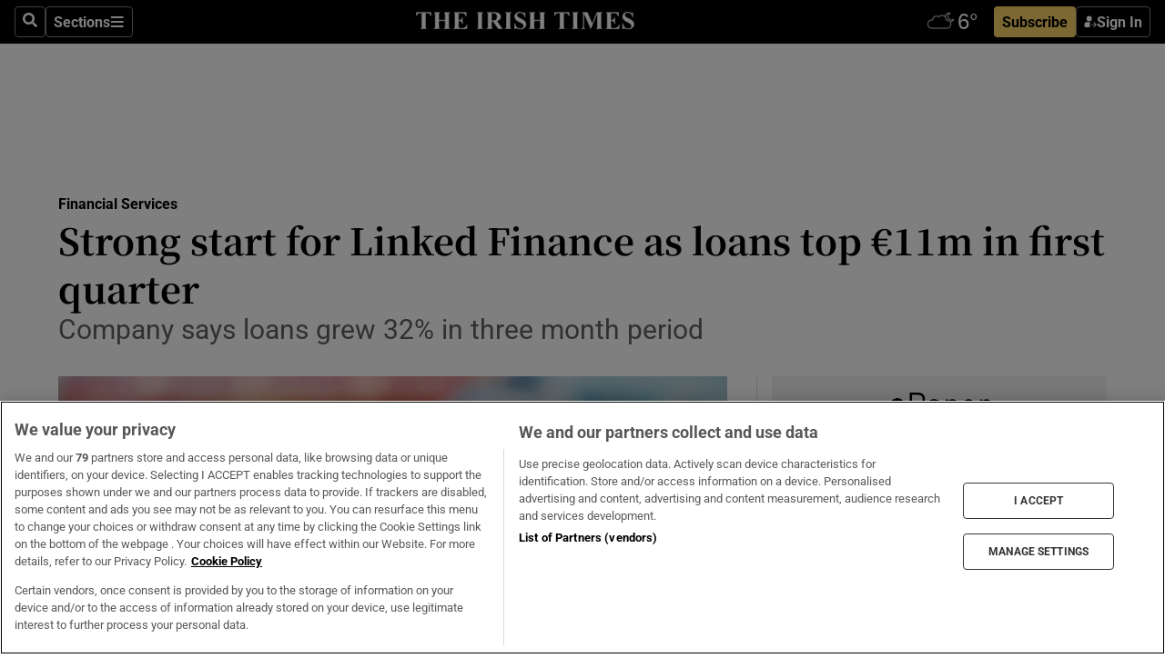

--- FILE ---
content_type: text/html; charset=utf-8
request_url: https://www.irishtimes.com/business/financial-services/strong-start-for-linked-finance-as-loans-top-11m-in-first-quarter-1.3863206
body_size: 61879
content:
<!DOCTYPE html><html lang="en"><head><script data-integration="inlineScripts">
    (function() {
      var _sf_async_config = window._sf_async_config = (window._sf_async_config || {});
      _sf_async_config.uid = 31036;
      _sf_async_config.domain = "irishtimes.com";
      _sf_async_config.useCanonical = true;
      _sf_async_config.useCanonicalDomain = true;
      _sf_async_config.sections = "business,business/financial-services";
      _sf_async_config.authors = "Ciara O'Brien";
      _sf_async_config.flickerControl = false;
      var _cbq = window._cbq = (window._cbq || []);
      const OT = document.cookie.split('; ').find(row => row.startsWith('blaize_jwt'));
      if (OT)
      {
        _cbq.push(['_acct', 'paid']);
      } else {
        _cbq.push(['_acct', 'anon']);
      }
    })();
  ;
    var _comscore = _comscore || []; _comscore.push({ c1: "2", c2: "8946263" });
  ;gtmParamsString='';if(new RegExp("^https://irishtimes.arcpublishing.com", "i").test(window.location)){gtmParamsString='&gtm_auth=om4Ly4wwqa_7E-fLbBv46g&gtm_preview=env-6&gtm_cookies_win=x'};(function(w,d,s,l,i){w[l]=w[l]||[];w[l].push({'gtm.start':new Date().getTime(),event:'gtm.js'});var f=d.getElementsByTagName(s)[0],j=d.createElement(s),dl=l!='dataLayer'?'&l='+l:'';j.async=true;j.src='https://www.googletagmanager.com/gtm.js?id='+i+dl+gtmParamsString;f.parentNode.insertBefore(j,f);})(window,document,'script','dataLayer','GTM-NRHQKJ4');;window.isIE = !!window.MSInputMethodContext && !!document.documentMode;</script><script type="text/plain" class="optanon-category-C0002" async="" data-integration="chartbeat" src="https://static.chartbeat.com/js/chartbeat.js"></script><script>!function(n,e,i){if(!n){n=n||{},window.permutive=n,n.q=[],n.config=i||{},n.config.apiKey=e,n.config.environment=n.config.environment||"production";for(var o=["addon","identify","track","trigger","query","segment","segments","ready","on","once","user","consent"],r=0;r<o.length;r++){var t=o[r];n[t]=function(e){return function(){var i=Array.prototype.slice.call(arguments,0);n.q.push({functionName:e,arguments:i})}}(t)}}}(window.permutive, "4888a725-f640-4782-bd70-a3dd37877c2f", { "consentRequired": true });
    window.googletag=window.googletag||{},window.googletag.cmd=window.googletag.cmd||[],window.googletag.cmd.push(function(){if(0===window.googletag.pubads().getTargeting("permutive").length){var g=window.localStorage.getItem("_pdfps");window.googletag.pubads().setTargeting("permutive",g?JSON.parse(g):[])}});</script><script async="" src="https://fce2b75e-f11a-48ad-a60f-7e004eb1d340.edge.permutive.app/fce2b75e-f11a-48ad-a60f-7e004eb1d340-web.js"></script><script type="text/plain" class="optanon-category-C0002-C0004">window.addEventListener('OneTrustGroupsUpdated', function() {
    if (document.cookie.indexOf("OptanonAlertBoxClosed=") >=0 && OptanonActiveGroups.match(/(?=.*,C0002,)(?=.*,C0004,).*/)) {
      const OTConsentToken = document.cookie
        .split('; ')
        .find(row => row.startsWith('OptanonConsent='))
        .split('&')
        .find(row => row.startsWith('consentId'))
        .split('=')[1];
      permutive.consent({ "opt_in": true, "token": OTConsentToken });
    } else{
      permutive.consent({ "opt_in": false });
    }
  });</script><meta name="viewport" content="width=device-width, initial-scale=1"/><link rel="icon" type="image/x-icon" href="/pf/resources/favicon.ico?d=203&amp;mxId=00000000"/><title>Strong start for Linked Finance as loans top €11m in first quarter – The Irish Times</title><meta name="description" content="Company says loans grew 32% in three month period"/><meta name="twitter:description" content="Company says loans grew 32% in three month period"/><meta property="og:description" content="Company says loans grew 32% in three month period"/><meta name="keywords" content="fairy-door,linked-finance,lolly-cooks,rolling-donut,niall-dorrian"/><meta property="og:title" content="Strong start for Linked Finance as loans top €11m in first quarter"/><meta name="twitter:title" content="Strong start for Linked Finance as loans top €11m in first quarter"/><meta property="og:image" content="https://www.irishtimes.com/resizer/v2/TOFFSYD6ATP7YRBQF2QKGF4DMA.jpg?smart=true&amp;auth=c604f165aa82d773c7440e75e4f93bdad427611882f56570a5d0abf7da5d8634&amp;width=1200&amp;height=630"/><meta property="og:image:alt" content="Photograph: iStock"/><meta name="twitter:image" content="https://www.irishtimes.com/resizer/v2/TOFFSYD6ATP7YRBQF2QKGF4DMA.jpg?smart=true&amp;auth=c604f165aa82d773c7440e75e4f93bdad427611882f56570a5d0abf7da5d8634&amp;width=1200&amp;height=630"/><meta name="twitter:image:alt" content="Photograph: iStock"/><meta property="og:type" content="article"/><meta name="robots" content="noarchive"/><meta property="og:site_name" content="The Irish Times"/><meta property="og:url" content="https://www.irishtimes.com/business/financial-services/strong-start-for-linked-finance-as-loans-top-11m-in-first-quarter-1.3863206"/><meta name="twitter:site" content="@IrishTimes"/><meta name="twitter:card" content="summary_large_image"/><link rel="canonical" href="https://www.irishtimes.com/business/financial-services/strong-start-for-linked-finance-as-loans-top-11m-in-first-quarter-1.3863206"/><link rel="alternate" hrefLang="en-IE" href="https://www.irishtimes.com/business/financial-services/strong-start-for-linked-finance-as-loans-top-11m-in-first-quarter-1.3863206"/><link id="fusion-template-styles" rel="stylesheet" type="text/css" href="/pf/dist/components/combinations/default.css?d=203&amp;mxId=00000000"/><link id="fusion-siteStyles-styles" rel="stylesheet" type="text/css" href="/pf/dist/css/irishtimes.css?d=203&amp;mxId=00000000"/><style data-styled="" data-styled-version="5.3.11">.dNRVvG{c-expanded-menu;visibility:hidden;position:absolute;left:0px;top:0;}/*!sc*/
data-styled.g2[id="styled__StyledExpandedMenu-sc-1amt4zz-1"]{content:"dNRVvG,"}/*!sc*/
.hTjUEA .arcad > [id^='google_ads_iframe']:not(:empty){max-width:100%;}/*!sc*/
.hTjUEA .arcad > [id^='google_ads_iframe']:not(:empty)::before{content:'ADVERTISEMENT';display:-webkit-box;display:-webkit-flex;display:-ms-flexbox;display:flex;font-family:star-font,'Roboto',sans-serif;}/*!sc*/
.hTjUEA .arcad > [id^='google_ads_iframe']:empty[style]{width:0 !important;height:0 !important;}/*!sc*/
.bSFpgq .arcad > [id^='google_ads_iframe']:not(:empty){max-width:100%;}/*!sc*/
.bSFpgq .arcad > [id^='google_ads_iframe']:not(:empty)::before{content:'ADVERTISEMENT';display:-webkit-box;display:-webkit-flex;display:-ms-flexbox;display:flex;font-family:star-font,'Roboto',sans-serif;display:none;}/*!sc*/
.bSFpgq .arcad > [id^='google_ads_iframe']:empty[style]{width:0 !important;height:0 !important;}/*!sc*/
data-styled.g5[id="default__StyledAdUnit-sc-1moicrg-0"]{content:"hTjUEA,bSFpgq,"}/*!sc*/
</style><script type="application/javascript" id="polyfill-script">if(!Array.prototype.includes||!(window.Object && window.Object.assign)||!window.Promise||!window.Symbol||!window.fetch){document.write('<script type="application/javascript" src="/pf/dist/engine/polyfill.js?d=203&mxId=00000000" defer=""><\/script>')}</script><script id="fusion-engine-react-script" type="application/javascript" src="/pf/dist/engine/react.js?d=203&amp;mxId=00000000" defer=""></script><script id="fusion-engine-combinations-script" type="application/javascript" src="/pf/dist/components/combinations/default.js?d=203&amp;mxId=00000000" defer=""></script><script type="text/plain" class="optanon-category-C0004" async="" data-integration="nativo-ad" src="https://s.ntv.io/serve/load.js"></script><script type="text/plain" class="optanon-category-C0002" async="" data-integration="comscore" src="https://sb.scorecardresearch.com/beacon.js"></script><script id="xtreme-push" type="text/javascript">
      (function(p,u,s,h,e,r,l,i,b) {p['XtremePushObject']=s;p[s]=function(){
        (p[s].q=p[s].q||[]).push(arguments)};i=u.createElement('script');i.async=1;
        i.src=h;b=u.getElementsByTagName('script')[0];b.parentNode.insertBefore(i,b);
      })(window,document,'xtremepush','https://prod.webpu.sh/tEEXuB8vRMsRMzIydjRZIQjnQzT-EXwR/sdk.js');
      xtremepush('ready', function () {
        if (window.safari !== undefined) {
          const permission = xtremepush('push', 'permission');
          const views = JSON.parse(localStorage.getItem('xtremepush.data'))?.page_views;
          const sendPush = views % 55 === 0 || views === 1;
          if ((permission === 'default' || !permission) && (permission !== 'unavailable' && permission !== 'denied' ) && sendPush) {
            xtremepush('event', 'User Gesture');
          }
        } else {
          xtremepush('push', 'auto_prompt', true);
        }
      });
      </script><script type="application/ld+json">{
  "@context": "http://schema.org/",
  "@graph": [
    {
      "@id": "https://www.irishtimes.com/#website",
      "@type": "WebSite",
      "description": "Trusted journalism since 1859",
      "inLanguage": "en-IE",
      "name": "The Irish Times",
      "potentialAction": [
        {
          "@type": "SearchAction",
          "target": {
            "@type": "EntryPoint",
            "urlTemplate": "https://www.irishtimes.com/search/?query={search_term_string}"
          },
          "query-input": "required name=search_term_string"
        }
      ],
      "publisher": {
        "@id": "https://www.irishtimes.com/#organization"
      },
      "url": "https://www.irishtimes.com/"
    },
    {
      "@id": "https://www.irishtimes.com/#organization",
      "@type": "Organization",
      "address": {
        "@type": "PostalAddress",
        "postOfficeBoxNumber": "PO Box 74",
        "streetAddress": "24-28 Tara Street",
        "addressLocality": "Dublin 2",
        "addressRegion": "County Dublin",
        "addressCountry": "IE",
        "postalCode": "D02 CX89"
      },
      "contactPoint": [
        {
          "@type": "ContactPoint",
          "contactType": "Customer Support",
          "email": "services@irishtimes.com",
          "telephone": "+353 1 9203901"
        },
        {
          "@type": "ContactPoint",
          "contactType": "Sales",
          "email": "mediasolutions@irishtimes.com",
          "telephone": "+353 1 5320978"
        },
        {
          "@type": "ContactPoint",
          "contactType": "News Desk",
          "email": "newsdesk@irishtimes.com",
          "telephone": ""
        }
      ],
      "image": {
        "@id": "https://www.irishtimes.com/#/schema/logo/image/"
      },
      "logo": {
        "@type": "ImageObject",
        "@id": "https://www.irishtimes.com/#/schema/logo/image/",
        "url": "https://www.irishtimes.com/resizer/v2/U2PAOOOEIVHTJEP6IX3N5QHLYM.png?smart=true&auth=8ed926a16ed518a8a7d3811053a580479dcf90f84d2adaaa3a5ebeb4bb68695f&width=1024",
        "width": 1024,
        "height": 547,
        "caption": "The Irish Times"
      },
      "name": "The Irish Times",
      "sameAs": [
        "https://www.facebook.com/irishtimes/",
        "http://www.linkedin.com/company/the-irish-times",
        "https://www.youtube.com/user/IrishTimes",
        "https://x.com/IrishTimes"
      ],
      "url": "https://www.irishtimes.com"
    }
  ]
}</script><script type="application/ld+json">{
  "@context": "https://schema.org",
  "@type": "NewsArticle",
  "url": "https://www.irishtimes.com/business/financial-services/strong-start-for-linked-finance-as-loans-top-11m-in-first-quarter-1.3863206",
  "publisher": {
    "@type": "Organization",
    "name": "The Irish Times",
    "url": "https://www.irishtimes.com",
    "logo": {
      "@type": "ImageObject",
      "url": "",
      "width": 600,
      "height": 60
    }
  },
  "author": [
    {
      "@type": "Person",
      "name": "Ciara O'Brien",
      "url": "https://www.irishtimes.com/author/ciara-obrien",
      "sameAs": "https://www.irishtimes.com/author/ciara-obrien"
    }
  ],
  "mainEntityOfPage": {
    "@type": "WebPage",
    "@id": "https://schema.org/WebPage",
    "url": "https://www.irishtimes.com/business/financial-services/strong-start-for-linked-finance-as-loans-top-11m-in-first-quarter-1.3863206"
  },
  "dateModified": "2019-04-17T07:11:14Z",
  "datePublished": "2019-04-17T07:11:14Z",
  "headline": "Strong start for Linked Finance as loans top €11m in first quarter",
  "description": "Company says loans grew 32% in three month period",
  "articleSection": "Financial Services",
  "image": [
    "https://www.irishtimes.com/resizer/v2/TOFFSYD6ATP7YRBQF2QKGF4DMA.jpg?auth=c604f165aa82d773c7440e75e4f93bdad427611882f56570a5d0abf7da5d8634&smart=true&width=1600&height=900",
    "https://www.irishtimes.com/resizer/v2/TOFFSYD6ATP7YRBQF2QKGF4DMA.jpg?auth=c604f165aa82d773c7440e75e4f93bdad427611882f56570a5d0abf7da5d8634&smart=true&width=1600&height=1200",
    "https://www.irishtimes.com/resizer/v2/TOFFSYD6ATP7YRBQF2QKGF4DMA.jpg?auth=c604f165aa82d773c7440e75e4f93bdad427611882f56570a5d0abf7da5d8634&smart=true&width=1600&height=1600"
  ],
  "inLanguage": "",
  "isAccessibleForFree": "False",
  "hasPart": {
    "@type": "WebPageElement",
    "isAccessibleForFree": "False",
    "cssSelector": ".paywall"
  }
}</script><link rel="preload" href="/pf/resources/fonts/noto-serif-jp/noto-serif-jp-regular.woff2?d=203&amp;mxId=00000000" as="font" type="font/woff2" crossorigin="anonymous"/><link rel="preload" href="/pf/resources/fonts/noto-serif-jp/noto-serif-jp-700.woff2?d=203&amp;mxId=00000000" as="font" type="font/woff2" crossorigin="anonymous"/><link rel="preload" href="/pf/resources/fonts/roboto/roboto-regular.woff2?d=203&amp;mxId=00000000" as="font" type="font/woff2" crossorigin="anonymous"/><link rel="preload" href="/pf/resources/fonts/roboto/roboto-700.woff2?d=203&amp;mxId=00000000" as="font" type="font/woff2" crossorigin="anonymous"/><script data-integration="inlineScripts">
    function PoWaReady() {
      // 0. DEFAULTS
      window.PoWaSettings = window.PoWaSettings || [];
      window.PoWaSettings.advertising = window.PoWaSettings.advertising || [];
      // 1. CookieBanner ONLOAD
      window.addEventListener("powaRender", function() {
        window.PoWaSettings.advertising.adBar = {skipOffset: 6};
        if (typeof OptanonActiveGroups==="string" && OptanonActiveGroups.match(/(?=.*,C0002,).*/)) {
            // 2. Cookies Granted
            window.PoWaSettings.advertising.gdprConsentGranted = true;
        } else {
            // 3. Set Default value
            window.PoWaSettings.advertising.gdprConsentGranted = window.PoWaSettings.advertising.gdprConsentGranted || false;
        }
      });
      // 4. CookieBanner ONCLICK
      window.addEventListener("OneTrustGroupsUpdated", function() {
          // 1. Set Default value
          window.PoWaSettings.advertising.gdprConsentGranted = !!OptanonActiveGroups.match(/(?=.,C0002,)./);
      });
      // 5. DataLayer event
      window.dataLayer = window.dataLayer || [];
      dataLayer.push({
        "has_PoWaSettings_load": true,
        "event": "donewith_PoWaSettings"
      });
    }

    var i = 0;
    function checkIsPoWaReady() {
      i = i + 1;
      if (typeof window.PoWaSettings==="object" && typeof OptanonActiveGroups==="string") {
          //stop the polling
          PoWaReady();
          clearInterval(pollforPoWaReady);
      } else if (i > 500) {
          //give up after 5 sec
          clearInterval(pollforPoWaReady);
      }
    }
    // Start polling
    var pollforPoWaReady = setInterval(checkIsPoWaReady, 10);
  ;
    const playFullScreen = (e) => {
      if (!!e.element.dataset.mobilefullscreen) {
        const windowWidth = document.querySelector('#fusion-app').offsetWidth || window.innerWidth;
        const mobileWidth = 733;
        if (windowWidth < mobileWidth) {
          if (!e.powa.isFullscreen()) {
            if (document.fullscreenEnabled) {
              // Set the PoWa element itself to fullscreen not the player, this overcomes an
              // issue with Android and fullscreen video rotation closing the video when the
              // device is rotated and the video is in fullscreen mode
              e.element.requestFullscreen();
              return;
            }

            e.powa.fullscreen();
          }
        }
      }
    }

    const mobilePoWaFullscreen = (event) => {
      const player = event.detail.powa;

      player.on('firstFrame', (e) => {
        playFullScreen(e);
      });

      player.on('play', (e) => {
        // Delay calling our function 100ms to not have a race condition with the
        // firstFrame event
        setTimeout(() => {
          playFullScreen(e);
        }, 100);
      });
    };

    window.addEventListener('powaReady', mobilePoWaFullscreen);
  ;
  window.addEventListener('DOMContentLoaded', (event) => {
    queryly.init("954cd8bb239245f9", document.querySelectorAll("#fusion-app"));
  });
</script><script defer="" data-integration="queryly" src="https://www.queryly.com/js/queryly.v4.min.js"></script><script src="https://cdn.cookielaw.org/consent/tcf.stub.js" type="text/javascript"></script><script src="https://static.illuma-tech.com/js/async_gam_ipt.js" async=""></script></head><body class="custom-it"><noscript data-integration="comscore"><img alt="comscore" src="https://sb.scorecardresearch.com/p?c1=2&amp;c2=8946263&amp;cv=2.0&amp;cj=1"/></noscript><noscript><iframe src="https://www.googletagmanager.com/ns.html?id=GTM-NRHQKJ4" height="0" width="0" style="display:none;visibility:hidden"></iframe></noscript><div id="fusion-app"><div class="b-it-right-rail-advanced"><header class="c-stack b-it-right-rail-advanced__navigation page-header" data-style-direction="vertical" data-style-justification="start" data-style-alignment="unset" data-style-inline="false" data-style-wrap="nowrap"><nav id="main-nav" class="b-it-header-nav-chain " aria-label="Sections Menu" data-owner="it"><div class="b-it-header-nav-chain__top-layout"><div class="b-it-header-nav-chain__nav-left"><div class="nav-components--mobile" data-testid="nav-chain-nav-components-mobile-left"><button data-testid="nav-chain-nav-section-button" aria-label="Sections" class="c-button c-button--small c-button--secondary-reverse" type="button"><svg class="c-icon" width="48" height="48" xmlns="http://www.w3.org/2000/svg" viewBox="0 0 512 512" fill="currentColor" aria-hidden="true" focusable="false"><path d="M25 96C25 78.33 39.33 64 57 64H441C458.7 64 473 78.33 473 96C473 113.7 458.7 128 441 128H57C39.33 128 25 113.7 25 96ZM25 256C25 238.3 39.33 224 57 224H441C458.7 224 473 238.3 473 256C473 273.7 458.7 288 441 288H57C39.33 288 25 273.7 25 256ZM441 448H57C39.33 448 25 433.7 25 416C25 398.3 39.33 384 57 384H441C458.7 384 473 398.3 473 416C473 433.7 458.7 448 441 448Z"></path></svg></button></div><div class="nav-components--desktop" data-testid="nav-chain-nav-components-desktop-left"><button aria-label="Search" class="c-button c-button--small c-button--secondary-reverse" type="button"><span><svg class="c-icon" width="48" height="48" xmlns="http://www.w3.org/2000/svg" viewBox="0 0 512 512" fill="currentColor" aria-hidden="true" focusable="false"><path d="M505 442.7L405.3 343c-4.5-4.5-10.6-7-17-7H372c27.6-35.3 44-79.7 44-128C416 93.1 322.9 0 208 0S0 93.1 0 208s93.1 208 208 208c48.3 0 92.7-16.4 128-44v16.3c0 6.4 2.5 12.5 7 17l99.7 99.7c9.4 9.4 24.6 9.4 33.9 0l28.3-28.3c9.4-9.4 9.4-24.6.1-34zM208 336c-70.7 0-128-57.2-128-128 0-70.7 57.2-128 128-128 70.7 0 128 57.2 128 128 0 70.7-57.2 128-128 128z"></path></svg></span></button><button data-testid="nav-chain-nav-section-button" aria-label="Sections" class="c-button c-button--small c-button--secondary-reverse" type="button"><span>Sections</span><svg class="c-icon" width="48" height="48" xmlns="http://www.w3.org/2000/svg" viewBox="0 0 512 512" fill="currentColor" aria-hidden="true" focusable="false"><path d="M25 96C25 78.33 39.33 64 57 64H441C458.7 64 473 78.33 473 96C473 113.7 458.7 128 441 128H57C39.33 128 25 113.7 25 96ZM25 256C25 238.3 39.33 224 57 224H441C458.7 224 473 238.3 473 256C473 273.7 458.7 288 441 288H57C39.33 288 25 273.7 25 256ZM441 448H57C39.33 448 25 433.7 25 416C25 398.3 39.33 384 57 384H441C458.7 384 473 398.3 473 416C473 433.7 458.7 448 441 448Z"></path></svg></button></div></div><a title="The Irish Times" class="c-link b-it-header-nav-chain__logo b-it-header-nav-chain__logo--center nav-logo-hidden svg-logo" href="/" aria-hidden="true" tabindex="-1"><img src="https://static.themebuilder.aws.arc.pub/irishtimes/1647534191733.svg" alt="The Irish Times" data-chromatic="ignore"/></a><div class="b-it-header-nav-chain__nav-right"><div class="nav-components--mobile" data-testid="nav-chain-nav-components-mobile-right"><div class="c-stack b-signin-subscribe-block" data-style-direction="horizontal" data-style-justification="center" data-style-alignment="center" data-style-inline="false" data-style-wrap="nowrap" style="--c-stack-gap:1rem"><a target="_blank" style="display:none" rel="noreferrer" class="c-button c-button--link c-button--small c-button--primary b-signin-subscribe-block__subscribe" href="/subscribe"><span><span style="display:none">Subscribe</span></span></a><button class="c-button c-button--small c-button--secondary-reverse b-signin-subscribe-block__btn--signin" type="button"><span><div class="c-stack" data-style-direction="horizontal" data-style-justification="start" data-style-alignment="center" data-style-inline="false" data-style-wrap="nowrap" style="--c-stack-gap:0.5rem"><svg width="14" height="16" viewBox="0 0 24 24" fill="none" xmlns="http://www.w3.org/2000/svg"><mask id="mask0_757:236487" style="mask-type:alpha" maskUnits="userSpaceOnUse" x="0" y="0" width="24" height="24"><rect width="24" height="24" fill="#C4C4C4"></rect></mask><g mask="url(#mask0_757:236487)"><ellipse cx="9.79117" cy="6.02353" rx="5.02353" ry="5.02353" fill="white"></ellipse><path d="M11.0471 22.35V12.3029H5C2.79086 12.3029 1 14.0938 1 16.3029V20.35C1 21.4546 1.89543 22.35 3 22.35H11.0471Z" fill="white"></path><path fill-rule="evenodd" clip-rule="evenodd" d="M19.3391 22.1044C19.2762 22.1862 19.1937 22.2477 19.0916 22.2886C18.9894 22.3295 18.8833 22.35 18.7733 22.35C18.5533 22.35 18.3647 22.2681 18.2075 22.1044C18.0504 21.9406 17.9718 21.7441 17.9718 21.5148C17.9718 21.4002 17.9954 21.2896 18.0425 21.1832C18.0897 21.0767 18.1447 20.9907 18.2075 20.9252L20.8478 18.174H14.3839C14.1482 18.174 13.9517 18.0921 13.7946 17.9283C13.6374 17.7646 13.5588 17.568 13.5588 17.3388C13.5588 17.1095 13.6374 16.913 13.7946 16.7492C13.9517 16.5854 14.1482 16.5036 14.3839 16.5036H20.8478L18.2075 13.7277C18.1447 13.6622 18.0897 13.5762 18.0425 13.4698C17.9954 13.3633 17.9718 13.2528 17.9718 13.1382C17.9718 12.9089 18.0504 12.7124 18.2075 12.5486C18.3647 12.3848 18.5533 12.3029 18.7733 12.3029C18.8833 12.3029 18.9894 12.3275 19.0916 12.3766C19.1937 12.4258 19.2762 12.4831 19.3391 12.5486L23.3702 16.7492C23.433 16.8147 23.488 16.9007 23.5352 17.0071C23.5823 17.1136 23.6059 17.2241 23.6059 17.3388C23.6059 17.4534 23.5823 17.5598 23.5352 17.6581C23.488 17.7564 23.433 17.8464 23.3702 17.9283L19.3391 22.1044Z" fill="white"></path></g></svg></div></span></button></div></div><div class="nav-components--desktop" data-testid="nav-chain-nav-components-desktop-right"><div id="fusion-static-enter:html-block-f0f1j0n1myTR7B9-0-0-0" style="display:none" data-fusion-component="html-block-f0f1j0n1myTR7B9-0-0-0"></div><div><iframe scrolling="no" id="fw-desktop" data-src="https://lw.foreca.net/v4/en/site/irishtimes/widget/?name=Dublin&id=102964574" style="width: 85px; height: 40px; border:0; margin: 0; display: flex; align-items: center;"></iframe></div><div id="fusion-static-exit:html-block-f0f1j0n1myTR7B9-0-0-0" style="display:none" data-fusion-component="html-block-f0f1j0n1myTR7B9-0-0-0"></div><div class="c-stack b-signin-subscribe-block" data-style-direction="horizontal" data-style-justification="center" data-style-alignment="center" data-style-inline="false" data-style-wrap="nowrap" style="--c-stack-gap:1rem"><a target="_blank" style="display:none" rel="noreferrer" class="c-button c-button--link c-button--small c-button--primary b-signin-subscribe-block__subscribe" href="/subscribe"><span><span style="display:none">Subscribe</span></span></a><button class="c-button c-button--small c-button--secondary-reverse b-signin-subscribe-block__btn--signin" type="button"><span><div class="c-stack" data-style-direction="horizontal" data-style-justification="start" data-style-alignment="center" data-style-inline="false" data-style-wrap="nowrap" style="--c-stack-gap:0.5rem"><svg width="14" height="16" viewBox="0 0 24 24" fill="none" xmlns="http://www.w3.org/2000/svg"><mask id="mask0_757:236487" style="mask-type:alpha" maskUnits="userSpaceOnUse" x="0" y="0" width="24" height="24"><rect width="24" height="24" fill="#C4C4C4"></rect></mask><g mask="url(#mask0_757:236487)"><ellipse cx="9.79117" cy="6.02353" rx="5.02353" ry="5.02353" fill="white"></ellipse><path d="M11.0471 22.35V12.3029H5C2.79086 12.3029 1 14.0938 1 16.3029V20.35C1 21.4546 1.89543 22.35 3 22.35H11.0471Z" fill="white"></path><path fill-rule="evenodd" clip-rule="evenodd" d="M19.3391 22.1044C19.2762 22.1862 19.1937 22.2477 19.0916 22.2886C18.9894 22.3295 18.8833 22.35 18.7733 22.35C18.5533 22.35 18.3647 22.2681 18.2075 22.1044C18.0504 21.9406 17.9718 21.7441 17.9718 21.5148C17.9718 21.4002 17.9954 21.2896 18.0425 21.1832C18.0897 21.0767 18.1447 20.9907 18.2075 20.9252L20.8478 18.174H14.3839C14.1482 18.174 13.9517 18.0921 13.7946 17.9283C13.6374 17.7646 13.5588 17.568 13.5588 17.3388C13.5588 17.1095 13.6374 16.913 13.7946 16.7492C13.9517 16.5854 14.1482 16.5036 14.3839 16.5036H20.8478L18.2075 13.7277C18.1447 13.6622 18.0897 13.5762 18.0425 13.4698C17.9954 13.3633 17.9718 13.2528 17.9718 13.1382C17.9718 12.9089 18.0504 12.7124 18.2075 12.5486C18.3647 12.3848 18.5533 12.3029 18.7733 12.3029C18.8833 12.3029 18.9894 12.3275 19.0916 12.3766C19.1937 12.4258 19.2762 12.4831 19.3391 12.5486L23.3702 16.7492C23.433 16.8147 23.488 16.9007 23.5352 17.0071C23.5823 17.1136 23.6059 17.2241 23.6059 17.3388C23.6059 17.4534 23.5823 17.5598 23.5352 17.6581C23.488 17.7564 23.433 17.8464 23.3702 17.9283L19.3391 22.1044Z" fill="white"></path></g></svg></div></span></button></div></div></div></div><div id="flyout-overlay" data-testid="nav-chain-flyout-overlay" class="c-stack b-it-header-nav-chain__flyout-overlay closed" data-style-direction="vertical" data-style-justification="start" data-style-alignment="unset" data-style-inline="false" data-style-wrap="nowrap"><div><div class="c-stack b-it-header-nav-chain__flyout-nav-wrapper closed" data-style-direction="vertical" data-style-justification="start" data-style-alignment="unset" data-style-inline="false" data-style-wrap="nowrap"><div class="b-it-header-nav-chain__flyout-close-button"><button aria-label="Close" class="c-button c-button--small c-button--secondary-reverse" type="button"><svg class="c-icon" width="24" height="24" xmlns="http://www.w3.org/2000/svg" viewBox="0 0 512 512" fill="currentColor" aria-hidden="true" focusable="false"><path d="M406.6 361.4C419.1 373.9 419.1 394.15 406.6 406.65C400.4 412.9 392.2 416 384 416C375.8 416 367.62 412.875 361.38 406.625L256 301.3L150.63 406.6C144.38 412.9 136.19 416 128 416C119.81 416 111.63 412.9 105.375 406.6C92.875 394.1 92.875 373.85 105.375 361.35L210.775 255.95L105.375 150.6C92.875 138.1 92.875 117.85 105.375 105.35C117.875 92.85 138.125 92.85 150.625 105.35L256 210.8L361.4 105.4C373.9 92.9 394.15 92.9 406.65 105.4C419.15 117.9 419.15 138.15 406.65 150.65L301.25 256.05L406.6 361.4Z"></path></svg></button></div><div class="nav-menu"><div data-testid="nav-chain-nav-components-mobile" class="c-stack nav-components--mobile" data-style-direction="vertical" data-style-justification="start" data-style-alignment="unset" data-style-inline="false" data-style-wrap="nowrap"><div class="b-subscribe-button-block"><div><iframe scrolling="no" id="fw-mobile" data-src="https://lw.foreca.net/v4/en/site/irishtimes/widget/?name=Dublin&id=102964574" style="width: 85px; height: 40px; border:0; margin: 0;"></iframe></div><a target="_blank" class="c-button c-button--link c-button--full-width c-button--medium c-button--primary" href="/subscribe"><span>Subscribe</span></a></div><button aria-label="Search" class="c-button c-button--small c-button--secondary-reverse" type="button"><span><svg class="c-icon" width="48" height="48" xmlns="http://www.w3.org/2000/svg" viewBox="0 0 512 512" fill="currentColor" aria-hidden="true" focusable="false"><path d="M505 442.7L405.3 343c-4.5-4.5-10.6-7-17-7H372c27.6-35.3 44-79.7 44-128C416 93.1 322.9 0 208 0S0 93.1 0 208s93.1 208 208 208c48.3 0 92.7-16.4 128-44v16.3c0 6.4 2.5 12.5 7 17l99.7 99.7c9.4 9.4 24.6 9.4 33.9 0l28.3-28.3c9.4-9.4 9.4-24.6.1-34zM208 336c-70.7 0-128-57.2-128-128 0-70.7 57.2-128 128-128 70.7 0 128 57.2 128 128 0 70.7-57.2 128-128 128z"></path></svg></span></button></div><div data-testid="nav-chain-nav-components-desktop" class="c-stack nav-components--desktop" data-style-direction="vertical" data-style-justification="start" data-style-alignment="unset" data-style-inline="false" data-style-wrap="nowrap"></div></div><ul class="c-stack b-it-header-nav-chain__flyout-nav" data-style-direction="vertical" data-style-justification="start" data-style-alignment="unset" data-style-inline="false" data-style-wrap="nowrap"><li class="section-item" data-testid="nav-chain-section-item"><a class="c-link" href="/" aria-hidden="true" tabindex="-1">Home</a></li><li class="section-item" data-testid="nav-chain-section-item"><a class="c-link" href="/latest/" aria-hidden="true" tabindex="-1">Latest</a></li><li class="section-item" data-testid="nav-chain-section-item"><a class="c-link" href="/subscriber-only/" aria-hidden="true" tabindex="-1">Subscriber Only</a></li><li class="section-item" data-testid="nav-chain-section-item"><div data-testid="nav-chain-section-item-subsection" class="c-stack b-it-header-nav-chain__subsection-anchor subsection-anchor " data-style-direction="horizontal" data-style-justification="start" data-style-alignment="center" data-style-inline="false" data-style-wrap="nowrap"><a class="c-link" href="/crosswords-puzzles/" aria-hidden="true" tabindex="-1">Crosswords &amp; Puzzles</a><button aria-expanded="false" aria-controls="header_sub_section_crosswords-puzzles" aria-label="Show Crosswords &amp; Puzzles sub sections" class="c-button c-button--medium c-button--default submenu-caret" type="button"><span><svg class="c-icon" width="20" height="20" xmlns="http://www.w3.org/2000/svg" viewBox="0 0 512 512" fill="currentColor" aria-hidden="true" focusable="false"><path d="M256 416C247.812 416 239.62 412.875 233.38 406.625L41.38 214.625C28.88 202.125 28.88 181.875 41.38 169.375C53.88 156.875 74.13 156.875 86.63 169.375L256 338.8L425.4 169.4C437.9 156.9 458.15 156.9 470.65 169.4C483.15 181.9 483.15 202.15 470.65 214.65L278.65 406.65C272.4 412.9 264.2 416 256 416Z"></path></svg></span></button></div><div class="b-it-header-nav-chain__subsection-container "><ul class="b-it-header-nav-chain__subsection-menu" id="header_sub_section_crosswords-puzzles"><li class="subsection-item" data-testid="nav-chain-subsection-item"><a class="c-link" href="/crosswords-puzzles/crosaire/" aria-hidden="true" tabindex="-1">Crosaire</a></li><li class="subsection-item" data-testid="nav-chain-subsection-item"><a class="c-link" href="/crosswords-puzzles/simplex/" aria-hidden="true" tabindex="-1">Simplex</a></li><li class="subsection-item" data-testid="nav-chain-subsection-item"><a class="c-link" href="/crosswords-puzzles/sudoku/" aria-hidden="true" tabindex="-1">Sudoku</a></li><li class="subsection-item" data-testid="nav-chain-subsection-item"><a class="c-link" href="/crosswords-puzzles/news-quiz/" aria-hidden="true" tabindex="-1">News Quiz</a></li></ul></div></li><li class="section-item" data-testid="nav-chain-section-item"><div data-testid="nav-chain-section-item-subsection" class="c-stack b-it-header-nav-chain__subsection-anchor subsection-anchor " data-style-direction="horizontal" data-style-justification="start" data-style-alignment="center" data-style-inline="false" data-style-wrap="nowrap"><a class="c-link" href="/ireland/" aria-hidden="true" tabindex="-1">Ireland</a><button aria-expanded="false" aria-controls="header_sub_section_ireland" aria-label="Show Ireland sub sections" class="c-button c-button--medium c-button--default submenu-caret" type="button"><span><svg class="c-icon" width="20" height="20" xmlns="http://www.w3.org/2000/svg" viewBox="0 0 512 512" fill="currentColor" aria-hidden="true" focusable="false"><path d="M256 416C247.812 416 239.62 412.875 233.38 406.625L41.38 214.625C28.88 202.125 28.88 181.875 41.38 169.375C53.88 156.875 74.13 156.875 86.63 169.375L256 338.8L425.4 169.4C437.9 156.9 458.15 156.9 470.65 169.4C483.15 181.9 483.15 202.15 470.65 214.65L278.65 406.65C272.4 412.9 264.2 416 256 416Z"></path></svg></span></button></div><div class="b-it-header-nav-chain__subsection-container "><ul class="b-it-header-nav-chain__subsection-menu" id="header_sub_section_ireland"><li class="subsection-item" data-testid="nav-chain-subsection-item"><a class="c-link" href="/ireland/dublin/" aria-hidden="true" tabindex="-1">Dublin</a></li><li class="subsection-item" data-testid="nav-chain-subsection-item"><a class="c-link" href="/ireland/education/" aria-hidden="true" tabindex="-1">Education</a></li><li class="subsection-item" data-testid="nav-chain-subsection-item"><a class="c-link" href="/ireland/housing-planning/" aria-hidden="true" tabindex="-1">Housing &amp; Planning</a></li><li class="subsection-item" data-testid="nav-chain-subsection-item"><a class="c-link" href="/ireland/social-affairs/" aria-hidden="true" tabindex="-1">Social Affairs</a></li><li class="subsection-item" data-testid="nav-chain-subsection-item"><a class="c-link" href="/ireland/stardust/" aria-hidden="true" tabindex="-1">Stardust</a></li></ul></div></li><li class="section-item" data-testid="nav-chain-section-item"><div data-testid="nav-chain-section-item-subsection" class="c-stack b-it-header-nav-chain__subsection-anchor subsection-anchor " data-style-direction="horizontal" data-style-justification="start" data-style-alignment="center" data-style-inline="false" data-style-wrap="nowrap"><a class="c-link" href="/politics/" aria-hidden="true" tabindex="-1">Politics</a><button aria-expanded="false" aria-controls="header_sub_section_politics" aria-label="Show Politics sub sections" class="c-button c-button--medium c-button--default submenu-caret" type="button"><span><svg class="c-icon" width="20" height="20" xmlns="http://www.w3.org/2000/svg" viewBox="0 0 512 512" fill="currentColor" aria-hidden="true" focusable="false"><path d="M256 416C247.812 416 239.62 412.875 233.38 406.625L41.38 214.625C28.88 202.125 28.88 181.875 41.38 169.375C53.88 156.875 74.13 156.875 86.63 169.375L256 338.8L425.4 169.4C437.9 156.9 458.15 156.9 470.65 169.4C483.15 181.9 483.15 202.15 470.65 214.65L278.65 406.65C272.4 412.9 264.2 416 256 416Z"></path></svg></span></button></div><div class="b-it-header-nav-chain__subsection-container "><ul class="b-it-header-nav-chain__subsection-menu" id="header_sub_section_politics"><li class="subsection-item" data-testid="nav-chain-subsection-item"><a class="c-link" href="/politics/poll/" aria-hidden="true" tabindex="-1">Poll</a></li><li class="subsection-item" data-testid="nav-chain-subsection-item"><a class="c-link" href="/politics/oireachtas/" aria-hidden="true" tabindex="-1">Oireachtas</a></li><li class="subsection-item" data-testid="nav-chain-subsection-item"><a class="c-link" href="/common-ground/" aria-hidden="true" tabindex="-1">Common Ground</a></li><li class="subsection-item" data-testid="nav-chain-subsection-item"><a class="c-link" href="/politics/elections-referendums/" aria-hidden="true" tabindex="-1">Elections &amp; Referendums</a></li></ul></div></li><li class="section-item" data-testid="nav-chain-section-item"><div data-testid="nav-chain-section-item-subsection" class="c-stack b-it-header-nav-chain__subsection-anchor subsection-anchor " data-style-direction="horizontal" data-style-justification="start" data-style-alignment="center" data-style-inline="false" data-style-wrap="nowrap"><a class="c-link" href="/opinion/" aria-hidden="true" tabindex="-1">Opinion</a><button aria-expanded="false" aria-controls="header_sub_section_opinion" aria-label="Show Opinion sub sections" class="c-button c-button--medium c-button--default submenu-caret" type="button"><span><svg class="c-icon" width="20" height="20" xmlns="http://www.w3.org/2000/svg" viewBox="0 0 512 512" fill="currentColor" aria-hidden="true" focusable="false"><path d="M256 416C247.812 416 239.62 412.875 233.38 406.625L41.38 214.625C28.88 202.125 28.88 181.875 41.38 169.375C53.88 156.875 74.13 156.875 86.63 169.375L256 338.8L425.4 169.4C437.9 156.9 458.15 156.9 470.65 169.4C483.15 181.9 483.15 202.15 470.65 214.65L278.65 406.65C272.4 412.9 264.2 416 256 416Z"></path></svg></span></button></div><div class="b-it-header-nav-chain__subsection-container "><ul class="b-it-header-nav-chain__subsection-menu" id="header_sub_section_opinion"><li class="subsection-item" data-testid="nav-chain-subsection-item"><a class="c-link" href="/opinion/editorials/" aria-hidden="true" tabindex="-1">Editorials</a></li><li class="subsection-item" data-testid="nav-chain-subsection-item"><a class="c-link" href="/opinion/an-irish-diary/" aria-hidden="true" tabindex="-1">An Irish Diary</a></li><li class="subsection-item" data-testid="nav-chain-subsection-item"><a class="c-link" href="/opinion/letters/" aria-hidden="true" tabindex="-1">Letters</a></li><li class="subsection-item" data-testid="nav-chain-subsection-item"><a class="c-link" href="/opinion/cartoon/" aria-hidden="true" tabindex="-1">Cartoon</a></li></ul></div></li><li class="section-item" data-testid="nav-chain-section-item"><div data-testid="nav-chain-section-item-subsection" class="c-stack b-it-header-nav-chain__subsection-anchor subsection-anchor " data-style-direction="horizontal" data-style-justification="start" data-style-alignment="center" data-style-inline="false" data-style-wrap="nowrap"><a class="c-link" href="/business/" aria-hidden="true" tabindex="-1">Business</a><button aria-expanded="false" aria-controls="header_sub_section_business" aria-label="Show Business sub sections" class="c-button c-button--medium c-button--default submenu-caret" type="button"><span><svg class="c-icon" width="20" height="20" xmlns="http://www.w3.org/2000/svg" viewBox="0 0 512 512" fill="currentColor" aria-hidden="true" focusable="false"><path d="M256 416C247.812 416 239.62 412.875 233.38 406.625L41.38 214.625C28.88 202.125 28.88 181.875 41.38 169.375C53.88 156.875 74.13 156.875 86.63 169.375L256 338.8L425.4 169.4C437.9 156.9 458.15 156.9 470.65 169.4C483.15 181.9 483.15 202.15 470.65 214.65L278.65 406.65C272.4 412.9 264.2 416 256 416Z"></path></svg></span></button></div><div class="b-it-header-nav-chain__subsection-container "><ul class="b-it-header-nav-chain__subsection-menu" id="header_sub_section_business"><li class="subsection-item" data-testid="nav-chain-subsection-item"><a class="c-link" href="/budget/" aria-hidden="true" tabindex="-1">Budget 2026</a></li><li class="subsection-item" data-testid="nav-chain-subsection-item"><a class="c-link" href="/business/economy/" aria-hidden="true" tabindex="-1">Economy</a></li><li class="subsection-item" data-testid="nav-chain-subsection-item"><a class="c-link" href="/business/farming-food/" aria-hidden="true" tabindex="-1">Farming &amp; Food</a></li><li class="subsection-item" data-testid="nav-chain-subsection-item"><a class="c-link" href="/business/financial-services/" aria-hidden="true" tabindex="-1">Financial Services</a></li><li class="subsection-item" data-testid="nav-chain-subsection-item"><a class="c-link" href="/business/innovation/" aria-hidden="true" tabindex="-1">Innovation</a></li><li class="subsection-item" data-testid="nav-chain-subsection-item"><a class="c-link" href="/business/markets/" aria-hidden="true" tabindex="-1">Markets</a></li><li class="subsection-item" data-testid="nav-chain-subsection-item"><a class="c-link" href="/business/work/" aria-hidden="true" tabindex="-1">Work</a></li><li class="subsection-item" data-testid="nav-chain-subsection-item"><a class="c-link" href="/property/commercial-property/" aria-hidden="true" tabindex="-1">Commercial Property</a></li></ul></div></li><li class="section-item" data-testid="nav-chain-section-item"><div data-testid="nav-chain-section-item-subsection" class="c-stack b-it-header-nav-chain__subsection-anchor subsection-anchor " data-style-direction="horizontal" data-style-justification="start" data-style-alignment="center" data-style-inline="false" data-style-wrap="nowrap"><a class="c-link" href="/world/" aria-hidden="true" tabindex="-1">World</a><button aria-expanded="false" aria-controls="header_sub_section_world" aria-label="Show World sub sections" class="c-button c-button--medium c-button--default submenu-caret" type="button"><span><svg class="c-icon" width="20" height="20" xmlns="http://www.w3.org/2000/svg" viewBox="0 0 512 512" fill="currentColor" aria-hidden="true" focusable="false"><path d="M256 416C247.812 416 239.62 412.875 233.38 406.625L41.38 214.625C28.88 202.125 28.88 181.875 41.38 169.375C53.88 156.875 74.13 156.875 86.63 169.375L256 338.8L425.4 169.4C437.9 156.9 458.15 156.9 470.65 169.4C483.15 181.9 483.15 202.15 470.65 214.65L278.65 406.65C272.4 412.9 264.2 416 256 416Z"></path></svg></span></button></div><div class="b-it-header-nav-chain__subsection-container "><ul class="b-it-header-nav-chain__subsection-menu" id="header_sub_section_world"><li class="subsection-item" data-testid="nav-chain-subsection-item"><a class="c-link" href="/world/europe/" aria-hidden="true" tabindex="-1">Europe</a></li><li class="subsection-item" data-testid="nav-chain-subsection-item"><a class="c-link" href="/world/uk/" aria-hidden="true" tabindex="-1">UK</a></li><li class="subsection-item" data-testid="nav-chain-subsection-item"><a class="c-link" href="/world/us/" aria-hidden="true" tabindex="-1">US</a></li><li class="subsection-item" data-testid="nav-chain-subsection-item"><a class="c-link" href="/world/canada/" aria-hidden="true" tabindex="-1">Canada</a></li><li class="subsection-item" data-testid="nav-chain-subsection-item"><a class="c-link" href="/world/australia/" aria-hidden="true" tabindex="-1">Australia</a></li><li class="subsection-item" data-testid="nav-chain-subsection-item"><a class="c-link" href="/world/africa/" aria-hidden="true" tabindex="-1">Africa</a></li><li class="subsection-item" data-testid="nav-chain-subsection-item"><a class="c-link" href="/world/americas/" aria-hidden="true" tabindex="-1">Americas</a></li><li class="subsection-item" data-testid="nav-chain-subsection-item"><a class="c-link" href="/world/asia-pacific/" aria-hidden="true" tabindex="-1">Asia-Pacific</a></li><li class="subsection-item" data-testid="nav-chain-subsection-item"><a class="c-link" href="/world/middle-east/" aria-hidden="true" tabindex="-1">Middle East</a></li></ul></div></li><li class="section-item" data-testid="nav-chain-section-item"><div data-testid="nav-chain-section-item-subsection" class="c-stack b-it-header-nav-chain__subsection-anchor subsection-anchor " data-style-direction="horizontal" data-style-justification="start" data-style-alignment="center" data-style-inline="false" data-style-wrap="nowrap"><a class="c-link" href="/sport/" aria-hidden="true" tabindex="-1">Sport</a><button aria-expanded="false" aria-controls="header_sub_section_sport" aria-label="Show Sport sub sections" class="c-button c-button--medium c-button--default submenu-caret" type="button"><span><svg class="c-icon" width="20" height="20" xmlns="http://www.w3.org/2000/svg" viewBox="0 0 512 512" fill="currentColor" aria-hidden="true" focusable="false"><path d="M256 416C247.812 416 239.62 412.875 233.38 406.625L41.38 214.625C28.88 202.125 28.88 181.875 41.38 169.375C53.88 156.875 74.13 156.875 86.63 169.375L256 338.8L425.4 169.4C437.9 156.9 458.15 156.9 470.65 169.4C483.15 181.9 483.15 202.15 470.65 214.65L278.65 406.65C272.4 412.9 264.2 416 256 416Z"></path></svg></span></button></div><div class="b-it-header-nav-chain__subsection-container "><ul class="b-it-header-nav-chain__subsection-menu" id="header_sub_section_sport"><li class="subsection-item" data-testid="nav-chain-subsection-item"><a class="c-link" href="/sport/rugby/" aria-hidden="true" tabindex="-1">Rugby</a></li><li class="subsection-item" data-testid="nav-chain-subsection-item"><a class="c-link" href="/sport/gaelic-games/" aria-hidden="true" tabindex="-1">Gaelic Games</a></li><li class="subsection-item" data-testid="nav-chain-subsection-item"><a class="c-link" href="/sport/soccer/" aria-hidden="true" tabindex="-1">Soccer</a></li><li class="subsection-item" data-testid="nav-chain-subsection-item"><a class="c-link" href="/sport/golf/" aria-hidden="true" tabindex="-1">Golf</a></li><li class="subsection-item" data-testid="nav-chain-subsection-item"><a class="c-link" href="/sport/racing/" aria-hidden="true" tabindex="-1">Racing</a></li><li class="subsection-item" data-testid="nav-chain-subsection-item"><a class="c-link" href="/sport/athletics/" aria-hidden="true" tabindex="-1">Athletics</a></li><li class="subsection-item" data-testid="nav-chain-subsection-item"><a class="c-link" href="/sport/boxing/" aria-hidden="true" tabindex="-1">Boxing</a></li><li class="subsection-item" data-testid="nav-chain-subsection-item"><a class="c-link" href="/sport/cycling/" aria-hidden="true" tabindex="-1">Cycling</a></li><li class="subsection-item" data-testid="nav-chain-subsection-item"><a class="c-link" href="/sport/hockey/" aria-hidden="true" tabindex="-1">Hockey</a></li><li class="subsection-item" data-testid="nav-chain-subsection-item"><a class="c-link" href="/sport/tennis/" aria-hidden="true" tabindex="-1">Tennis</a></li></ul></div></li><li class="section-item" data-testid="nav-chain-section-item"><div data-testid="nav-chain-section-item-subsection" class="c-stack b-it-header-nav-chain__subsection-anchor subsection-anchor " data-style-direction="horizontal" data-style-justification="start" data-style-alignment="center" data-style-inline="false" data-style-wrap="nowrap"><a class="c-link" href="/your-money/" aria-hidden="true" tabindex="-1">Your Money</a><button aria-expanded="false" aria-controls="header_sub_section_your-money" aria-label="Show Your Money sub sections" class="c-button c-button--medium c-button--default submenu-caret" type="button"><span><svg class="c-icon" width="20" height="20" xmlns="http://www.w3.org/2000/svg" viewBox="0 0 512 512" fill="currentColor" aria-hidden="true" focusable="false"><path d="M256 416C247.812 416 239.62 412.875 233.38 406.625L41.38 214.625C28.88 202.125 28.88 181.875 41.38 169.375C53.88 156.875 74.13 156.875 86.63 169.375L256 338.8L425.4 169.4C437.9 156.9 458.15 156.9 470.65 169.4C483.15 181.9 483.15 202.15 470.65 214.65L278.65 406.65C272.4 412.9 264.2 416 256 416Z"></path></svg></span></button></div><div class="b-it-header-nav-chain__subsection-container "><ul class="b-it-header-nav-chain__subsection-menu" id="header_sub_section_your-money"><li class="subsection-item" data-testid="nav-chain-subsection-item"><a class="c-link" href="/tags/pricewatch/" aria-hidden="true" tabindex="-1">Pricewatch</a></li></ul></div></li><li class="section-item" data-testid="nav-chain-section-item"><div data-testid="nav-chain-section-item-subsection" class="c-stack b-it-header-nav-chain__subsection-anchor subsection-anchor " data-style-direction="horizontal" data-style-justification="start" data-style-alignment="center" data-style-inline="false" data-style-wrap="nowrap"><a class="c-link" href="/crime-law/" aria-hidden="true" tabindex="-1">Crime &amp; Law</a><button aria-expanded="false" aria-controls="header_sub_section_crime-law" aria-label="Show Crime &amp; Law sub sections" class="c-button c-button--medium c-button--default submenu-caret" type="button"><span><svg class="c-icon" width="20" height="20" xmlns="http://www.w3.org/2000/svg" viewBox="0 0 512 512" fill="currentColor" aria-hidden="true" focusable="false"><path d="M256 416C247.812 416 239.62 412.875 233.38 406.625L41.38 214.625C28.88 202.125 28.88 181.875 41.38 169.375C53.88 156.875 74.13 156.875 86.63 169.375L256 338.8L425.4 169.4C437.9 156.9 458.15 156.9 470.65 169.4C483.15 181.9 483.15 202.15 470.65 214.65L278.65 406.65C272.4 412.9 264.2 416 256 416Z"></path></svg></span></button></div><div class="b-it-header-nav-chain__subsection-container "><ul class="b-it-header-nav-chain__subsection-menu" id="header_sub_section_crime-law"><li class="subsection-item" data-testid="nav-chain-subsection-item"><a class="c-link" href="/crime-law/courts/" aria-hidden="true" tabindex="-1">Courts</a></li></ul></div></li><li class="section-item" data-testid="nav-chain-section-item"><div data-testid="nav-chain-section-item-subsection" class="c-stack b-it-header-nav-chain__subsection-anchor subsection-anchor " data-style-direction="horizontal" data-style-justification="start" data-style-alignment="center" data-style-inline="false" data-style-wrap="nowrap"><a class="c-link" href="/property/" aria-hidden="true" tabindex="-1">Property</a><button aria-expanded="false" aria-controls="header_sub_section_property" aria-label="Show Property sub sections" class="c-button c-button--medium c-button--default submenu-caret" type="button"><span><svg class="c-icon" width="20" height="20" xmlns="http://www.w3.org/2000/svg" viewBox="0 0 512 512" fill="currentColor" aria-hidden="true" focusable="false"><path d="M256 416C247.812 416 239.62 412.875 233.38 406.625L41.38 214.625C28.88 202.125 28.88 181.875 41.38 169.375C53.88 156.875 74.13 156.875 86.63 169.375L256 338.8L425.4 169.4C437.9 156.9 458.15 156.9 470.65 169.4C483.15 181.9 483.15 202.15 470.65 214.65L278.65 406.65C272.4 412.9 264.2 416 256 416Z"></path></svg></span></button></div><div class="b-it-header-nav-chain__subsection-container "><ul class="b-it-header-nav-chain__subsection-menu" id="header_sub_section_property"><li class="subsection-item" data-testid="nav-chain-subsection-item"><a class="c-link" href="/property/residential/" aria-hidden="true" tabindex="-1">Residential</a></li><li class="subsection-item" data-testid="nav-chain-subsection-item"><a class="c-link" href="/property/commercial-property/" aria-hidden="true" tabindex="-1">Commercial Property</a></li><li class="subsection-item" data-testid="nav-chain-subsection-item"><a class="c-link" href="/property/interiors/" aria-hidden="true" tabindex="-1">Interiors</a></li></ul></div></li><li class="section-item" data-testid="nav-chain-section-item"><div data-testid="nav-chain-section-item-subsection" class="c-stack b-it-header-nav-chain__subsection-anchor subsection-anchor " data-style-direction="horizontal" data-style-justification="start" data-style-alignment="center" data-style-inline="false" data-style-wrap="nowrap"><a class="c-link" href="/food/" aria-hidden="true" tabindex="-1">Food</a><button aria-expanded="false" aria-controls="header_sub_section_food" aria-label="Show Food sub sections" class="c-button c-button--medium c-button--default submenu-caret" type="button"><span><svg class="c-icon" width="20" height="20" xmlns="http://www.w3.org/2000/svg" viewBox="0 0 512 512" fill="currentColor" aria-hidden="true" focusable="false"><path d="M256 416C247.812 416 239.62 412.875 233.38 406.625L41.38 214.625C28.88 202.125 28.88 181.875 41.38 169.375C53.88 156.875 74.13 156.875 86.63 169.375L256 338.8L425.4 169.4C437.9 156.9 458.15 156.9 470.65 169.4C483.15 181.9 483.15 202.15 470.65 214.65L278.65 406.65C272.4 412.9 264.2 416 256 416Z"></path></svg></span></button></div><div class="b-it-header-nav-chain__subsection-container "><ul class="b-it-header-nav-chain__subsection-menu" id="header_sub_section_food"><li class="subsection-item" data-testid="nav-chain-subsection-item"><a class="c-link" href="/food/drink/" aria-hidden="true" tabindex="-1">Drink</a></li><li class="subsection-item" data-testid="nav-chain-subsection-item"><a class="c-link" href="/food/recipes/" aria-hidden="true" tabindex="-1">Recipes</a></li><li class="subsection-item" data-testid="nav-chain-subsection-item"><a class="c-link" href="/food/restaurants/" aria-hidden="true" tabindex="-1">Restaurants</a></li></ul></div></li><li class="section-item" data-testid="nav-chain-section-item"><div data-testid="nav-chain-section-item-subsection" class="c-stack b-it-header-nav-chain__subsection-anchor subsection-anchor " data-style-direction="horizontal" data-style-justification="start" data-style-alignment="center" data-style-inline="false" data-style-wrap="nowrap"><a class="c-link" href="/health/" aria-hidden="true" tabindex="-1">Health</a><button aria-expanded="false" aria-controls="header_sub_section_health" aria-label="Show Health sub sections" class="c-button c-button--medium c-button--default submenu-caret" type="button"><span><svg class="c-icon" width="20" height="20" xmlns="http://www.w3.org/2000/svg" viewBox="0 0 512 512" fill="currentColor" aria-hidden="true" focusable="false"><path d="M256 416C247.812 416 239.62 412.875 233.38 406.625L41.38 214.625C28.88 202.125 28.88 181.875 41.38 169.375C53.88 156.875 74.13 156.875 86.63 169.375L256 338.8L425.4 169.4C437.9 156.9 458.15 156.9 470.65 169.4C483.15 181.9 483.15 202.15 470.65 214.65L278.65 406.65C272.4 412.9 264.2 416 256 416Z"></path></svg></span></button></div><div class="b-it-header-nav-chain__subsection-container "><ul class="b-it-header-nav-chain__subsection-menu" id="header_sub_section_health"><li class="subsection-item" data-testid="nav-chain-subsection-item"><a class="c-link" href="/health/your-family/" aria-hidden="true" tabindex="-1">Your Family</a></li><li class="subsection-item" data-testid="nav-chain-subsection-item"><a class="c-link" href="/health/your-fitness/" aria-hidden="true" tabindex="-1">Your Fitness</a></li><li class="subsection-item" data-testid="nav-chain-subsection-item"><a class="c-link" href="/health/your-wellness/" aria-hidden="true" tabindex="-1">Your Wellness</a></li><li class="subsection-item" data-testid="nav-chain-subsection-item"><a class="c-link" href="/health/your-fitness/get-running/" aria-hidden="true" tabindex="-1">Get Running</a></li></ul></div></li><li class="section-item" data-testid="nav-chain-section-item"><div data-testid="nav-chain-section-item-subsection" class="c-stack b-it-header-nav-chain__subsection-anchor subsection-anchor " data-style-direction="horizontal" data-style-justification="start" data-style-alignment="center" data-style-inline="false" data-style-wrap="nowrap"><a class="c-link" href="/life-style/" aria-hidden="true" tabindex="-1">Life &amp; Style</a><button aria-expanded="false" aria-controls="header_sub_section_life-style" aria-label="Show Life &amp; Style sub sections" class="c-button c-button--medium c-button--default submenu-caret" type="button"><span><svg class="c-icon" width="20" height="20" xmlns="http://www.w3.org/2000/svg" viewBox="0 0 512 512" fill="currentColor" aria-hidden="true" focusable="false"><path d="M256 416C247.812 416 239.62 412.875 233.38 406.625L41.38 214.625C28.88 202.125 28.88 181.875 41.38 169.375C53.88 156.875 74.13 156.875 86.63 169.375L256 338.8L425.4 169.4C437.9 156.9 458.15 156.9 470.65 169.4C483.15 181.9 483.15 202.15 470.65 214.65L278.65 406.65C272.4 412.9 264.2 416 256 416Z"></path></svg></span></button></div><div class="b-it-header-nav-chain__subsection-container "><ul class="b-it-header-nav-chain__subsection-menu" id="header_sub_section_life-style"><li class="subsection-item" data-testid="nav-chain-subsection-item"><a class="c-link" href="/life-style/fashion/" aria-hidden="true" tabindex="-1">Fashion</a></li><li class="subsection-item" data-testid="nav-chain-subsection-item"><a class="c-link" href="/tags/beauty/" aria-hidden="true" tabindex="-1">Beauty</a></li><li class="subsection-item" data-testid="nav-chain-subsection-item"><a class="c-link" href="/life-style/fine-art-antiques/" aria-hidden="true" tabindex="-1">Fine Art &amp; Antiques</a></li><li class="subsection-item" data-testid="nav-chain-subsection-item"><a class="c-link" href="/life-style/gardening/" aria-hidden="true" tabindex="-1">Gardening</a></li><li class="subsection-item" data-testid="nav-chain-subsection-item"><a class="c-link" href="/life-style/people/" aria-hidden="true" tabindex="-1">People</a></li><li class="subsection-item" data-testid="nav-chain-subsection-item"><a class="c-link" href="/life-style/travel/" aria-hidden="true" tabindex="-1">Travel</a></li></ul></div></li><li class="section-item" data-testid="nav-chain-section-item"><div data-testid="nav-chain-section-item-subsection" class="c-stack b-it-header-nav-chain__subsection-anchor subsection-anchor " data-style-direction="horizontal" data-style-justification="start" data-style-alignment="center" data-style-inline="false" data-style-wrap="nowrap"><a class="c-link" href="/culture/" aria-hidden="true" tabindex="-1">Culture</a><button aria-expanded="false" aria-controls="header_sub_section_culture" aria-label="Show Culture sub sections" class="c-button c-button--medium c-button--default submenu-caret" type="button"><span><svg class="c-icon" width="20" height="20" xmlns="http://www.w3.org/2000/svg" viewBox="0 0 512 512" fill="currentColor" aria-hidden="true" focusable="false"><path d="M256 416C247.812 416 239.62 412.875 233.38 406.625L41.38 214.625C28.88 202.125 28.88 181.875 41.38 169.375C53.88 156.875 74.13 156.875 86.63 169.375L256 338.8L425.4 169.4C437.9 156.9 458.15 156.9 470.65 169.4C483.15 181.9 483.15 202.15 470.65 214.65L278.65 406.65C272.4 412.9 264.2 416 256 416Z"></path></svg></span></button></div><div class="b-it-header-nav-chain__subsection-container "><ul class="b-it-header-nav-chain__subsection-menu" id="header_sub_section_culture"><li class="subsection-item" data-testid="nav-chain-subsection-item"><a class="c-link" href="/culture/art/" aria-hidden="true" tabindex="-1">Art</a></li><li class="subsection-item" data-testid="nav-chain-subsection-item"><a class="c-link" href="/culture/books/" aria-hidden="true" tabindex="-1">Books</a></li><li class="subsection-item" data-testid="nav-chain-subsection-item"><a class="c-link" href="/culture/film/" aria-hidden="true" tabindex="-1">Film</a></li><li class="subsection-item" data-testid="nav-chain-subsection-item"><a class="c-link" href="/culture/music/" aria-hidden="true" tabindex="-1">Music</a></li><li class="subsection-item" data-testid="nav-chain-subsection-item"><a class="c-link" href="/culture/stage/" aria-hidden="true" tabindex="-1">Stage</a></li><li class="subsection-item" data-testid="nav-chain-subsection-item"><a class="c-link" href="/culture/tv-radio/" aria-hidden="true" tabindex="-1">TV &amp; Radio</a></li></ul></div></li><li class="section-item" data-testid="nav-chain-section-item"><div data-testid="nav-chain-section-item-subsection" class="c-stack b-it-header-nav-chain__subsection-anchor subsection-anchor " data-style-direction="horizontal" data-style-justification="start" data-style-alignment="center" data-style-inline="false" data-style-wrap="nowrap"><a class="c-link" href="/environment/" aria-hidden="true" tabindex="-1">Environment</a><button aria-expanded="false" aria-controls="header_sub_section_environment" aria-label="Show Environment sub sections" class="c-button c-button--medium c-button--default submenu-caret" type="button"><span><svg class="c-icon" width="20" height="20" xmlns="http://www.w3.org/2000/svg" viewBox="0 0 512 512" fill="currentColor" aria-hidden="true" focusable="false"><path d="M256 416C247.812 416 239.62 412.875 233.38 406.625L41.38 214.625C28.88 202.125 28.88 181.875 41.38 169.375C53.88 156.875 74.13 156.875 86.63 169.375L256 338.8L425.4 169.4C437.9 156.9 458.15 156.9 470.65 169.4C483.15 181.9 483.15 202.15 470.65 214.65L278.65 406.65C272.4 412.9 264.2 416 256 416Z"></path></svg></span></button></div><div class="b-it-header-nav-chain__subsection-container "><ul class="b-it-header-nav-chain__subsection-menu" id="header_sub_section_environment"><li class="subsection-item" data-testid="nav-chain-subsection-item"><a class="c-link" href="/environment/climate-crisis/" aria-hidden="true" tabindex="-1">Climate Crisis</a></li></ul></div></li><li class="section-item" data-testid="nav-chain-section-item"><div data-testid="nav-chain-section-item-subsection" class="c-stack b-it-header-nav-chain__subsection-anchor subsection-anchor " data-style-direction="horizontal" data-style-justification="start" data-style-alignment="center" data-style-inline="false" data-style-wrap="nowrap"><a class="c-link" href="/technology/" aria-hidden="true" tabindex="-1">Technology</a><button aria-expanded="false" aria-controls="header_sub_section_technology" aria-label="Show Technology sub sections" class="c-button c-button--medium c-button--default submenu-caret" type="button"><span><svg class="c-icon" width="20" height="20" xmlns="http://www.w3.org/2000/svg" viewBox="0 0 512 512" fill="currentColor" aria-hidden="true" focusable="false"><path d="M256 416C247.812 416 239.62 412.875 233.38 406.625L41.38 214.625C28.88 202.125 28.88 181.875 41.38 169.375C53.88 156.875 74.13 156.875 86.63 169.375L256 338.8L425.4 169.4C437.9 156.9 458.15 156.9 470.65 169.4C483.15 181.9 483.15 202.15 470.65 214.65L278.65 406.65C272.4 412.9 264.2 416 256 416Z"></path></svg></span></button></div><div class="b-it-header-nav-chain__subsection-container "><ul class="b-it-header-nav-chain__subsection-menu" id="header_sub_section_technology"><li class="subsection-item" data-testid="nav-chain-subsection-item"><a class="c-link" href="/technology/big-tech/" aria-hidden="true" tabindex="-1">Big Tech</a></li><li class="subsection-item" data-testid="nav-chain-subsection-item"><a class="c-link" href="/technology/consumer-tech/" aria-hidden="true" tabindex="-1">Consumer Tech</a></li><li class="subsection-item" data-testid="nav-chain-subsection-item"><a class="c-link" href="/technology/data-security/" aria-hidden="true" tabindex="-1">Data &amp; Security</a></li><li class="subsection-item" data-testid="nav-chain-subsection-item"><a class="c-link" href="/technology/gaming/" aria-hidden="true" tabindex="-1">Gaming</a></li></ul></div></li><li class="section-item" data-testid="nav-chain-section-item"><div data-testid="nav-chain-section-item-subsection" class="c-stack b-it-header-nav-chain__subsection-anchor subsection-anchor " data-style-direction="horizontal" data-style-justification="start" data-style-alignment="center" data-style-inline="false" data-style-wrap="nowrap"><a class="c-link" href="/science/" aria-hidden="true" tabindex="-1">Science</a><button aria-expanded="false" aria-controls="header_sub_section_science" aria-label="Show Science sub sections" class="c-button c-button--medium c-button--default submenu-caret" type="button"><span><svg class="c-icon" width="20" height="20" xmlns="http://www.w3.org/2000/svg" viewBox="0 0 512 512" fill="currentColor" aria-hidden="true" focusable="false"><path d="M256 416C247.812 416 239.62 412.875 233.38 406.625L41.38 214.625C28.88 202.125 28.88 181.875 41.38 169.375C53.88 156.875 74.13 156.875 86.63 169.375L256 338.8L425.4 169.4C437.9 156.9 458.15 156.9 470.65 169.4C483.15 181.9 483.15 202.15 470.65 214.65L278.65 406.65C272.4 412.9 264.2 416 256 416Z"></path></svg></span></button></div><div class="b-it-header-nav-chain__subsection-container "><ul class="b-it-header-nav-chain__subsection-menu" id="header_sub_section_science"><li class="subsection-item" data-testid="nav-chain-subsection-item"><a class="c-link" href="/science/space/" aria-hidden="true" tabindex="-1">Space</a></li></ul></div></li><li class="section-item" data-testid="nav-chain-section-item"><a class="c-link" href="/media/" aria-hidden="true" tabindex="-1">Media</a></li><li class="section-item" data-testid="nav-chain-section-item"><a class="c-link" href="/abroad/" aria-hidden="true" tabindex="-1">Abroad</a></li><li class="section-item" data-testid="nav-chain-section-item"><a class="c-link" href="/obituaries/" aria-hidden="true" tabindex="-1">Obituaries</a></li><li class="section-item" data-testid="nav-chain-section-item"><a class="c-link" href="/transport/" aria-hidden="true" tabindex="-1">Transport</a></li><li class="section-item" data-testid="nav-chain-section-item"><div data-testid="nav-chain-section-item-subsection" class="c-stack b-it-header-nav-chain__subsection-anchor subsection-anchor " data-style-direction="horizontal" data-style-justification="start" data-style-alignment="center" data-style-inline="false" data-style-wrap="nowrap"><a class="c-link" href="/motors/" aria-hidden="true" tabindex="-1">Motors</a><button aria-expanded="false" aria-controls="header_sub_section_motors" aria-label="Show Motors sub sections" class="c-button c-button--medium c-button--default submenu-caret" type="button"><span><svg class="c-icon" width="20" height="20" xmlns="http://www.w3.org/2000/svg" viewBox="0 0 512 512" fill="currentColor" aria-hidden="true" focusable="false"><path d="M256 416C247.812 416 239.62 412.875 233.38 406.625L41.38 214.625C28.88 202.125 28.88 181.875 41.38 169.375C53.88 156.875 74.13 156.875 86.63 169.375L256 338.8L425.4 169.4C437.9 156.9 458.15 156.9 470.65 169.4C483.15 181.9 483.15 202.15 470.65 214.65L278.65 406.65C272.4 412.9 264.2 416 256 416Z"></path></svg></span></button></div><div class="b-it-header-nav-chain__subsection-container "><ul class="b-it-header-nav-chain__subsection-menu" id="header_sub_section_motors"><li class="subsection-item" data-testid="nav-chain-subsection-item"><a class="c-link" href="/motors/car-reviews/" aria-hidden="true" tabindex="-1">Car Reviews</a></li></ul></div></li><li class="section-item" data-testid="nav-chain-section-item"><a class="c-link" href="/listen/" aria-hidden="true" tabindex="-1">Listen</a></li><li class="section-item" data-testid="nav-chain-section-item"><div data-testid="nav-chain-section-item-subsection" class="c-stack b-it-header-nav-chain__subsection-anchor subsection-anchor " data-style-direction="horizontal" data-style-justification="start" data-style-alignment="center" data-style-inline="false" data-style-wrap="nowrap"><a class="c-link" href="/podcasts/" aria-hidden="true" tabindex="-1">Podcasts</a><button aria-expanded="false" aria-controls="header_sub_section_podcasts" aria-label="Show Podcasts sub sections" class="c-button c-button--medium c-button--default submenu-caret" type="button"><span><svg class="c-icon" width="20" height="20" xmlns="http://www.w3.org/2000/svg" viewBox="0 0 512 512" fill="currentColor" aria-hidden="true" focusable="false"><path d="M256 416C247.812 416 239.62 412.875 233.38 406.625L41.38 214.625C28.88 202.125 28.88 181.875 41.38 169.375C53.88 156.875 74.13 156.875 86.63 169.375L256 338.8L425.4 169.4C437.9 156.9 458.15 156.9 470.65 169.4C483.15 181.9 483.15 202.15 470.65 214.65L278.65 406.65C272.4 412.9 264.2 416 256 416Z"></path></svg></span></button></div><div class="b-it-header-nav-chain__subsection-container "><ul class="b-it-header-nav-chain__subsection-menu" id="header_sub_section_podcasts"><li class="subsection-item" data-testid="nav-chain-subsection-item"><a class="c-link" href="/podcasts/in-the-news/" aria-hidden="true" tabindex="-1">In the News Podcast</a></li><li class="subsection-item" data-testid="nav-chain-subsection-item"><a class="c-link" href="/podcasts/the-womens-podcast/" aria-hidden="true" tabindex="-1">The Women&#x27;s Podcast</a></li><li class="subsection-item" data-testid="nav-chain-subsection-item"><a class="c-link" href="/podcasts/inside-politics/" aria-hidden="true" tabindex="-1">Inside Politics Podcast</a></li><li class="subsection-item" data-testid="nav-chain-subsection-item"><a class="c-link" href="/podcasts/inside-business/" aria-hidden="true" tabindex="-1">Inside Business Podcast</a></li><li class="subsection-item" data-testid="nav-chain-subsection-item"><a class="c-link" href="/podcasts/the-counter-ruck/" aria-hidden="true" tabindex="-1">The Counter Ruck Podcast</a></li><li class="subsection-item" data-testid="nav-chain-subsection-item"><a class="c-link" href="/podcasts/ross-ocarroll-kelly/" aria-hidden="true" tabindex="-1">Ross O&#x27;Carroll-Kelly</a></li><li class="subsection-item" data-testid="nav-chain-subsection-item"><a class="c-link" href="/podcasts/better-with-money/" aria-hidden="true" tabindex="-1">Better with Money Podcast</a></li><li class="subsection-item" data-testid="nav-chain-subsection-item"><a class="c-link" href="/podcasts/conversations-with-parents/" aria-hidden="true" tabindex="-1">Conversations with Parents Podcast</a></li><li class="subsection-item" data-testid="nav-chain-subsection-item"><a class="c-link" href="/podcasts/early-edition/" aria-hidden="true" tabindex="-1">Early Edition Podcast</a></li></ul></div></li><li class="section-item" data-testid="nav-chain-section-item"><a class="c-link" href="/video/" aria-hidden="true" tabindex="-1">Video</a></li><li class="section-item" data-testid="nav-chain-section-item"><a class="c-link" href="/photography/" aria-hidden="true" tabindex="-1">Photography</a></li><li class="section-item" data-testid="nav-chain-section-item"><div data-testid="nav-chain-section-item-subsection" class="c-stack b-it-header-nav-chain__subsection-anchor subsection-anchor " data-style-direction="horizontal" data-style-justification="start" data-style-alignment="center" data-style-inline="false" data-style-wrap="nowrap"><a class="c-link" href="/gaeilge/" aria-hidden="true" tabindex="-1">Gaeilge</a><button aria-expanded="false" aria-controls="header_sub_section_gaeilge" aria-label="Show Gaeilge sub sections" class="c-button c-button--medium c-button--default submenu-caret" type="button"><span><svg class="c-icon" width="20" height="20" xmlns="http://www.w3.org/2000/svg" viewBox="0 0 512 512" fill="currentColor" aria-hidden="true" focusable="false"><path d="M256 416C247.812 416 239.62 412.875 233.38 406.625L41.38 214.625C28.88 202.125 28.88 181.875 41.38 169.375C53.88 156.875 74.13 156.875 86.63 169.375L256 338.8L425.4 169.4C437.9 156.9 458.15 156.9 470.65 169.4C483.15 181.9 483.15 202.15 470.65 214.65L278.65 406.65C272.4 412.9 264.2 416 256 416Z"></path></svg></span></button></div><div class="b-it-header-nav-chain__subsection-container "><ul class="b-it-header-nav-chain__subsection-menu" id="header_sub_section_gaeilge"><li class="subsection-item" data-testid="nav-chain-subsection-item"><a class="c-link" href="/gaeilge/sceal/" aria-hidden="true" tabindex="-1">Scéal</a></li><li class="subsection-item" data-testid="nav-chain-subsection-item"><a class="c-link" href="/gaeilge/tuarascail/" aria-hidden="true" tabindex="-1">Tuarascáil</a></li></ul></div></li><li class="section-item" data-testid="nav-chain-section-item"><div data-testid="nav-chain-section-item-subsection" class="c-stack b-it-header-nav-chain__subsection-anchor subsection-anchor " data-style-direction="horizontal" data-style-justification="start" data-style-alignment="center" data-style-inline="false" data-style-wrap="nowrap"><a class="c-link" href="/history/" aria-hidden="true" tabindex="-1">History</a><button aria-expanded="false" aria-controls="header_sub_section_history" aria-label="Show History sub sections" class="c-button c-button--medium c-button--default submenu-caret" type="button"><span><svg class="c-icon" width="20" height="20" xmlns="http://www.w3.org/2000/svg" viewBox="0 0 512 512" fill="currentColor" aria-hidden="true" focusable="false"><path d="M256 416C247.812 416 239.62 412.875 233.38 406.625L41.38 214.625C28.88 202.125 28.88 181.875 41.38 169.375C53.88 156.875 74.13 156.875 86.63 169.375L256 338.8L425.4 169.4C437.9 156.9 458.15 156.9 470.65 169.4C483.15 181.9 483.15 202.15 470.65 214.65L278.65 406.65C272.4 412.9 264.2 416 256 416Z"></path></svg></span></button></div><div class="b-it-header-nav-chain__subsection-container "><ul class="b-it-header-nav-chain__subsection-menu" id="header_sub_section_history"><li class="subsection-item" data-testid="nav-chain-subsection-item"><a class="c-link" href="/history/century/" aria-hidden="true" tabindex="-1">Century</a></li></ul></div></li><li class="section-item" data-testid="nav-chain-section-item"><a class="c-link" href="/student-hub/" aria-hidden="true" tabindex="-1">Student Hub</a></li><li class="section-item" data-testid="nav-chain-section-item"><a class="c-link" href="/offbeat/" aria-hidden="true" tabindex="-1">Offbeat</a></li><li class="section-item" data-testid="nav-chain-section-item"><a class="c-link" href="https://notices.irishtimes.com/" aria-hidden="true" tabindex="-1" rel="noreferrer" target="_blank">Family Notices<span class="visually-hidden">Opens in new window</span></a></li><li class="section-item" data-testid="nav-chain-section-item"><div data-testid="nav-chain-section-item-subsection" class="c-stack b-it-header-nav-chain__subsection-anchor subsection-anchor " data-style-direction="horizontal" data-style-justification="start" data-style-alignment="center" data-style-inline="false" data-style-wrap="nowrap"><a class="c-link" href="/sponsored/" aria-hidden="true" tabindex="-1">Sponsored</a><button aria-expanded="false" aria-controls="header_sub_section_sponsored" aria-label="Show Sponsored sub sections" class="c-button c-button--medium c-button--default submenu-caret" type="button"><span><svg class="c-icon" width="20" height="20" xmlns="http://www.w3.org/2000/svg" viewBox="0 0 512 512" fill="currentColor" aria-hidden="true" focusable="false"><path d="M256 416C247.812 416 239.62 412.875 233.38 406.625L41.38 214.625C28.88 202.125 28.88 181.875 41.38 169.375C53.88 156.875 74.13 156.875 86.63 169.375L256 338.8L425.4 169.4C437.9 156.9 458.15 156.9 470.65 169.4C483.15 181.9 483.15 202.15 470.65 214.65L278.65 406.65C272.4 412.9 264.2 416 256 416Z"></path></svg></span></button></div><div class="b-it-header-nav-chain__subsection-container "><ul class="b-it-header-nav-chain__subsection-menu" id="header_sub_section_sponsored"><li class="subsection-item" data-testid="nav-chain-subsection-item"><a class="c-link" href="/advertising-feature/" aria-hidden="true" tabindex="-1">Advertising Feature</a></li><li class="subsection-item" data-testid="nav-chain-subsection-item"><a class="c-link" href="/special-reports/" aria-hidden="true" tabindex="-1">Special Reports</a></li></ul></div></li><li class="section-item" data-testid="nav-chain-section-item"><a class="c-link" href="/subscriber-rewards/" aria-hidden="true" tabindex="-1">Subscriber Rewards</a></li><li class="section-item" data-testid="nav-chain-section-item"><a class="c-link" href="/competitions/" aria-hidden="true" tabindex="-1">Competitions</a></li><li class="section-item" data-testid="nav-chain-section-item"><a class="c-link" href="/newsletters/" aria-hidden="true" tabindex="-1">Newsletters</a></li><li class="section-item" data-testid="nav-chain-section-item"><a class="c-link" href="/weather/" aria-hidden="true" tabindex="-1">Weather Forecast</a></li><li class="section-menu--bottom-placeholder"></li></ul></div></div></div></nav><div class="toast-message"></div></header><div id="pw-zpr-modal"></div><section role="main" class="b-it-right-rail-advanced__main" id="main"><div class="c-stack b-it-right-rail-advanced__full-width-1" data-style-direction="vertical" data-style-justification="start" data-style-alignment="unset" data-style-inline="false" data-style-wrap="nowrap"><div id="arcad-feature-f0fHY0Nga2wG1KS-14e0c17faaa749" class="default__StyledAdUnit-sc-1moicrg-0 hTjUEA arcad-feature" style="min-height:107px;--mobile-display:none;--tablet-display:block;--desktop-display:block"><div class="arcad-container width_100" style="max-width:970px"><div id="arcad_f0fHY0Nga2wG1KS-14e0c17faaa749" class="arcad ad-970x90"></div></div></div><div id="lazy_20441" class="lazy_container"><div class="b-flex-chain"><div class="b-flex-chain__grid-container b-flex-chain__grid-container__12 gap" style="--c-stack-gap:var(--global-spacing-0)"><div class="c-stack grid-item " data-style-direction="vertical" data-style-justification="start" data-style-alignment="unset" data-style-inline="false" data-style-wrap="nowrap"><div class="c-grid b-it-overline-block"><div class="c-stack wrap" data-style-direction="horizontal" data-style-justification="start" data-style-alignment="start" data-style-inline="false" data-style-wrap="nowrap" style="--c-stack-gap:0"><span class="c-stack b-it-overline-block__text" data-style-direction="horizontal" data-style-justification="center" data-style-alignment="center" data-style-inline="false" data-style-wrap="wrap"><a class="c-link false" href="/business/financial-services/">Financial Services</a></span></div></div><h1 class="b-it-headline">Strong start for Linked Finance as loans top €11m in first quarter</h1></div></div></div></div><h2 class="b-it-subheadline ">Company says loans grew 32% in three month period</h2></div><div class="c-grid b-it-right-rail-advanced__rail-container"><div class="c-stack b-it-right-rail-advanced__main-interior-item " data-style-direction="vertical" data-style-justification="start" data-style-alignment="unset" data-style-inline="false" data-style-wrap="nowrap"><div class="c-stack b-it-right-rail-advanced__main-interior-item-1" data-style-direction="vertical" data-style-justification="start" data-style-alignment="unset" data-style-inline="false" data-style-wrap="nowrap"><div class="c-grid b-it-lead-art__wrapper"><figure class="c-media-item b-it-lead-art"><div class="b-it-lead-art__image-wrapper" style="aspect-ratio:1024 / 575"><img data-chromatic="ignore" alt="Photograph: iStock" class="c-image b-it-lead-art__btn-full-screen-open" loading="eager" src="https://www.irishtimes.com/resizer/v2/TOFFSYD6ATP7YRBQF2QKGF4DMA.jpg?auth=c604f165aa82d773c7440e75e4f93bdad427611882f56570a5d0abf7da5d8634&amp;smart=true&amp;width=1024&amp;height=575" srcSet="https://www.irishtimes.com/resizer/v2/TOFFSYD6ATP7YRBQF2QKGF4DMA.jpg?auth=c604f165aa82d773c7440e75e4f93bdad427611882f56570a5d0abf7da5d8634&amp;smart=true&amp;width=800&amp;height=449 800w, https://www.irishtimes.com/resizer/v2/TOFFSYD6ATP7YRBQF2QKGF4DMA.jpg?auth=c604f165aa82d773c7440e75e4f93bdad427611882f56570a5d0abf7da5d8634&amp;smart=true&amp;width=1200&amp;height=673 1200w, https://www.irishtimes.com/resizer/v2/TOFFSYD6ATP7YRBQF2QKGF4DMA.jpg?auth=c604f165aa82d773c7440e75e4f93bdad427611882f56570a5d0abf7da5d8634&amp;smart=true&amp;width=1600&amp;height=898 1600w" sizes="100vw" width="1024" height="575"/></div><figcaption class="c-media-item__fig-caption"><span class="c-media-item__caption">Photograph: iStock </span></figcaption></figure></div><div class="c-stack b-it-byline-block" data-style-direction="horizontal" data-style-justification="start" data-style-alignment="center" data-style-inline="false" data-style-wrap="nowrap"><div class="c-stack b-it-byline-block__text" data-style-direction="vertical" data-style-justification="start" data-style-alignment="start" data-style-inline="false" data-style-wrap="nowrap"><div class="author"><span class="author-name"><a class="c-link" href="/author/ciara-obrien/">Ciara O&#x27;Brien</a></span></div><div class="b-it-byline-block__date-readtime"><span class="b-it-byline-block__date">Wed Apr 17 2019 - 08:11</span></div></div></div><div class="c-grid b-it-social-share-block b-it-social-share-block__space-above"><div class="c-stack b-it-social-share-block__container" data-style-direction="horizontal" data-style-justification="start" data-style-alignment="start" data-style-inline="false" data-style-wrap="nowrap"><ul class="c-stack b-it-social-share-block__main-section main_section" data-style-direction="horizontal" data-style-justification="start" data-style-alignment="center" data-style-inline="false" data-style-wrap="nowrap" style="--c-stack-gap:0"><li><a href="https://www.facebook.com/share.php?u=https://www.irishtimes.com/business/financial-services/strong-start-for-linked-finance-as-loans-top-11m-in-first-quarter-1.3863206" title="Facebook" class="b-it-social-share-block__link 
        social_share_btn_facebook 
         
        " rel="nofollow"><svg class="c-icon" width="48" height="48" xmlns="http://www.w3.org/2000/svg" viewBox="0 0 512 512" fill="currentColor" aria-hidden="true" focusable="false"><path d="M504 256C504 119 393 8 256 8S8 119 8 256c0 123.78 90.69 226.38 209.25 245V327.69h-63V256h63v-54.64c0-62.15 37-96.48 93.67-96.48 27.14 0 55.52 4.84 55.52 4.84v61h-31.28c-30.8 0-40.41 19.12-40.41 38.73V256h68.78l-11 71.69h-57.78V501C413.31 482.38 504 379.78 504 256z"></path></svg></a></li><li><a href="https://twitter.com/intent/tweet?url=https://www.irishtimes.com/business/financial-services/strong-start-for-linked-finance-as-loans-top-11m-in-first-quarter-1.3863206&amp;text=Strong%20start%20for%20Linked%20Finance%20as%20loans%20top%20%E2%82%AC11m%20in%20first%20quarter" title="X" class="b-it-social-share-block__link 
        social_share_btn_twitter 
         
        " rel="nofollow"><svg class="c-icon" width="48" height="48" xmlns="http://www.w3.org/2000/svg" viewBox="0 0 512 512" fill="currentColor" aria-hidden="true" focusable="false"><path d="M389.2 48h70.6L305.6 224.2 487 464H345L233.7 318.6 106.5 464H35.8L200.7 275.5 26.8 48H172.4L272.9 180.9 389.2 48zM364.4 421.8h39.1L151.1 88h-42L364.4 421.8z"></path></svg></a></li><li><a href="https://api.whatsapp.com/send?text=https://www.irishtimes.com/business/financial-services/strong-start-for-linked-finance-as-loans-top-11m-in-first-quarter-1.3863206" title="WhatsApp" class="b-it-social-share-block__link 
        social_share_btn_whatsapp 
         
        " rel="nofollow" data-action="share/whatsapp/share"><svg class="c-icon" width="48" height="48" xmlns="http://www.w3.org/2000/svg" viewBox="0 0 512 512" fill="currentColor" aria-hidden="true" focusable="false"><path d="M380.9 97.1C339 55.1 283.2 32 223.9 32c-122.4 0-222 99.6-222 222 0 39.1 10.2 77.3 29.6 111L0 480l117.7-30.9c32.4 17.7 68.9 27 106.1 27h.1c122.3 0 224.1-99.6 224.1-222 0-59.3-25.2-115-67.1-157zm-157 341.6c-33.2 0-65.7-8.9-94-25.7l-6.7-4-69.8 18.3L72 359.2l-4.4-7c-18.5-29.4-28.2-63.3-28.2-98.2 0-101.7 82.8-184.5 184.6-184.5 49.3 0 95.6 19.2 130.4 54.1 34.8 34.9 56.2 81.2 56.1 130.5 0 101.8-84.9 184.6-186.6 184.6zm101.2-138.2c-5.5-2.8-32.8-16.2-37.9-18-5.1-1.9-8.8-2.8-12.5 2.8-3.7 5.6-14.3 18-17.6 21.8-3.2 3.7-6.5 4.2-12 1.4-32.6-16.3-54-29.1-75.5-66-5.7-9.8 5.7-9.1 16.3-30.3 1.8-3.7.9-6.9-.5-9.7-1.4-2.8-12.5-30.1-17.1-41.2-4.5-10.8-9.1-9.3-12.5-9.5-3.2-.2-6.9-.2-10.6-.2-3.7 0-9.7 1.4-14.8 6.9-5.1 5.6-19.4 19-19.4 46.3 0 27.3 19.9 53.7 22.6 57.4 2.8 3.7 39.1 59.7 94.8 83.8 35.2 15.2 49 16.5 66.6 13.9 10.7-1.6 32.8-13.4 37.4-26.4 4.6-13 4.6-24.1 3.2-26.4-1.3-2.5-5-3.9-10.5-6.6z"></path></svg></a></li><li class="b-it-social-share-block__expanded-section-container"><button class="c-button c-button--small c-button--default b-it-social-share-block__expanded-section-menu-btn" type="button"><span><svg class="c-icon" width="48" height="48" xmlns="http://www.w3.org/2000/svg" viewBox="0 0 512 512" fill="currentColor" aria-hidden="true" focusable="false"><path d="M192.222 100.096C192.222 135.352 220.745 163.875 256 163.875 291.255 163.875 319.778 135.352 319.778 100.096 319.778 64.841 291.255 36.318 256 36.318 220.745 36.318 192.222 64.841 192.222 100.096ZM256 192.221C291.255 192.221 319.778 220.745 319.778 256 319.778 291.255 291.255 319.778 256 319.778 220.745 319.778 192.222 291.255 192.222 256 192.222 220.745 220.745 192.221 256 192.221ZM256 475.682C220.745 475.682 192.222 447.157 192.222 411.902 192.222 376.646 220.745 348.124 256 348.124 291.255 348.124 319.778 376.646 319.778 411.902 319.778 447.157 291.255 475.682 256 475.682Z"></path></svg></span></button><div class="styled__StyledExpandedMenu-sc-1amt4zz-1 dNRVvG"><div class="b-it-social-share-block__expanded-section"><ul class="b-it-social-share-block__button-bar"><li><a href="mailto:?subject=Strong%20start%20for%20Linked%20Finance%20as%20loans%20top%20%E2%82%AC11m%20in%20first%20quarter&amp;body=https://www.irishtimes.com/business/financial-services/strong-start-for-linked-finance-as-loans-top-11m-in-first-quarter-1.3863206" title="Email" class="b-it-social-share-block__link 
        social_share_btn_email 
         
        " rel="nofollow"><svg class="c-icon" width="48" height="48" xmlns="http://www.w3.org/2000/svg" viewBox="0 0 512 512" fill="currentColor" aria-hidden="true" focusable="false"><path d="M502.3 190.8c3.9-3.1 9.7-.2 9.7 4.7V400c0 26.5-21.5 48-48 48H48c-26.5 0-48-21.5-48-48V195.6c0-5 5.7-7.8 9.7-4.7 22.4 17.4 52.1 39.5 154.1 113.6 21.1 15.4 56.7 47.8 92.2 47.6 35.7.3 72-32.8 92.3-47.6 102-74.1 131.6-96.3 154-113.7zM256 320c23.2.4 56.6-29.2 73.4-41.4 132.7-96.3 142.8-104.7 173.4-128.7 5.8-4.5 9.2-11.5 9.2-18.9v-19c0-26.5-21.5-48-48-48H48C21.5 64 0 85.5 0 112v19c0 7.4 3.4 14.3 9.2 18.9 30.6 23.9 40.7 32.4 173.4 128.7 16.8 12.2 50.2 41.8 73.4 41.4z"></path></svg></a></li><li><a href="https://www.linkedin.com/sharing/share-offsite/?url=https://www.irishtimes.com/business/financial-services/strong-start-for-linked-finance-as-loans-top-11m-in-first-quarter-1.3863206" title="LinkedIn" class="b-it-social-share-block__link 
        social_share_btn_linkedin 
         
        " rel="nofollow"><svg class="c-icon" width="48" height="48" xmlns="http://www.w3.org/2000/svg" viewBox="0 0 512 512" fill="currentColor" aria-hidden="true" focusable="false"><path d="M448 32H63.9C46.3 32 32 46.5 32 64.3v383.4C32 465.5 46.3 480 63.9 480H448c17.6 0 32-14.5 32-32.3V64.3c0-17.8-14.4-32.3-32-32.3zM167.4 416H101V202.2h66.5V416zm-33.2-243c-21.3 0-38.5-17.3-38.5-38.5S112.9 96 134.2 96c21.2 0 38.5 17.3 38.5 38.5 0 21.3-17.2 38.5-38.5 38.5zm282.1 243h-66.4V312c0-24.8-.5-56.7-34.5-56.7-34.6 0-39.9 27-39.9 54.9V416h-66.4V202.2h63.7v29.2h.9c8.9-16.8 30.6-34.5 62.9-34.5 67.2 0 79.7 44.3 79.7 101.9V416z"></path></svg></a></li><li><a href="https://reddit.com/submit?url=https://www.irishtimes.com/business/financial-services/strong-start-for-linked-finance-as-loans-top-11m-in-first-quarter-1.3863206&amp;title=Strong%20start%20for%20Linked%20Finance%20as%20loans%20top%20%E2%82%AC11m%20in%20first%20quarter" title="Reddit" class="b-it-social-share-block__link 
        social_share_btn_reddit 
         
        " rel="nofollow"><svg class="c-icon" width="48" height="48" xmlns="http://www.w3.org/2000/svg" viewBox="0 0 512 512" fill="currentColor" aria-hidden="true" focusable="false"><path d="M440.3 203.5c-15 0-28.2 6.2-37.9 15.9-35.7-24.7-83.8-40.6-137.1-42.3L293 52.3l88.2 19.8c0 21.6 17.6 39.2 39.2 39.2 22 0 39.7-18.1 39.7-39.7s-17.6-39.7-39.7-39.7c-15.4 0-28.7 9.3-35.3 22l-97.4-21.6c-4.9-1.3-9.7 2.2-11 7.1L246.3 177c-52.9 2.2-100.5 18.1-136.3 42.8-9.7-10.1-23.4-16.3-38.4-16.3-55.6 0-73.8 74.6-22.9 100.1-1.8 7.9-2.6 16.3-2.6 24.7 0 83.8 94.4 151.7 210.3 151.7 116.4 0 210.8-67.9 210.8-151.7 0-8.4-.9-17.2-3.1-25.1 49.9-25.6 31.5-99.7-23.8-99.7zM129.4 308.9c0-22 17.6-39.7 39.7-39.7 21.6 0 39.2 17.6 39.2 39.7 0 21.6-17.6 39.2-39.2 39.2-22 .1-39.7-17.6-39.7-39.2zm214.3 93.5c-36.4 36.4-139.1 36.4-175.5 0-4-3.5-4-9.7 0-13.7 3.5-3.5 9.7-3.5 13.2 0 27.8 28.5 120 29 149 0 3.5-3.5 9.7-3.5 13.2 0 4.1 4 4.1 10.2.1 13.7zm-.8-54.2c-21.6 0-39.2-17.6-39.2-39.2 0-22 17.6-39.7 39.2-39.7 22 0 39.7 17.6 39.7 39.7-.1 21.5-17.7 39.2-39.7 39.2z"></path></svg></a></li><li><a href="https://pinterest.com/pin/create/bookmarklet/?url=https://www.irishtimes.com/business/financial-services/strong-start-for-linked-finance-as-loans-top-11m-in-first-quarter-1.3863206&amp;description=Strong%20start%20for%20Linked%20Finance%20as%20loans%20top%20%E2%82%AC11m%20in%20first%20quarter&amp;media=" title="Pinterest" class="b-it-social-share-block__link 
        social_share_btn_pinterest 
         
        " rel="nofollow"><svg class="c-icon" width="48" height="48" xmlns="http://www.w3.org/2000/svg" viewBox="0 0 512 512" fill="currentColor" aria-hidden="true" focusable="false"><path d="M504 256c0 137-111 248-248 248-25.6 0-50.2-3.9-73.4-11.1 10.1-16.5 25.2-43.5 30.8-65 3-11.6 15.4-59 15.4-59 8.1 15.4 31.7 28.5 56.8 28.5 74.8 0 128.7-68.8 128.7-154.3 0-81.9-66.9-143.2-152.9-143.2-107 0-163.9 71.8-163.9 150.1 0 36.4 19.4 81.7 50.3 96.1 4.7 2.2 7.2 1.2 8.3-3.3.8-3.4 5-20.3 6.9-28.1.6-2.5.3-4.7-1.7-7.1-10.1-12.5-18.3-35.3-18.3-56.6 0-54.7 41.4-107.6 112-107.6 60.9 0 103.6 41.5 103.6 100.9 0 67.1-33.9 113.6-78 113.6-24.3 0-42.6-20.1-36.7-44.8 7-29.5 20.5-61.3 20.5-82.6 0-19-10.2-34.9-31.4-34.9-24.9 0-44.9 25.7-44.9 60.2 0 22 7.4 36.8 7.4 36.8s-24.5 103.8-29 123.2c-5 21.4-3 51.6-.9 71.2C73.4 450.9 8 361.1 8 256 8 119 119 8 256 8s248 111 248 248z"></path></svg></a></li><li><a href="" title="Copy Link" class="b-it-social-share-block__link 
        social_share_btn_copy 
         
        " rel="nofollow"><svg class="c-icon" width="48" height="48" xmlns="http://www.w3.org/2000/svg" viewBox="0 0 512 512" fill="currentColor" aria-hidden="true" focusable="false"><path d="M326.612 185.391c59.747 59.809 58.927 155.698.36 214.59-.11.12-.24.25-.36.37l-67.2 67.2c-59.27 59.27-155.699 59.262-214.96 0-59.27-59.26-59.27-155.7 0-214.96l37.106-37.106c9.84-9.84 26.786-3.3 27.294 10.606.648 17.722 3.826 35.527 9.69 52.721 1.986 5.822.567 12.262-3.783 16.612l-13.087 13.087c-28.026 28.026-28.905 73.66-1.155 101.96 28.024 28.579 74.086 28.749 102.325.51l67.2-67.19c28.191-28.191 28.073-73.757 0-101.83-3.701-3.694-7.429-6.564-10.341-8.569a16.037 16.037 0 0 1-6.947-12.606c-.396-10.567 3.348-21.456 11.698-29.806l21.054-21.055c5.521-5.521 14.182-6.199 20.584-1.731a152.482 152.482 0 0 1 20.522 17.197zM467.547 44.449c-59.261-59.262-155.69-59.27-214.96 0l-67.2 67.2c-.12.12-.25.25-.36.37-58.566 58.892-59.387 154.781.36 214.59a152.454 152.454 0 0 0 20.521 17.196c6.402 4.468 15.064 3.789 20.584-1.731l21.054-21.055c8.35-8.35 12.094-19.239 11.698-29.806a16.037 16.037 0 0 0-6.947-12.606c-2.912-2.005-6.64-4.875-10.341-8.569-28.073-28.073-28.191-73.639 0-101.83l67.2-67.19c28.239-28.239 74.3-28.069 102.325.51 27.75 28.3 26.872 73.934-1.155 101.96l-13.087 13.087c-4.35 4.35-5.769 10.79-3.783 16.612 5.864 17.194 9.042 34.999 9.69 52.721.509 13.906 17.454 20.446 27.294 10.606l37.106-37.106c59.271-59.259 59.271-155.699.001-214.959z"></path></svg></a></li><li><a href="" title="Print" class="b-it-social-share-block__link 
        social_share_btn_print 
         
        " rel="nofollow"><svg class="c-icon" width="48" height="48" xmlns="http://www.w3.org/2000/svg" viewBox="0 0 512 512" fill="currentColor" aria-hidden="true" focusable="false"><path d="M448 192V77.25c0-8.49-3.37-16.62-9.37-22.63L393.37 9.37c-6-6-14.14-9.37-22.63-9.37H96C78.33 0 64 14.33 64 32v160c-35.35 0-64 28.65-64 64v112c0 8.84 7.16 16 16 16h48v96c0 17.67 14.33 32 32 32h320c17.67 0 32-14.33 32-32v-96h48c8.84 0 16-7.16 16-16V256c0-35.35-28.65-64-64-64zm-64 256H128v-96h256v96zm0-224H128V64h192v48c0 8.84 7.16 16 16 16h48v96zm48 72c-13.25 0-24-10.75-24-24 0-13.26 10.75-24 24-24s24 10.74 24 24c0 13.25-10.75 24-24 24z"></path></svg></a></li></ul></div></div></li></ul></div></div><article class="b-it-article-body article-body-wrapper article-sub-wrapper"><p class="c-paragraph paywall ">Peer to peer lending platform Linked Finance issued €11.3 million in loans in the first quarter of the year, a growth rate of 32 per cent compared with 2018.</p><p class="c-paragraph paywall ">The three-month period was a record for the platform, which was established in 2013. The period also saw Linked Finance providing its largest loans, with some €300,000 loans provided and the average funding figure rising by €70,000.</p><div id="arcad-feature-f0fbt17Ta2wG1kU-1450a0ea3dec1f" class="default__StyledAdUnit-sc-1moicrg-0 hTjUEA arcad-feature" style="--mobile-display:block;--tablet-display:none;--desktop-display:none"><div class="arcad-container width_100" style="max-width:300px"><div id="arcad_f0fbt17Ta2wG1kU-1450a0ea3dec1f" class="arcad ad-300x250"></div></div></div><p class="c-paragraph paywall ">The company said the strong start to the year was putting it on track for record growth during the 12 months.</p><p class="c-paragraph paywall ">Linked Finance has more than 21,400 registered users and has helped provide some €92 million in funding and more than 2,000 loans to Irish businesses. There are also a number of institutional investors supporting the platform.</p><p class="c-paragraph paywall ">"We're very pleased to see that the impressive growth achieved in 2018 has continued into a new year with another record quarter," said chief executive Niall Dorrian. "Despite the prevailing uncertainty around Brexit, we've continued growing and it clearly demonstrates that our commitment to providing the fastest, most efficient option for business loans in the market is helping us to attract increasing numbers of Irish companies to the platform."</p><p class="c-paragraph paywall ">The platform connects businesses in need of loans with an online lending community made up of ordinary members of the public, institutions and other investors wiling to back small and medium sized businesses.</p><div id="arcad-feature-f0fkanOJa2wG1eV-607ca12679b55" class="default__StyledAdUnit-sc-1moicrg-0 hTjUEA arcad-feature" style="--mobile-display:block;--tablet-display:block;--desktop-display:block"><div class="arcad-container width_100" style="max-width:550px"><div id="arcad_f0fkanOJa2wG1eV-607ca12679b55" class="arcad ad-550x250"></div></div></div><p class="c-paragraph paywall ">Among the companies who have used Linked Finance in the past to raise money are Viking Splash Tours, The Rolling Donut, Lolly & Cooks, Murphy's Ice Cream, Iconic Offices and the Irish Fairy Door Company. During the quarter, organisational safety consultancy SeaChange raised €105,000 in just one second using the platform. .</p><p class="c-paragraph paywall ">The platform has earned more than €7 million in interest for lenders.</p></article><div class="c-stack b-it-article-promo" data-style-direction="vertical" data-style-justification="start" data-style-alignment="unset" data-style-inline="false" data-style-wrap="nowrap"><ul class="c-stack" data-style-direction="vertical" data-style-justification="start" data-style-alignment="unset" data-style-inline="false" data-style-wrap="nowrap"><li class="c-stack b-it-article-promo__item" data-style-direction="horizontal" data-style-justification="start" data-style-alignment="center" data-style-inline="false" data-style-wrap="nowrap"><span class="b-it-article-promo__default-icon">—</span><p>From maternity leave to remote working: Submit your work-related questions <a href="https://www.irishtimes.com/business/work/2025/12/22/from-maternity-leave-queries-to-work-from-home-policies-submit-your-work-related-questions-here/">here</a></p></li><li class="c-stack b-it-article-promo__item" data-style-direction="horizontal" data-style-justification="start" data-style-alignment="center" data-style-inline="false" data-style-wrap="nowrap"><svg class="c-icon" width="48" height="48" xmlns="http://www.w3.org/2000/svg" viewBox="0 0 512 512" fill="currentColor" aria-hidden="true" focusable="false"><path d="M256 32C114.52 32 0 146.496 0 288v48a32 32 0 0 0 17.689 28.622l14.383 7.191C34.083 431.903 83.421 480 144 480h24c13.255 0 24-10.745 24-24V280c0-13.255-10.745-24-24-24h-24c-31.342 0-59.671 12.879-80 33.627V288c0-105.869 86.131-192 192-192s192 86.131 192 192v1.627C427.671 268.879 399.342 256 368 256h-24c-13.255 0-24 10.745-24 24v176c0 13.255 10.745 24 24 24h24c60.579 0 109.917-48.098 111.928-108.187l14.382-7.191A32 32 0 0 0 512 336v-48c0-141.479-114.496-256-256-256z"></path></svg><p>Listen to <a href="https://www.irishtimes.com/podcasts/inside-business/" target=new>Inside Business</a> podcast for a look at business and economics from an Irish perspective</p></li><li class="c-stack b-it-article-promo__item" data-style-direction="horizontal" data-style-justification="start" data-style-alignment="center" data-style-inline="false" data-style-wrap="nowrap"><svg class="c-icon" width="19" height="18" viewBox="0 0 19 18" xmlns="http://www.w3.org/2000/svg"><path d="M3.5625 3.09385C3.5625 1.75435 4.62754 0.665283 5.9375 0.665283H16.625C17.935 0.665283 19 1.75435 19 3.09385V15.2367C19 16.5762 17.935 17.6653 16.625 17.6653H2.96875C1.32852 17.6653 0 16.3068 0 14.6296V4.30814C0 3.63649 0.530664 3.09385 1.1875 3.09385C1.84434 3.09385 2.375 3.63649 2.375 4.30814V14.6296C2.375 14.9635 2.64219 15.2367 2.96875 15.2367C3.29531 15.2367 3.5625 14.9635 3.5625 14.6296V3.09385ZM5.9375 4.00457V7.04028C5.9375 7.54497 6.33457 7.951 6.82812 7.951H10.9844C11.4779 7.951 11.875 7.54497 11.875 7.04028V4.00457C11.875 3.49988 11.4779 3.09385 10.9844 3.09385H6.82812C6.33457 3.09385 5.9375 3.49988 5.9375 4.00457ZM13.6562 3.701C13.6562 4.03493 13.9234 4.30814 14.25 4.30814H16.0312C16.3578 4.30814 16.625 4.03493 16.625 3.701C16.625 3.36707 16.3578 3.09385 16.0312 3.09385H14.25C13.9234 3.09385 13.6562 3.36707 13.6562 3.701ZM13.6562 7.34385C13.6562 7.67778 13.9234 7.951 14.25 7.951H16.0312C16.3578 7.951 16.625 7.67778 16.625 7.34385C16.625 7.00993 16.3578 6.73671 16.0312 6.73671H14.25C13.9234 6.73671 13.6562 7.00993 13.6562 7.34385ZM5.9375 10.9867C5.9375 11.3206 6.20469 11.5939 6.53125 11.5939H16.0312C16.3578 11.5939 16.625 11.3206 16.625 10.9867C16.625 10.6528 16.3578 10.3796 16.0312 10.3796H6.53125C6.20469 10.3796 5.9375 10.6528 5.9375 10.9867ZM5.9375 14.6296C5.9375 14.9635 6.20469 15.2367 6.53125 15.2367H16.0312C16.3578 15.2367 16.625 14.9635 16.625 14.6296C16.625 14.2956 16.3578 14.0224 16.0312 14.0224H6.53125C6.20469 14.0224 5.9375 14.2956 5.9375 14.6296Z"></path></svg><p>Sign up to the <a href="https://www.irishtimes.com/newsletters/business-today-newsletter/" target=new>Business Today</a> newsletter for the latest new and commentary in your inbox</p></li></ul></div><div class="c-stack b-it-short-author-bio" data-style-direction="vertical" data-style-justification="start" data-style-alignment="unset" data-style-inline="false" data-style-wrap="nowrap"><div class="c-stack b-it-short-author-bio__author" data-style-direction="horizontal" data-style-justification="start" data-style-alignment="unset" data-style-inline="false" data-style-wrap="nowrap"><img data-chromatic="ignore" alt="Ciara O&#x27;Brien" class="c-image" loading="lazy" src="https://www.irishtimes.com/resizer/v2/https%3A%2F%2Fs3.amazonaws.com%2Farc-authors%2Firishtimes%2F850d265f-5198-4767-aa62-36b3b810588d.jpg?smart=true&amp;auth=7a8f9b0a9c7bd4a97336d91385eba9a4f76a1564a69279c4bdcfc22690ef04dd&amp;width=100&amp;height=100" srcSet="https://www.irishtimes.com/resizer/v2/https%3A%2F%2Fs3.amazonaws.com%2Farc-authors%2Firishtimes%2F850d265f-5198-4767-aa62-36b3b810588d.jpg?smart=true&amp;auth=7a8f9b0a9c7bd4a97336d91385eba9a4f76a1564a69279c4bdcfc22690ef04dd&amp;width=100&amp;height=100 100w, https://www.irishtimes.com/resizer/v2/https%3A%2F%2Fs3.amazonaws.com%2Farc-authors%2Firishtimes%2F850d265f-5198-4767-aa62-36b3b810588d.jpg?smart=true&amp;auth=7a8f9b0a9c7bd4a97336d91385eba9a4f76a1564a69279c4bdcfc22690ef04dd&amp;width=200&amp;height=200 200w, https://www.irishtimes.com/resizer/v2/https%3A%2F%2Fs3.amazonaws.com%2Farc-authors%2Firishtimes%2F850d265f-5198-4767-aa62-36b3b810588d.jpg?smart=true&amp;auth=7a8f9b0a9c7bd4a97336d91385eba9a4f76a1564a69279c4bdcfc22690ef04dd&amp;width=400&amp;height=400 400w" width="100" height="100"/><div class="c-stack" data-style-direction="vertical" data-style-justification="start" data-style-alignment="unset" data-style-inline="false" data-style-wrap="nowrap"><a class="c-link b-it-short-author-bio__author-name-link" href="/author/ciara-obrien/"><h2 class="c-heading b-it-short-author-bio__author-name">Ciara O&#x27;Brien</h2></a><div class="b-it-short-author-bio__author-description">Ciara O'Brien is an Irish Times business and technology journalist</div><div class="c-stack b-it-short-author-bio__social-link-wrapper" data-style-direction="horizontal" data-style-justification="start" data-style-alignment="unset" data-style-inline="false" data-style-wrap="wrap"><a aria-label="Send an email to Ciara O&#x27;Brien" class="c-link b-it-short-author-bio__social-link" href="mailto:ciaraobrien@irishtimes.com" rel="noreferrer" target="_blank"><svg class="c-icon" width="48" height="48" xmlns="http://www.w3.org/2000/svg" viewBox="0 0 512 512" fill="currentColor" aria-hidden="true" focusable="false"><path d="M502.3 190.8c3.9-3.1 9.7-.2 9.7 4.7V400c0 26.5-21.5 48-48 48H48c-26.5 0-48-21.5-48-48V195.6c0-5 5.7-7.8 9.7-4.7 22.4 17.4 52.1 39.5 154.1 113.6 21.1 15.4 56.7 47.8 92.2 47.6 35.7.3 72-32.8 92.3-47.6 102-74.1 131.6-96.3 154-113.7zM256 320c23.2.4 56.6-29.2 73.4-41.4 132.7-96.3 142.8-104.7 173.4-128.7 5.8-4.5 9.2-11.5 9.2-18.9v-19c0-26.5-21.5-48-48-48H48C21.5 64 0 85.5 0 112v19c0 7.4 3.4 14.3 9.2 18.9 30.6 23.9 40.7 32.4 173.4 128.7 16.8 12.2 50.2 41.8 73.4 41.4z"></path></svg><span class="visually-hidden">Opens in new window</span></a><a aria-label="Connect on Facebook" class="c-link b-it-short-author-bio__social-link" href="https://www.facebook.com/ciaraobrienjournalist" rel="noreferrer" target="_blank"><svg class="c-icon" width="48" height="48" xmlns="http://www.w3.org/2000/svg" viewBox="0 0 512 512" fill="currentColor" aria-hidden="true" focusable="false"><path d="M504 256C504 119 393 8 256 8S8 119 8 256c0 123.78 90.69 226.38 209.25 245V327.69h-63V256h63v-54.64c0-62.15 37-96.48 93.67-96.48 27.14 0 55.52 4.84 55.52 4.84v61h-31.28c-30.8 0-40.41 19.12-40.41 38.73V256h68.78l-11 71.69h-57.78V501C413.31 482.38 504 379.78 504 256z"></path></svg><span class="visually-hidden">Opens in new window</span></a><a aria-label="Connect on Twitter" class="c-link b-it-short-author-bio__social-link" href="https://twitter.com/ciaraobrien" rel="noreferrer" target="_blank"><svg class="c-icon" width="48" height="48" xmlns="http://www.w3.org/2000/svg" viewBox="0 0 512 512" fill="currentColor" aria-hidden="true" focusable="false"><path d="M389.2 48h70.6L305.6 224.2 487 464H345L233.7 318.6 106.5 464H35.8L200.7 275.5 26.8 48H172.4L272.9 180.9 389.2 48zM364.4 421.8h39.1L151.1 88h-42L364.4 421.8z"></path></svg><span class="visually-hidden">Opens in new window</span></a></div></div></div></div><div class="c-stack b-flex-promo-list-block" data-style-direction="vertical" data-style-justification="start" data-style-alignment="unset" data-style-inline="false" data-style-wrap="nowrap" style="--c-stack-gap:1rem"><article class="c-it-border__bottom c-it-border--mobile c-it-border--tablet c-it-border--desktop"><div class="b-flex-promo-card  b-flex-promo-card__hide-hide"><div class="b-flex-promo-card__text"><div class="b-flex-promo-card__text-no-overline"><h2 class="c-heading c-heading__sm text-align_left"><a class="c-link font-bold" href="/business/financial-services/blackrock-roars-back-with-best-first-quarter-in-four-years-1.3862355">BlackRock roars back with best first quarter in four years</a></h2></div></div></div></article><article class="c-it-border__bottom c-it-border--mobile c-it-border--tablet c-it-border--desktop"><div class="b-flex-promo-card  b-flex-promo-card__hide-hide"><div class="b-flex-promo-card__text"><div class="b-flex-promo-card__text-no-overline"><h2 class="c-heading c-heading__sm text-align_left"><a class="c-link font-bold" href="/business/financial-services/citigroup-profit-beats-on-investment-banking-boost-1.3860975">Citigroup profit beats on investment banking boost</a></h2></div></div></div></article><article class="c-it-border__bottom c-it-border--mobile c-it-border--tablet c-it-border--desktop"><div class="b-flex-promo-card  b-flex-promo-card__hide-hide"><div class="b-flex-promo-card__text"><div class="b-flex-promo-card__text-no-overline"><h2 class="c-heading c-heading__sm text-align_left"><a class="c-link font-bold" href="/business/financial-services/finance-union-backs-sinn-fein-bill-to-limit-mortgage-loan-sales-1.3860314">Finance union backs Sinn Féin Bill to limit mortgage loan sales</a></h2></div></div></div></article><article class="c-it-border__bottom c-it-border--mobile c-it-border--tablet c-it-border--desktop"><div class="b-flex-promo-card  b-flex-promo-card__hide-hide"><div class="b-flex-promo-card__text"><div class="b-flex-promo-card__text-no-overline"><h2 class="c-heading c-heading__sm text-align_left"><a class="c-link font-bold" href="/business/financial-services/surge-in-irish-businesses-insuring-against-data-breaches-1.3860276">Surge in Irish businesses insuring against data breaches</a></h2></div></div></div></article><article class="c-it-border__bottom c-it-border--mobile c-it-border--tablet c-it-border--desktop"><div class="b-flex-promo-card  b-flex-promo-card__hide-hide"><div class="b-flex-promo-card__text"><div class="b-flex-promo-card__text-no-overline"><h2 class="c-heading c-heading__sm text-align_left"><a class="c-link font-bold" href="/business/financial-services/rabobank-sells-former-acc-loans-to-goldman-carval-and-cabot-1.3858725">Rabobank sells former ACC loans to Goldman, CarVal and Cabot</a></h2></div></div></div></article><article class="c-it-border__bottom c-it-border--mobile c-it-border--tablet c-it-border--desktop"><div class="b-flex-promo-card  b-flex-promo-card__hide-hide"><div class="b-flex-promo-card__text"><div class="b-flex-promo-card__text-no-overline"><h2 class="c-heading c-heading__sm text-align_left"><a class="c-link font-bold" href="/business/financial-services/wisdom-of-solomon-helps-goldman-sachs-overhaul-fixed-income-trading-1.3858271">Wisdom of Solomon helps Goldman Sachs overhaul fixed-income trading</a></h2></div></div></div></article><article class="c-it-border__bottom c-it-border--mobile c-it-border--tablet c-it-border--desktop"><div class="b-flex-promo-card  b-flex-promo-card__hide-hide"><div class="b-flex-promo-card__text"><div class="b-flex-promo-card__text-no-overline"><h2 class="c-heading c-heading__sm text-align_left"><a class="c-link font-bold" href="/business/financial-services/kbc-bank-to-sell-260m-corporate-loans-to-bank-of-ireland-1.3858187">KBC Bank to sell €260m corporate loans to Bank of Ireland</a></h2></div></div></div></article><article class="c-it-border__bottom c-it-border--mobile c-it-border--tablet c-it-border--desktop"><div class="b-flex-promo-card  b-flex-promo-card__hide-hide"><div class="b-flex-promo-card__text"><div class="b-flex-promo-card__text-no-overline"><h2 class="c-heading c-heading__sm text-align_left"><a class="c-link font-bold" href="/business/financial-services/ptsb-s-future-remains-uncertain-despite-an-impressive-recovery-1.3857080">PTSB&#x27;s future remains uncertain despite an impressive recovery</a></h2></div></div></div></article><article class="c-it-border__bottom c-it-border--mobile c-it-border--tablet c-it-border--desktop"><div class="b-flex-promo-card  b-flex-promo-card__hide-hide"><div class="b-flex-promo-card__text"><div class="b-flex-promo-card__text-no-overline"><h2 class="c-heading c-heading__sm text-align_left"><a class="c-link font-bold" href="/business/financial-services/aib-looking-to-slash-its-bad-loan-exposure-by-up-to-3bn-1.3857134">AIB looking to slash its bad loan exposure by up to €3bn</a></h2></div></div></div></article><article class=""><div class="b-flex-promo-card  b-flex-promo-card__hide-hide"><div class="b-flex-promo-card__text"><div class="b-flex-promo-card__text-no-overline"><h2 class="c-heading c-heading__sm text-align_left"><a class="c-link font-bold" href="/business/financial-services/dublin-big-winner-as-uk-investors-place-wall-of-money-in-offshore-funds-1.3855596">Dublin big winner as UK investors place ‘wall of money’ in offshore funds</a></h2></div></div></div></article></div><div id="lazy_52151" class="lazy_container"><div class="b-flex-chain"><div class="b-flex-chain__grid-container b-flex-chain__grid-container__12 gap"><div class="c-stack grid-item " data-style-direction="vertical" data-style-justification="start" data-style-alignment="unset" data-style-inline="false" data-style-wrap="nowrap"><div data-testid="article-container" class="c-stack b-article-tag" data-style-direction="horizontal" data-style-justification="center" data-style-alignment="unset" data-style-inline="false" data-style-wrap="wrap"><a class="c-pill" href="/tags/fairy-door/">Fairy Door</a><a class="c-pill" href="/tags/linked-finance/">Linked Finance</a><a class="c-pill" href="/tags/lolly-cooks/">Lolly &amp; Cooks</a><a class="c-pill" href="/tags/rolling-donut/">Rolling Donut</a><a class="c-pill" href="/tags/niall-dorrian/">Niall Dorrian</a></div><div class="floating-subscribe"></div><div id="arcad-feature-f0f01095b2wG1m7-d2864998a0283" class="default__StyledAdUnit-sc-1moicrg-0 hTjUEA arcad-feature" style="--mobile-display:block;--tablet-display:block;--desktop-display:block"><div class="arcad-container width_100" style="max-width:728px"><div id="arcad_f0f01095b2wG1m7-d2864998a0283" class="arcad ad-728x90"></div></div></div><hr class="c-divider b-it-divider-block"/><div class="c-stack b-it-header-block b-it-header-block__main-content b-it-header-block__heading-h5 weight-normal" data-style-direction="vertical" data-style-justification="start" data-style-alignment="unset" data-style-inline="false" data-style-wrap="nowrap" style="--c-stack-gap:0"><h3 class="c-heading">IN THIS SECTION</h3></div><div class="c-stack b-flex-promo-list-block" data-style-direction="vertical" data-style-justification="start" data-style-alignment="unset" data-style-inline="false" data-style-wrap="nowrap" style="--c-stack-gap:1rem"><article class="c-it-border__bottom c-it-border--mobile c-it-border--tablet c-it-border--desktop"><div class="b-flex-promo-card  b-flex-promo-card__right-left"><figure class="c-media-item"><a class="c-link b-flex-promo-card__link" href="/business/2026/01/16/taxpayers-cash-not-a-solution-for-every-problem-harris-told-by-officials/" aria-hidden="true" tabindex="-1"><div class="b-flex-promo-card__image-wrapper"><img fetchpriority="low" data-chromatic="ignore" alt="Taxpayers’ cash ‘not a solution for every problem’, Harris told by officials " class="c-image b-flex-promo-card__mobile-image-3-2 b-flex-promo-card__desktop-image-16-9" loading="lazy" src="https://www.irishtimes.com/resizer/v2/DPH4KGTCTJI5KALBMPDCDQMWRI.JPG?smart=true&amp;auth=6f01a7e58d0eb0137e0570c7013d03da6ccf4cd3aa1900bb8fb2d8328047eecd&amp;width=274&amp;height=154" srcSet="https://www.irishtimes.com/resizer/v2/DPH4KGTCTJI5KALBMPDCDQMWRI.JPG?smart=true&amp;auth=6f01a7e58d0eb0137e0570c7013d03da6ccf4cd3aa1900bb8fb2d8328047eecd&amp;width=200&amp;height=112 200w, https://www.irishtimes.com/resizer/v2/DPH4KGTCTJI5KALBMPDCDQMWRI.JPG?smart=true&amp;auth=6f01a7e58d0eb0137e0570c7013d03da6ccf4cd3aa1900bb8fb2d8328047eecd&amp;width=400&amp;height=224 400w, https://www.irishtimes.com/resizer/v2/DPH4KGTCTJI5KALBMPDCDQMWRI.JPG?smart=true&amp;auth=6f01a7e58d0eb0137e0570c7013d03da6ccf4cd3aa1900bb8fb2d8328047eecd&amp;width=600&amp;height=337 600w, https://www.irishtimes.com/resizer/v2/DPH4KGTCTJI5KALBMPDCDQMWRI.JPG?smart=true&amp;auth=6f01a7e58d0eb0137e0570c7013d03da6ccf4cd3aa1900bb8fb2d8328047eecd&amp;width=800&amp;height=449 800w, https://www.irishtimes.com/resizer/v2/DPH4KGTCTJI5KALBMPDCDQMWRI.JPG?smart=true&amp;auth=6f01a7e58d0eb0137e0570c7013d03da6ccf4cd3aa1900bb8fb2d8328047eecd&amp;width=1200&amp;height=674 1200w" sizes="30vw" width="274" height="154"/></div></a></figure><div class="b-flex-promo-card__text"><div class="b-flex-promo-card__text-no-overline"><h3 class="c-heading c-heading__md-sm text-align_left"><a class="c-link font-bold" href="/business/2026/01/16/taxpayers-cash-not-a-solution-for-every-problem-harris-told-by-officials/">Taxpayers’ cash ‘not a solution for every problem’, Harris told by officials </a></h3></div></div></div></article><article class="c-it-border__bottom c-it-border--mobile c-it-border--tablet c-it-border--desktop"><div class="b-flex-promo-card  b-flex-promo-card__right-left"><figure class="c-media-item"><a class="c-link b-flex-promo-card__link" href="/your-money/2026/01/17/travel-insurance-dont-leave-home-without-it/" aria-hidden="true" tabindex="-1"><div class="b-flex-promo-card__image-wrapper"><img fetchpriority="low" data-chromatic="ignore" alt="Travel insurance – don’t leave home without it" class="c-image b-flex-promo-card__mobile-image-3-2 b-flex-promo-card__desktop-image-16-9" loading="lazy" src="https://www.irishtimes.com/resizer/v2/5YEPSHQLYNFVVD462XN5LF6TMM.jpg?smart=true&amp;auth=663c4aa4ca85e15688fb0d254a2603c001da28f8340fb0733be4a41859ffad53&amp;width=274&amp;height=154" srcSet="https://www.irishtimes.com/resizer/v2/5YEPSHQLYNFVVD462XN5LF6TMM.jpg?smart=true&amp;auth=663c4aa4ca85e15688fb0d254a2603c001da28f8340fb0733be4a41859ffad53&amp;width=200&amp;height=112 200w, https://www.irishtimes.com/resizer/v2/5YEPSHQLYNFVVD462XN5LF6TMM.jpg?smart=true&amp;auth=663c4aa4ca85e15688fb0d254a2603c001da28f8340fb0733be4a41859ffad53&amp;width=400&amp;height=224 400w, https://www.irishtimes.com/resizer/v2/5YEPSHQLYNFVVD462XN5LF6TMM.jpg?smart=true&amp;auth=663c4aa4ca85e15688fb0d254a2603c001da28f8340fb0733be4a41859ffad53&amp;width=600&amp;height=337 600w, https://www.irishtimes.com/resizer/v2/5YEPSHQLYNFVVD462XN5LF6TMM.jpg?smart=true&amp;auth=663c4aa4ca85e15688fb0d254a2603c001da28f8340fb0733be4a41859ffad53&amp;width=800&amp;height=449 800w, https://www.irishtimes.com/resizer/v2/5YEPSHQLYNFVVD462XN5LF6TMM.jpg?smart=true&amp;auth=663c4aa4ca85e15688fb0d254a2603c001da28f8340fb0733be4a41859ffad53&amp;width=1200&amp;height=674 1200w" sizes="30vw" width="274" height="154"/></div></a></figure><div class="b-flex-promo-card__text"><div class="b-flex-promo-card__text-no-overline"><h3 class="c-heading c-heading__md-sm text-align_left"><a class="c-link font-bold" href="/your-money/2026/01/17/travel-insurance-dont-leave-home-without-it/">Travel insurance – don’t leave home without it</a></h3></div></div></div></article><article class="c-it-border__bottom c-it-border--mobile c-it-border--tablet c-it-border--desktop"><div class="b-flex-promo-card  b-flex-promo-card__right-left"><figure class="c-media-item"><a class="c-link b-flex-promo-card__link" href="/business/financial-services/2026/01/15/goldman-sachs-profit-beats-estimates-on-dealmaking-and-trading-strength/" aria-hidden="true" tabindex="-1"><div class="b-flex-promo-card__image-wrapper"><img fetchpriority="low" data-chromatic="ignore" alt="Goldman Sachs’ profit beats estimates on dealmaking and trading strength " class="c-image b-flex-promo-card__mobile-image-3-2 b-flex-promo-card__desktop-image-16-9" loading="lazy" src="https://www.irishtimes.com/resizer/v2/YTLZ5E6RUNCC5JDF6RPUQC3HRU?smart=true&amp;auth=aed528776b1d221bad3ee6bc000dbc5622c47ba1db6ce6de0ba0108da7175131&amp;width=274&amp;height=154" srcSet="https://www.irishtimes.com/resizer/v2/YTLZ5E6RUNCC5JDF6RPUQC3HRU?smart=true&amp;auth=aed528776b1d221bad3ee6bc000dbc5622c47ba1db6ce6de0ba0108da7175131&amp;width=200&amp;height=112 200w, https://www.irishtimes.com/resizer/v2/YTLZ5E6RUNCC5JDF6RPUQC3HRU?smart=true&amp;auth=aed528776b1d221bad3ee6bc000dbc5622c47ba1db6ce6de0ba0108da7175131&amp;width=400&amp;height=224 400w, https://www.irishtimes.com/resizer/v2/YTLZ5E6RUNCC5JDF6RPUQC3HRU?smart=true&amp;auth=aed528776b1d221bad3ee6bc000dbc5622c47ba1db6ce6de0ba0108da7175131&amp;width=600&amp;height=337 600w, https://www.irishtimes.com/resizer/v2/YTLZ5E6RUNCC5JDF6RPUQC3HRU?smart=true&amp;auth=aed528776b1d221bad3ee6bc000dbc5622c47ba1db6ce6de0ba0108da7175131&amp;width=800&amp;height=449 800w, https://www.irishtimes.com/resizer/v2/YTLZ5E6RUNCC5JDF6RPUQC3HRU?smart=true&amp;auth=aed528776b1d221bad3ee6bc000dbc5622c47ba1db6ce6de0ba0108da7175131&amp;width=1200&amp;height=674 1200w" sizes="30vw" width="274" height="154"/></div></a></figure><div class="b-flex-promo-card__text"><div class="b-flex-promo-card__text-no-overline"><h3 class="c-heading c-heading__md-sm text-align_left"><a class="c-link font-bold" href="/business/financial-services/2026/01/15/goldman-sachs-profit-beats-estimates-on-dealmaking-and-trading-strength/">Goldman Sachs’ profit beats estimates on dealmaking and trading strength </a></h3></div></div></div></article><article class="c-it-border__bottom c-it-border--mobile c-it-border--tablet c-it-border--desktop"><div class="b-flex-promo-card  b-flex-promo-card__right-left"><figure class="c-media-item"><a class="c-link b-flex-promo-card__link" href="/business/financial-services/2026/01/14/austrian-bid-for-finance-ireland-seen-as-positive-signal-for-ptsb/" aria-hidden="true" tabindex="-1"><div class="b-flex-promo-card__image-wrapper"><img fetchpriority="low" data-chromatic="ignore" alt="Austrian bid for Finance Ireland seen as positive signal for PTSB " class="c-image b-flex-promo-card__mobile-image-3-2 b-flex-promo-card__desktop-image-16-9" loading="lazy" src="https://www.irishtimes.com/resizer/v2/V4QW7V7WF5UWDDZLLYEHYBM2NQ.jpg?smart=true&amp;auth=721e47e301d64d8aa5faa6dc0ac02c8032fec9bb3c6d87fd5a3d4270e115c3c8&amp;width=274&amp;height=154" srcSet="https://www.irishtimes.com/resizer/v2/V4QW7V7WF5UWDDZLLYEHYBM2NQ.jpg?smart=true&amp;auth=721e47e301d64d8aa5faa6dc0ac02c8032fec9bb3c6d87fd5a3d4270e115c3c8&amp;width=200&amp;height=112 200w, https://www.irishtimes.com/resizer/v2/V4QW7V7WF5UWDDZLLYEHYBM2NQ.jpg?smart=true&amp;auth=721e47e301d64d8aa5faa6dc0ac02c8032fec9bb3c6d87fd5a3d4270e115c3c8&amp;width=400&amp;height=224 400w, https://www.irishtimes.com/resizer/v2/V4QW7V7WF5UWDDZLLYEHYBM2NQ.jpg?smart=true&amp;auth=721e47e301d64d8aa5faa6dc0ac02c8032fec9bb3c6d87fd5a3d4270e115c3c8&amp;width=600&amp;height=337 600w, https://www.irishtimes.com/resizer/v2/V4QW7V7WF5UWDDZLLYEHYBM2NQ.jpg?smart=true&amp;auth=721e47e301d64d8aa5faa6dc0ac02c8032fec9bb3c6d87fd5a3d4270e115c3c8&amp;width=800&amp;height=449 800w, https://www.irishtimes.com/resizer/v2/V4QW7V7WF5UWDDZLLYEHYBM2NQ.jpg?smart=true&amp;auth=721e47e301d64d8aa5faa6dc0ac02c8032fec9bb3c6d87fd5a3d4270e115c3c8&amp;width=1200&amp;height=674 1200w" sizes="30vw" width="274" height="154"/></div></a></figure><div class="b-flex-promo-card__text"><div class="b-flex-promo-card__text-no-overline"><h3 class="c-heading c-heading__md-sm text-align_left"><a class="c-link font-bold" href="/business/financial-services/2026/01/14/austrian-bid-for-finance-ireland-seen-as-positive-signal-for-ptsb/">Austrian bid for Finance Ireland seen as positive signal for PTSB </a></h3></div></div></div></article><article class="c-it-border__bottom c-it-border--mobile c-it-border--tablet c-it-border--desktop"><div class="b-flex-promo-card  b-flex-promo-card__right-left"><figure class="c-media-item"><a class="c-link b-flex-promo-card__link" href="/business/2026/01/14/ptsb-seeks-to-kill-off-dormant-tracker-cases-as-sale-pursued/" aria-hidden="true" tabindex="-1"><div class="b-flex-promo-card__image-wrapper"><img fetchpriority="low" data-chromatic="ignore" alt="PTSB seeks to kill off ‘dormant’ tracker cases as sale pursued" class="c-image b-flex-promo-card__mobile-image-3-2 b-flex-promo-card__desktop-image-16-9" loading="lazy" src="https://www.irishtimes.com/resizer/v2/4A7YWOML667WEBVOJ23ANPBF5I.jpg?smart=true&amp;auth=af98a8c32c61e5fc6718956cea7b3a22543d1ea5dcd1d88e7ee65cb9f04a3079&amp;width=274&amp;height=154" srcSet="https://www.irishtimes.com/resizer/v2/4A7YWOML667WEBVOJ23ANPBF5I.jpg?smart=true&amp;auth=af98a8c32c61e5fc6718956cea7b3a22543d1ea5dcd1d88e7ee65cb9f04a3079&amp;width=200&amp;height=112 200w, https://www.irishtimes.com/resizer/v2/4A7YWOML667WEBVOJ23ANPBF5I.jpg?smart=true&amp;auth=af98a8c32c61e5fc6718956cea7b3a22543d1ea5dcd1d88e7ee65cb9f04a3079&amp;width=400&amp;height=224 400w, https://www.irishtimes.com/resizer/v2/4A7YWOML667WEBVOJ23ANPBF5I.jpg?smart=true&amp;auth=af98a8c32c61e5fc6718956cea7b3a22543d1ea5dcd1d88e7ee65cb9f04a3079&amp;width=600&amp;height=337 600w, https://www.irishtimes.com/resizer/v2/4A7YWOML667WEBVOJ23ANPBF5I.jpg?smart=true&amp;auth=af98a8c32c61e5fc6718956cea7b3a22543d1ea5dcd1d88e7ee65cb9f04a3079&amp;width=800&amp;height=449 800w, https://www.irishtimes.com/resizer/v2/4A7YWOML667WEBVOJ23ANPBF5I.jpg?smart=true&amp;auth=af98a8c32c61e5fc6718956cea7b3a22543d1ea5dcd1d88e7ee65cb9f04a3079&amp;width=1200&amp;height=674 1200w" sizes="30vw" width="274" height="154"/></div></a></figure><div class="b-flex-promo-card__text"><div class="b-flex-promo-card__text-no-overline"><h3 class="c-heading c-heading__md-sm text-align_left"><a class="c-link font-bold" href="/business/2026/01/14/ptsb-seeks-to-kill-off-dormant-tracker-cases-as-sale-pursued/">PTSB seeks to kill off ‘dormant’ tracker cases as sale pursued</a></h3></div></div></div></article></div><div id="arcad-feature-f0f1fYugb2wG1mm-143ebd17d1ae63" class="default__StyledAdUnit-sc-1moicrg-0 bSFpgq arcad-feature" style="--mobile-display:block;--tablet-display:block;--desktop-display:block"><div class="arcad-container width_100" style="max-width:fluidpx"><div id="arcad_f0f1fYugb2wG1mm-143ebd17d1ae63" class="arcad ad-fluid"></div></div></div></div></div></div></div></div><div class="c-stack b-it-right-rail-advanced__main-interior-item-2" data-style-direction="vertical" data-style-justification="start" data-style-alignment="unset" data-style-inline="false" data-style-wrap="nowrap"><div id="lazy_27953" class="lazy_container"><div class="b-flex-chain"><div class="b-flex-chain__grid-container b-flex-chain__grid-container__12 gap"><div class="c-stack grid-item " data-style-direction="vertical" data-style-justification="start" data-style-alignment="unset" data-style-inline="false" data-style-wrap="nowrap"><a class="c-link b-it-header-block b-it-header-block__main-content b-it-header-block__heading-h5 b-it-header-block__link border weight-normal" href="/most-read/"><h3 class="c-heading">MOST READ<svg xmlns="http://www.w3.org/2000/svg" width="14" height="24" viewBox="0 0 14 24" fill="none" fill-rule="evenodd" clip-rule="evenodd" class="c-icon"><path d="M1.13096 0.799122C1.80974 0.102652 2.7203 -0.288062 3.25008 0.255525L13.3161 10.5835C14.2279 11.4523 14.228 12.9331 13.3161 13.802L3.78 23.0857C2.92237 23.9029 2.18997 24.7165 0.637788 22.9345C-0.650965 21.455 0.273466 20.6414 1.1311 19.8243L8.71733 12.5593C8.91647 12.3686 8.92364 12.0527 8.73336 11.8531L0.748709 3.47961C-0.108924 2.6625 0.0713963 1.88627 1.13096 0.799122Z"></path></svg></h3></a><div class="c-stack b-flex-promo-list-block" data-style-direction="vertical" data-style-justification="start" data-style-alignment="unset" data-style-inline="false" data-style-wrap="nowrap" style="--c-stack-gap:1rem"><article class="c-it-border__bottom c-it-border--mobile c-it-border--tablet c-it-border--desktop"><div class="b-flex-promo-card  b-flex-promo-card__right-left"><figure class="c-media-item"><a class="c-link b-flex-promo-card__link" href="/sport/rugby/2026/01/16/ulster-banner-shows-irelands-call-was-not-such-a-bad-idea-after-all/" aria-hidden="true" tabindex="-1"><div class="b-flex-promo-card__image-wrapper"><img fetchpriority="low" data-chromatic="ignore" alt="Ulster Banner shows Ireland’s Call was not such a bad idea after all" class="c-image b-flex-promo-card__mobile-image-3-2 b-flex-promo-card__desktop-image-16-9" loading="lazy" src="https://www.irishtimes.com/resizer/v2/OBAWCPRAHNGFNJMM6UDJO5TXOY.jpg?smart=true&amp;auth=422a3838e263e3655772e72046e27c724ec0a09478b1ff470e71895c9e5e7488&amp;width=274&amp;height=154" srcSet="https://www.irishtimes.com/resizer/v2/OBAWCPRAHNGFNJMM6UDJO5TXOY.jpg?smart=true&amp;auth=422a3838e263e3655772e72046e27c724ec0a09478b1ff470e71895c9e5e7488&amp;width=200&amp;height=112 200w, https://www.irishtimes.com/resizer/v2/OBAWCPRAHNGFNJMM6UDJO5TXOY.jpg?smart=true&amp;auth=422a3838e263e3655772e72046e27c724ec0a09478b1ff470e71895c9e5e7488&amp;width=400&amp;height=224 400w, https://www.irishtimes.com/resizer/v2/OBAWCPRAHNGFNJMM6UDJO5TXOY.jpg?smart=true&amp;auth=422a3838e263e3655772e72046e27c724ec0a09478b1ff470e71895c9e5e7488&amp;width=600&amp;height=337 600w, https://www.irishtimes.com/resizer/v2/OBAWCPRAHNGFNJMM6UDJO5TXOY.jpg?smart=true&amp;auth=422a3838e263e3655772e72046e27c724ec0a09478b1ff470e71895c9e5e7488&amp;width=800&amp;height=449 800w, https://www.irishtimes.com/resizer/v2/OBAWCPRAHNGFNJMM6UDJO5TXOY.jpg?smart=true&amp;auth=422a3838e263e3655772e72046e27c724ec0a09478b1ff470e71895c9e5e7488&amp;width=1200&amp;height=674 1200w" sizes="30vw" width="274" height="154"/></div></a></figure><div class="b-flex-promo-card__text"><div class="b-flex-promo-card__text-no-overline"><h3 class="c-heading c-heading__md-sm text-align_left"><a class="c-link font-bold" href="/sport/rugby/2026/01/16/ulster-banner-shows-irelands-call-was-not-such-a-bad-idea-after-all/">Ulster Banner shows Ireland’s Call was not such a bad idea after all</a></h3></div></div></div></article><article class="c-it-border__bottom c-it-border--mobile c-it-border--tablet c-it-border--desktop"><div class="b-flex-promo-card  b-flex-promo-card__right-left"><figure class="c-media-item"><a class="c-link b-flex-promo-card__link" href="/ireland/housing-planning/2026/01/15/couple-who-left-rented-home-due-to-cost-of-rent-and-childcare-ordered-to-pay-3400-for-not-giving-proper-notice/" aria-hidden="true" tabindex="-1"><div class="b-flex-promo-card__image-wrapper"><img fetchpriority="low" data-chromatic="ignore" alt="Couple who left rented home due to cost of rent and childcare ordered to pay €3,400 for not giving proper notice" class="c-image b-flex-promo-card__mobile-image-3-2 b-flex-promo-card__desktop-image-16-9" loading="lazy" src="https://www.irishtimes.com/resizer/v2/KQ3ENUVTYJA6NEBKF6VREJTENM.jpg?focal=1546%2C899&amp;auth=3fa6f6f42296f2631f1dee64d7321695ea0a124c8a15d4baf2986d8fdcd85c46&amp;width=274&amp;height=154" srcSet="https://www.irishtimes.com/resizer/v2/KQ3ENUVTYJA6NEBKF6VREJTENM.jpg?focal=1546%2C899&amp;auth=3fa6f6f42296f2631f1dee64d7321695ea0a124c8a15d4baf2986d8fdcd85c46&amp;width=200&amp;height=112 200w, https://www.irishtimes.com/resizer/v2/KQ3ENUVTYJA6NEBKF6VREJTENM.jpg?focal=1546%2C899&amp;auth=3fa6f6f42296f2631f1dee64d7321695ea0a124c8a15d4baf2986d8fdcd85c46&amp;width=400&amp;height=224 400w, https://www.irishtimes.com/resizer/v2/KQ3ENUVTYJA6NEBKF6VREJTENM.jpg?focal=1546%2C899&amp;auth=3fa6f6f42296f2631f1dee64d7321695ea0a124c8a15d4baf2986d8fdcd85c46&amp;width=600&amp;height=337 600w, https://www.irishtimes.com/resizer/v2/KQ3ENUVTYJA6NEBKF6VREJTENM.jpg?focal=1546%2C899&amp;auth=3fa6f6f42296f2631f1dee64d7321695ea0a124c8a15d4baf2986d8fdcd85c46&amp;width=800&amp;height=449 800w, https://www.irishtimes.com/resizer/v2/KQ3ENUVTYJA6NEBKF6VREJTENM.jpg?focal=1546%2C899&amp;auth=3fa6f6f42296f2631f1dee64d7321695ea0a124c8a15d4baf2986d8fdcd85c46&amp;width=1200&amp;height=674 1200w" sizes="30vw" width="274" height="154"/></div></a></figure><div class="b-flex-promo-card__text"><div class="b-flex-promo-card__text-no-overline"><h3 class="c-heading c-heading__md-sm text-align_left"><a class="c-link font-bold" href="/ireland/housing-planning/2026/01/15/couple-who-left-rented-home-due-to-cost-of-rent-and-childcare-ordered-to-pay-3400-for-not-giving-proper-notice/">Couple who left rented home due to cost of rent and childcare ordered to pay €3,400 for not giving proper notice</a></h3></div></div></div></article><article class="c-it-border__bottom c-it-border--mobile c-it-border--tablet c-it-border--desktop"><div class="b-flex-promo-card  b-flex-promo-card__right-left"><figure class="c-media-item"><a class="c-link b-flex-promo-card__link" href="/world/europe/2026/01/16/norway-stunned-after-venezuelas-machado-gifts-nobel-peace-prize-medal-to-donald-trump/" aria-hidden="true" tabindex="-1"><div class="b-flex-promo-card__image-wrapper"><img fetchpriority="low" data-chromatic="ignore" alt="Norway reacts with disbelief as Venezuelan opposition leader gives Nobel medal to Trump" class="c-image b-flex-promo-card__mobile-image-3-2 b-flex-promo-card__desktop-image-16-9" loading="lazy" src="https://www.irishtimes.com/resizer/v2/I475OPRUYRBFNBXLMKRXNYZGHQ.jpg?focal=1117%2C314&amp;auth=aea0c731938b68c4d28c37c017b9763c1818d0205528c83f31678e326ba249d5&amp;width=274&amp;height=154" srcSet="https://www.irishtimes.com/resizer/v2/I475OPRUYRBFNBXLMKRXNYZGHQ.jpg?focal=1117%2C314&amp;auth=aea0c731938b68c4d28c37c017b9763c1818d0205528c83f31678e326ba249d5&amp;width=200&amp;height=112 200w, https://www.irishtimes.com/resizer/v2/I475OPRUYRBFNBXLMKRXNYZGHQ.jpg?focal=1117%2C314&amp;auth=aea0c731938b68c4d28c37c017b9763c1818d0205528c83f31678e326ba249d5&amp;width=400&amp;height=224 400w, https://www.irishtimes.com/resizer/v2/I475OPRUYRBFNBXLMKRXNYZGHQ.jpg?focal=1117%2C314&amp;auth=aea0c731938b68c4d28c37c017b9763c1818d0205528c83f31678e326ba249d5&amp;width=600&amp;height=337 600w, https://www.irishtimes.com/resizer/v2/I475OPRUYRBFNBXLMKRXNYZGHQ.jpg?focal=1117%2C314&amp;auth=aea0c731938b68c4d28c37c017b9763c1818d0205528c83f31678e326ba249d5&amp;width=800&amp;height=449 800w, https://www.irishtimes.com/resizer/v2/I475OPRUYRBFNBXLMKRXNYZGHQ.jpg?focal=1117%2C314&amp;auth=aea0c731938b68c4d28c37c017b9763c1818d0205528c83f31678e326ba249d5&amp;width=1200&amp;height=674 1200w" sizes="30vw" width="274" height="154"/></div></a></figure><div class="b-flex-promo-card__text"><div class="b-flex-promo-card__text-no-overline"><h3 class="c-heading c-heading__md-sm text-align_left"><a class="c-link font-bold" href="/world/europe/2026/01/16/norway-stunned-after-venezuelas-machado-gifts-nobel-peace-prize-medal-to-donald-trump/">Norway reacts with disbelief as Venezuelan opposition leader gives Nobel medal to Trump</a></h3></div></div></div></article><article class="c-it-border__bottom c-it-border--mobile c-it-border--tablet c-it-border--desktop"><div class="b-flex-promo-card  b-flex-promo-card__right-left"><figure class="c-media-item"><a class="c-link b-flex-promo-card__link" href="/sport/soccer/2026/01/15/new-czech-republic-manager-describes-irelands-football-as-simple-ahead-of-world-cup-playoff/" aria-hidden="true" tabindex="-1"><div class="b-flex-promo-card__image-wrapper"><img fetchpriority="low" data-chromatic="ignore" alt="New Czech Republic manager describes Ireland’s football as ‘simple’ ahead of World Cup playoff" class="c-image b-flex-promo-card__mobile-image-3-2 b-flex-promo-card__desktop-image-16-9" loading="lazy" src="https://www.irishtimes.com/resizer/v2/73FS7DIA7JGCBIYZ2N2OEOKBMI?focal=818%2C127&amp;auth=d0d4318c9d4b9be479f52a3c971aae1bc4997da1a04ee086badffd5bc7ee8f27&amp;width=274&amp;height=154" srcSet="https://www.irishtimes.com/resizer/v2/73FS7DIA7JGCBIYZ2N2OEOKBMI?focal=818%2C127&amp;auth=d0d4318c9d4b9be479f52a3c971aae1bc4997da1a04ee086badffd5bc7ee8f27&amp;width=200&amp;height=112 200w, https://www.irishtimes.com/resizer/v2/73FS7DIA7JGCBIYZ2N2OEOKBMI?focal=818%2C127&amp;auth=d0d4318c9d4b9be479f52a3c971aae1bc4997da1a04ee086badffd5bc7ee8f27&amp;width=400&amp;height=224 400w, https://www.irishtimes.com/resizer/v2/73FS7DIA7JGCBIYZ2N2OEOKBMI?focal=818%2C127&amp;auth=d0d4318c9d4b9be479f52a3c971aae1bc4997da1a04ee086badffd5bc7ee8f27&amp;width=600&amp;height=337 600w, https://www.irishtimes.com/resizer/v2/73FS7DIA7JGCBIYZ2N2OEOKBMI?focal=818%2C127&amp;auth=d0d4318c9d4b9be479f52a3c971aae1bc4997da1a04ee086badffd5bc7ee8f27&amp;width=800&amp;height=449 800w, https://www.irishtimes.com/resizer/v2/73FS7DIA7JGCBIYZ2N2OEOKBMI?focal=818%2C127&amp;auth=d0d4318c9d4b9be479f52a3c971aae1bc4997da1a04ee086badffd5bc7ee8f27&amp;width=1200&amp;height=674 1200w" sizes="30vw" width="274" height="154"/></div></a></figure><div class="b-flex-promo-card__text"><div class="b-flex-promo-card__text-no-overline"><h3 class="c-heading c-heading__md-sm text-align_left"><a class="c-link font-bold" href="/sport/soccer/2026/01/15/new-czech-republic-manager-describes-irelands-football-as-simple-ahead-of-world-cup-playoff/">New Czech Republic manager describes Ireland’s football as ‘simple’ ahead of World Cup playoff</a></h3></div></div></div></article><article class="c-it-border__bottom c-it-border--mobile c-it-border--tablet c-it-border--desktop"><div class="b-flex-promo-card  b-flex-promo-card__right-left"><figure class="c-media-item"><a class="c-link b-flex-promo-card__link" href="/crime-law/courts/2026/01/14/teen-jailed-under-operation-failte-after-landing-at-dublin-airport-without-passport/" aria-hidden="true" tabindex="-1"><div class="b-flex-promo-card__image-wrapper"><img fetchpriority="low" data-chromatic="ignore" alt="Teenager jailed after arriving at Dublin Airport without a passport" class="c-image b-flex-promo-card__mobile-image-3-2 b-flex-promo-card__desktop-image-16-9" loading="lazy" src="https://www.irishtimes.com/resizer/v2/7SFFI753AJGXNDSIXFLCJK5NEE.jpg?smart=true&amp;auth=18569e7d64b528fc179d383671492dafe35b2b96a8cad5aea96bbaad059a919c&amp;width=274&amp;height=154" srcSet="https://www.irishtimes.com/resizer/v2/7SFFI753AJGXNDSIXFLCJK5NEE.jpg?smart=true&amp;auth=18569e7d64b528fc179d383671492dafe35b2b96a8cad5aea96bbaad059a919c&amp;width=200&amp;height=112 200w, https://www.irishtimes.com/resizer/v2/7SFFI753AJGXNDSIXFLCJK5NEE.jpg?smart=true&amp;auth=18569e7d64b528fc179d383671492dafe35b2b96a8cad5aea96bbaad059a919c&amp;width=400&amp;height=224 400w, https://www.irishtimes.com/resizer/v2/7SFFI753AJGXNDSIXFLCJK5NEE.jpg?smart=true&amp;auth=18569e7d64b528fc179d383671492dafe35b2b96a8cad5aea96bbaad059a919c&amp;width=600&amp;height=337 600w, https://www.irishtimes.com/resizer/v2/7SFFI753AJGXNDSIXFLCJK5NEE.jpg?smart=true&amp;auth=18569e7d64b528fc179d383671492dafe35b2b96a8cad5aea96bbaad059a919c&amp;width=800&amp;height=449 800w, https://www.irishtimes.com/resizer/v2/7SFFI753AJGXNDSIXFLCJK5NEE.jpg?smart=true&amp;auth=18569e7d64b528fc179d383671492dafe35b2b96a8cad5aea96bbaad059a919c&amp;width=1200&amp;height=674 1200w" sizes="30vw" width="274" height="154"/></div></a></figure><div class="b-flex-promo-card__text"><div class="b-flex-promo-card__text-no-overline"><h3 class="c-heading c-heading__md-sm text-align_left"><a class="c-link font-bold" href="/crime-law/courts/2026/01/14/teen-jailed-under-operation-failte-after-landing-at-dublin-airport-without-passport/">Teenager jailed after arriving at Dublin Airport without a passport</a></h3></div></div></div></article></div></div></div></div></div><div id="lazy_82498" class="lazy_container"><div class="b-flex-chain"><div class="b-flex-chain__grid-container b-flex-chain__grid-container__444  has-divider gap-divider" style="--c-stack-gap:var(--global-spacing-4)"><div class="c-stack grid-item " data-style-direction="vertical" data-style-justification="start" data-style-alignment="unset" data-style-inline="false" data-style-wrap="nowrap"><div id="arcad-feature-f0fdR5Cf3u5J8U1-5-1-0-15a5a91e95f53d" class="default__StyledAdUnit-sc-1moicrg-0 bSFpgq arcad-feature" style="--mobile-display:block;--tablet-display:block;--desktop-display:block"><div class="arcad-container width_100" style="max-width:fluidpx"><div id="arcad_f0fdR5Cf3u5J8U1-5-1-0-15a5a91e95f53d" class="arcad ad-fluid"></div></div></div></div><div class="c-stack grid-item " data-style-direction="vertical" data-style-justification="start" data-style-alignment="unset" data-style-inline="false" data-style-wrap="nowrap"><div id="arcad-feature-f0fUAqtGfnuJ8p2-5-1-1-9a6eb505fe519" class="default__StyledAdUnit-sc-1moicrg-0 bSFpgq arcad-feature" style="--mobile-display:block;--tablet-display:block;--desktop-display:block"><div class="arcad-container width_100" style="max-width:fluidpx"><div id="arcad_f0fUAqtGfnuJ8p2-5-1-1-9a6eb505fe519" class="arcad ad-fluid"></div></div></div></div><div class="c-stack grid-item " data-style-direction="vertical" data-style-justification="start" data-style-alignment="unset" data-style-inline="false" data-style-wrap="nowrap"><div id="arcad-feature-f0fPkgtFCgrJ8KI-5-1-2-1275c09fa37a7" class="default__StyledAdUnit-sc-1moicrg-0 bSFpgq arcad-feature" style="--mobile-display:block;--tablet-display:block;--desktop-display:block"><div class="arcad-container width_100" style="max-width:fluidpx"><div id="arcad_f0fPkgtFCgrJ8KI-5-1-2-1275c09fa37a7" class="arcad ad-fluid"></div></div></div></div></div></div></div></div></div><div class="c-stack b-it-right-rail-advanced__main-right-rail " data-style-direction="vertical" data-style-justification="start" data-style-alignment="unset" data-style-inline="false" data-style-wrap="nowrap"><div class="c-stack b-it-right-rail-advanced__main-right-rail-top" data-style-direction="vertical" data-style-justification="start" data-style-alignment="unset" data-style-inline="false" data-style-wrap="nowrap"></div><div class="c-stack b-it-right-rail-advanced__main-right-rail-middle" data-style-direction="vertical" data-style-justification="start" data-style-alignment="unset" data-style-inline="false" data-style-wrap="nowrap"><div id="fusion-static-enter:html-block-f0fYOEbErqgb4RA" style="display:none" data-fusion-component="html-block-f0fYOEbErqgb4RA"></div><div><style>
    a.epaper1-link {
        text-decoration: none;
        display: grid;
    }

    .epaper1-bg {
        background-color: #f1f1f1;
        width: 100%;
        margin: auto;
        padding: 2px;
        text-align: center;
    }

    .epaper1 {
        width: 98%;
        height: 400px;
        background-image: url("https://www.e-pages.dk/irishtimes/teasers/5088/smallmedium.jpg");
        background-position: center;
        background-repeat: no-repeat;
        background-size: contain;
        margin: 16px auto;
    }
     .logo {
        max-width: 112px;
        margin: 16px auto 0 auto;
        filter: invert(1);
}   
     .tablet {
        width: 100%;
        height: 416px;
        margin: 6px auto 20px auto;
        background-image: url("https://cloudfront-eu-central-1.images.arcpublishing.com/irishtimes/ILEP3JZ6DVF7TNZYRHQN6ZILTI.png");
        background-position: center;
        background-repeat: no-repeat;
        background-size: contain;
}   
.ePaperBox {
  grid-area: 1 / 1 / 2 / 2; /* Both boxes occupy the same grid cell */ }
</style>



<div class="epaper1-bg"> <img class="logo" src="https://cloudfront-eu-central-1.images.arcpublishing.com/sandbox.irishtimes/NBZTERI3LJCBNBYCBPDZJLZMV4.png" alt="logo">
    <a href="https://www.irishtimes.com/epaper" class="epaper1-link" target="_blank">
<div class="epaper1 ePaperBox"></div>
      <div class="tablet ePaperBox"></div>
    </a>
</div></div><div id="fusion-static-exit:html-block-f0fYOEbErqgb4RA" style="display:none" data-fusion-component="html-block-f0fYOEbErqgb4RA"></div></div><div class="c-stack b-it-right-rail-advanced__main-right-rail-bottom" data-style-direction="vertical" data-style-justification="start" data-style-alignment="unset" data-style-inline="false" data-style-wrap="nowrap"><div class="b-it-sticky-chain sticky-chain"><div><a class="c-link b-it-header-block b-it-header-block__main-content b-it-header-block__heading-h5 b-it-header-block__link border weight-normal" href="/latest/"><h2 class="c-heading">LATEST STORIES<svg xmlns="http://www.w3.org/2000/svg" width="14" height="24" viewBox="0 0 14 24" fill="none" fill-rule="evenodd" clip-rule="evenodd" class="c-icon"><path d="M1.13096 0.799122C1.80974 0.102652 2.7203 -0.288062 3.25008 0.255525L13.3161 10.5835C14.2279 11.4523 14.228 12.9331 13.3161 13.802L3.78 23.0857C2.92237 23.9029 2.18997 24.7165 0.637788 22.9345C-0.650965 21.455 0.273466 20.6414 1.1311 19.8243L8.71733 12.5593C8.91647 12.3686 8.92364 12.0527 8.73336 11.8531L0.748709 3.47961C-0.108924 2.6625 0.0713963 1.88627 1.13096 0.799122Z"></path></svg></h2></a></div><div><div class="c-grid b-top-table-list"><div class="c-grid b-top-table-list-small-container b-top-table-list-small-container--1"><article class="c-grid b-top-table-list-small"><h2 class="c-heading"><a class="c-link" href="/sport/rugby/2026/01/16/christian-ambadiang-has-made-a-career-of-scaling-obstacles-thomond-park-holds-no-fears/">Christian Ambadiang has made a career of scaling obstacles. Thomond Park holds no fears</a></h2><hr class="c-divider"/></article><article class="c-grid b-top-table-list-small"><h2 class="c-heading"><a class="c-link" href="/life-style/2026/01/16/famine-board-game-creator-i-do-not-expect-a-single-irish-person-to-buy-this-game/">Famine board game creator: ‘I do not expect a single Irish person to buy this game’</a></h2><hr class="c-divider"/></article><article class="c-grid b-top-table-list-small"><h2 class="c-heading"><a class="c-link" href="/opinion/an-irish-diary/2026/01/16/terminal-condition-frank-mcnally-on-the-unfortunate-origins-of-dublins-townsend-street/">Terminal Condition – Frank McNally on the  unfortunate origins of Dublin’s Townsend Street</a></h2><hr class="c-divider"/></article><article class="c-grid b-top-table-list-small"><h2 class="c-heading"><a class="c-link" href="/business/2026/01/16/bord-na-mona-dismantles-historic-wind-farm-in-co-mayo/">Bord na Móna dismantles historic wind farm in Co Mayo</a></h2><hr class="c-divider"/></article><article class="c-grid b-top-table-list-small"><h2 class="c-heading"><a class="c-link" href="/ireland/dublin/2026/01/16/dublin-bushman-defends-street-prank-amid-criticism-of-online-video-business/">Dublin ‘Bushman’ defends street ‘prank’ amid criticism of online video business</a></h2><hr class="c-divider"/></article></div></div></div><div><div class="b-newsletter-block    c-border__bottom border_top padding-sm-top"><div class="c-stack  b-newsletter-block__vertical" data-style-direction="inherit" data-style-justification="start" data-style-alignment="unset" data-style-inline="false" data-style-wrap="nowrap"><div class="image-wrapper_top"><div style="aspect-ratio:600 / 0;background-color:var(--global-neutral-1)" class=""><img data-chromatic="ignore" alt="Business Today" class="c-image" loading="lazy" src="https://www.irishtimes.com/resizer/v2/https%3A%2F%2Fcloudfront-eu-central-1.images.arcpublishing.com%2Firishtimes%2FVR3765MFOBH2NMV2QNICYDF67M.png?auth=a4e4ba37b51619935ac642afde2c9d1f081cbc5ef0cb7300a4416cfd81ed6222&amp;width=600" srcSet="https://www.irishtimes.com/resizer/v2/https%3A%2F%2Fcloudfront-eu-central-1.images.arcpublishing.com%2Firishtimes%2FVR3765MFOBH2NMV2QNICYDF67M.png?auth=a4e4ba37b51619935ac642afde2c9d1f081cbc5ef0cb7300a4416cfd81ed6222&amp;width=400 400w, https://www.irishtimes.com/resizer/v2/https%3A%2F%2Fcloudfront-eu-central-1.images.arcpublishing.com%2Firishtimes%2FVR3765MFOBH2NMV2QNICYDF67M.png?auth=a4e4ba37b51619935ac642afde2c9d1f081cbc5ef0cb7300a4416cfd81ed6222&amp;width=440 440w, https://www.irishtimes.com/resizer/v2/https%3A%2F%2Fcloudfront-eu-central-1.images.arcpublishing.com%2Firishtimes%2FVR3765MFOBH2NMV2QNICYDF67M.png?auth=a4e4ba37b51619935ac642afde2c9d1f081cbc5ef0cb7300a4416cfd81ed6222&amp;width=600 600w, https://www.irishtimes.com/resizer/v2/https%3A%2F%2Fcloudfront-eu-central-1.images.arcpublishing.com%2Firishtimes%2FVR3765MFOBH2NMV2QNICYDF67M.png?auth=a4e4ba37b51619935ac642afde2c9d1f081cbc5ef0cb7300a4416cfd81ed6222&amp;width=800 800w" sizes="(max-width: 400px) 400px, (max-width: 440px) 440px, (max-width: 600px) 600px, (min-width: 601px) 800px" width="600"/></div></div><div class=""><h1 class="c-heading">Business Today</h1><p class="c-paragraph">Get the latest business news and commentary from our expert business team in your inbox every weekday morning</p></div></div><div><button class="c-button c-button--full-width c-button--large c-button--primary b-newsletter-block__button " type="submit"><span>Sign up</span></button></div></div></div><div class="b-it-sticky-chain__container  sticky-container"><div><div id="arcad-feature-f0fileNHb2wG1v1-18319733a90303" class="default__StyledAdUnit-sc-1moicrg-0 hTjUEA arcad-feature" style="--mobile-display:block;--tablet-display:block;--desktop-display:block"><div class="arcad-container width_100" style="max-width:300px"><div id="arcad_f0fileNHb2wG1v1-18319733a90303" class="arcad ad-300x250"></div></div></div></div></div></div></div></div></div><div class="c-stack b-it-right-rail-advanced__full-width-2" data-style-direction="vertical" data-style-justification="start" data-style-alignment="unset" data-style-inline="false" data-style-wrap="nowrap"><div id="fusion-static-enter:html-block-f0fd3CLDby2Y4IN" style="display:none" data-fusion-component="html-block-f0fd3CLDby2Y4IN"></div><div><div class="spacer"></div></div><div id="fusion-static-exit:html-block-f0fd3CLDby2Y4IN" style="display:none" data-fusion-component="html-block-f0fd3CLDby2Y4IN"></div><hr class="c-divider b-it-divider-block"/></div></section><footer class="c-stack b-it-right-rail-advanced__footer" data-style-direction="vertical" data-style-justification="start" data-style-alignment="unset" data-style-inline="false" data-style-wrap="nowrap"><div id="lazy_33316" class="lazy_container"><div class="b-flex-chain"><div class="b-flex-chain__grid-container b-flex-chain__grid-container__12 gap" style="--c-stack-gap:var(--global-spacing-4)"><div class="c-stack grid-item " data-style-direction="vertical" data-style-justification="start" data-style-alignment="unset" data-style-inline="false" data-style-wrap="nowrap"><div class="c-stack b-it-footer" data-style-direction="vertical" data-style-justification="start" data-style-alignment="unset" data-style-inline="false" data-style-wrap="nowrap"><section class="b-it-footer__apps"><a class="c-link" href="https://apps.apple.com/ie/developer/the-irish-times-ltd/id365544597" rel="noreferrer" target="_blank"><img alt="Download The Irish Times iOS App from the App Store" src="/pf/resources/download-on-the-app-store.png?d=203" width="125px" height="40px"/><span class="visually-hidden">Opens in new window</span></a><a class="c-link" href="https://play.google.com/store/apps/developer?id=The+Irish+Times+Ltd" rel="noreferrer" target="_blank"><img alt="Get The Irish Times App on the Google Play Store" src="/pf/resources/get-it-on-google-play.png?d=203" width="125px" height="40px"/><span class="visually-hidden">Opens in new window</span></a></section><section class="b-it-footer__links"><div class="c-grid b-it-footer__links-container"><div class="b-it-footer__links-group "><button><h3 class="c-heading">Subscribe<svg class="c-icon b-it-footer__links-group-icon" width="24" height="24" xmlns="http://www.w3.org/2000/svg" viewBox="0 0 512 512" fill="currentColor" aria-hidden="true" focusable="false"><path d="M256 416C247.812 416 239.62 412.875 233.38 406.625L41.38 214.625C28.88 202.125 28.88 181.875 41.38 169.375C53.88 156.875 74.13 156.875 86.63 169.375L256 338.8L425.4 169.4C437.9 156.9 458.15 156.9 470.65 169.4C483.15 181.9 483.15 202.15 470.65 214.65L278.65 406.65C272.4 412.9 264.2 416 256 416Z"></path></svg></h3></button><ul class="b-it-footer__links-group-list"><li class="b-it-footer__links-group-list-item"><a class="c-link" href="/your-subscription/subscription-tour/">Why Subscribe?</a></li><li class="b-it-footer__links-group-list-item"><a class="c-link" href="/subscribe/">Subscription Bundles</a></li><li class="b-it-footer__links-group-list-item"><a class="c-link" href="/subscriber-rewards/">Subscriber Rewards</a></li><li class="b-it-footer__links-group-list-item"><a class="c-link" href="/subscribe/student/">Student Subscription</a></li><li class="b-it-footer__links-group-list-item"><a class="c-link" href="https://help.irishtimes.com/s/" rel="noreferrer" target="_blank">Subscription Help Centre<span class="visually-hidden">Opens in new window</span></a></li><li class="b-it-footer__links-group-list-item"><a class="c-link" href="http://www.newsdelivery.ie/" rel="noreferrer" target="_blank">Home Delivery<span class="visually-hidden">Opens in new window</span></a></li><li class="b-it-footer__links-group-list-item"><a class="c-link" href="/subscribe/gift/">Gift Subscriptions</a></li></ul></div><div class="b-it-footer__links-group "><button><h3 class="c-heading">Support<svg class="c-icon b-it-footer__links-group-icon" width="24" height="24" xmlns="http://www.w3.org/2000/svg" viewBox="0 0 512 512" fill="currentColor" aria-hidden="true" focusable="false"><path d="M256 416C247.812 416 239.62 412.875 233.38 406.625L41.38 214.625C28.88 202.125 28.88 181.875 41.38 169.375C53.88 156.875 74.13 156.875 86.63 169.375L256 338.8L425.4 169.4C437.9 156.9 458.15 156.9 470.65 169.4C483.15 181.9 483.15 202.15 470.65 214.65L278.65 406.65C272.4 412.9 264.2 416 256 416Z"></path></svg></h3></button><ul class="b-it-footer__links-group-list"><li class="b-it-footer__links-group-list-item"><a class="c-link" href="/about-us/contact-us/">Contact Us</a></li><li class="b-it-footer__links-group-list-item"><a class="c-link" href="https://help.irishtimes.com/s/" rel="noreferrer" target="_blank">Help Centre<span class="visually-hidden">Opens in new window</span></a></li><li class="b-it-footer__links-group-list-item"><a class="c-link" href="/myaccount/">My Account</a></li></ul></div><div class="b-it-footer__links-group "><button><h3 class="c-heading">About Us<svg class="c-icon b-it-footer__links-group-icon" width="24" height="24" xmlns="http://www.w3.org/2000/svg" viewBox="0 0 512 512" fill="currentColor" aria-hidden="true" focusable="false"><path d="M256 416C247.812 416 239.62 412.875 233.38 406.625L41.38 214.625C28.88 202.125 28.88 181.875 41.38 169.375C53.88 156.875 74.13 156.875 86.63 169.375L256 338.8L425.4 169.4C437.9 156.9 458.15 156.9 470.65 169.4C483.15 181.9 483.15 202.15 470.65 214.65L278.65 406.65C272.4 412.9 264.2 416 256 416Z"></path></svg></h3></button><ul class="b-it-footer__links-group-list"><li class="b-it-footer__links-group-list-item"><a class="c-link" href="/about-us/advertise/">Advertise</a></li><li class="b-it-footer__links-group-list-item"><a class="c-link" href="/about-us/contact-us/">Contact Us</a></li><li class="b-it-footer__links-group-list-item"><a class="c-link" href="/about-us/the-irish-times-trust/">The Irish Times Trust</a></li><li class="b-it-footer__links-group-list-item"><a class="c-link" href="/about-us/career-opportunities/">Careers</a></li></ul></div><div class="b-it-footer__links-group "><button><h3 class="c-heading">Irish Times Products &amp; Services<svg class="c-icon b-it-footer__links-group-icon" width="24" height="24" xmlns="http://www.w3.org/2000/svg" viewBox="0 0 512 512" fill="currentColor" aria-hidden="true" focusable="false"><path d="M256 416C247.812 416 239.62 412.875 233.38 406.625L41.38 214.625C28.88 202.125 28.88 181.875 41.38 169.375C53.88 156.875 74.13 156.875 86.63 169.375L256 338.8L425.4 169.4C437.9 156.9 458.15 156.9 470.65 169.4C483.15 181.9 483.15 202.15 470.65 214.65L278.65 406.65C272.4 412.9 264.2 416 256 416Z"></path></svg></h3></button><ul class="b-it-footer__links-group-list"><li class="b-it-footer__links-group-list-item"><a class="c-link" href="/epaper/">ePaper</a></li><li class="b-it-footer__links-group-list-item"><a class="c-link" href="/crosswords-puzzles/">Crosswords &amp; puzzles</a></li><li class="b-it-footer__links-group-list-item"><a class="c-link" href="/archive/">Newspaper Archive</a></li><li class="b-it-footer__links-group-list-item"><a class="c-link" href="/newsletters/">Newsletters</a></li><li class="b-it-footer__links-group-list-item"><a class="c-link" href="https://www.irishtimes.com/article-index/" rel="noreferrer" target="_blank">Article Index<span class="visually-hidden">Opens in new window</span></a></li><li class="b-it-footer__links-group-list-item"><a class="c-link" href="https://discountcodes.irishtimes.com/" rel="noreferrer" target="_blank">Discount Codes<span class="visually-hidden">Opens in new window</span></a></li></ul></div></div></section><section class="b-it-footer__secondary-links"><div class="b-it-footer__links-group "><button><h3 class="c-heading">OUR PARTNERS:<svg class="c-icon b-it-footer__links-group-icon" width="24" height="24" xmlns="http://www.w3.org/2000/svg" viewBox="0 0 512 512" fill="currentColor" aria-hidden="true" focusable="false"><path d="M256 416C247.812 416 239.62 412.875 233.38 406.625L41.38 214.625C28.88 202.125 28.88 181.875 41.38 169.375C53.88 156.875 74.13 156.875 86.63 169.375L256 338.8L425.4 169.4C437.9 156.9 458.15 156.9 470.65 169.4C483.15 181.9 483.15 202.15 470.65 214.65L278.65 406.65C272.4 412.9 264.2 416 256 416Z"></path></svg></h3></button><div class="b-it-footer__links-group-list"><a class="c-link" href="https://www.myhome.ie/" rel="noreferrer" target="_blank">MyHome.ie<span class="visually-hidden">Opens in new window</span></a><span class="c-separator"></span><a class="c-link" href="https://www.thegloss.ie/" rel="noreferrer" target="_blank">The Gloss<span class="visually-hidden">Opens in new window</span></a><span class="c-separator"></span><a class="c-link" href="https://recruitireland.com/" rel="noreferrer" target="_blank">Recruit Ireland<span class="visually-hidden">Opens in new window</span></a><span class="c-separator"></span><a class="c-link" href="https://rip.ie/" rel="noreferrer" target="_blank">RIP.ie<span class="visually-hidden">Opens in new window</span></a></div></div></section><section class="b-it-footer__bottom"><div class="b-it-footer__bottom-container"><img alt="The Irish Times" class="b-it-footer__logo" src="/pf/resources/logo-white.svg?d=203" width="210px" height="64px"/><section class="b-it-footer__social-links"><a class="c-link b-it-footer__social-links-link" href="https://whatsapp.com/channel/0029VaBlegFFXUuflSI6yL3d" rel="noreferrer" target="_blank"><svg class="c-icon" width="48" height="48" xmlns="http://www.w3.org/2000/svg" viewBox="-38 0 512 512" fill="currentColor" aria-hidden="true" focusable="false"><path d="M380.9 97.1C339 55.1 283.2 32 223.9 32c-122.4 0-222 99.6-222 222 0 39.1 10.2 77.3 29.6 111L0 480l117.7-30.9c32.4 17.7 68.9 27 106.1 27h.1c122.3 0 224.1-99.6 224.1-222 0-59.3-25.2-115-67.1-157zm-157 341.6c-33.2 0-65.7-8.9-94-25.7l-6.7-4-69.8 18.3L72 359.2l-4.4-7c-18.5-29.4-28.2-63.3-28.2-98.2 0-101.7 82.8-184.5 184.6-184.5 49.3 0 95.6 19.2 130.4 54.1 34.8 34.9 56.2 81.2 56.1 130.5 0 101.8-84.9 184.6-186.6 184.6zm101.2-138.2c-5.5-2.8-32.8-16.2-37.9-18-5.1-1.9-8.8-2.8-12.5 2.8-3.7 5.6-14.3 18-17.6 21.8-3.2 3.7-6.5 4.2-12 1.4-32.6-16.3-54-29.1-75.5-66-5.7-9.8 5.7-9.1 16.3-30.3 1.8-3.7.9-6.9-.5-9.7-1.4-2.8-12.5-30.1-17.1-41.2-4.5-10.8-9.1-9.3-12.5-9.5-3.2-.2-6.9-.2-10.6-.2-3.7 0-9.7 1.4-14.8 6.9-5.1 5.6-19.4 19-19.4 46.3 0 27.3 19.9 53.7 22.6 57.4 2.8 3.7 39.1 59.7 94.8 83.8 35.2 15.2 49 16.5 66.6 13.9 10.7-1.6 32.8-13.4 37.4-26.4 4.6-13 4.6-24.1 3.2-26.4-1.3-2.5-5-3.9-10.5-6.6z"></path></svg><span class="visually-hidden">Irish Times on WhatsApp</span></a><a class="c-link b-it-footer__social-links-link" href="https://www.facebook.com/irishtimes/" rel="noreferrer" target="_blank"><svg class="c-icon" width="48" height="48" xmlns="http://www.w3.org/2000/svg" viewBox="0 0 512 512" fill="currentColor" aria-hidden="true" focusable="false"><path d="M504 256C504 119 393 8 256 8S8 119 8 256c0 123.78 90.69 226.38 209.25 245V327.69h-63V256h63v-54.64c0-62.15 37-96.48 93.67-96.48 27.14 0 55.52 4.84 55.52 4.84v61h-31.28c-30.8 0-40.41 19.12-40.41 38.73V256h68.78l-11 71.69h-57.78V501C413.31 482.38 504 379.78 504 256z"></path></svg><span class="visually-hidden">Irish Times on Facebook</span></a><a class="c-link b-it-footer__social-links-link" href="https://twitter.com/IrishTimes" rel="noreferrer" target="_blank"><svg class="c-icon" width="48" height="48" xmlns="http://www.w3.org/2000/svg" viewBox="0 0 512 512" fill="currentColor" aria-hidden="true" focusable="false"><path d="M389.2 48h70.6L305.6 224.2 487 464H345L233.7 318.6 106.5 464H35.8L200.7 275.5 26.8 48H172.4L272.9 180.9 389.2 48zM364.4 421.8h39.1L151.1 88h-42L364.4 421.8z"></path></svg><span class="visually-hidden">Irish Times on X</span></a><a class="c-link b-it-footer__social-links-link" href="http://www.linkedin.com/company/the-irish-times" rel="noreferrer" target="_blank"><svg class="c-icon" width="48" height="48" xmlns="http://www.w3.org/2000/svg" viewBox="-28 0 512 512" fill="currentColor" aria-hidden="true" focusable="false"><path d="M100.28 448H7.4V148.9h92.88zM53.79 108.1C24.09 108.1 0 83.5 0 53.8a53.79 53.79 0 0 1 107.58 0c0 29.7-24.1 54.3-53.79 54.3zM447.9 448h-92.68V302.4c0-34.7-.7-79.2-48.29-79.2-48.29 0-55.69 37.7-55.69 76.7V448h-92.78V148.9h89.08v40.8h1.3c12.4-23.5 42.69-48.3 87.88-48.3 94 0 111.28 61.9 111.28 142.3V448z"></path></svg><span class="visually-hidden">Irish Times on LinkedIn</span></a><a class="c-link b-it-footer__social-links-link" href="https://www.instagram.com/irishtimesnews" rel="noreferrer" target="_blank"><svg class="c-icon" width="48" height="48" xmlns="http://www.w3.org/2000/svg" viewBox="0 0 512 512" fill="currentColor" aria-hidden="true" focusable="false"><path d="M256.1 141C192.5 141 141.2 192.3 141.2 255.9C141.2 319.5 192.5 370.8 256.1 370.8C319.7 370.8 371 319.5 371 255.9C371 192.3 319.7 141 256.1 141ZM256.1 330.6C215 330.6 181.4 297.1 181.4 255.9C181.4 214.7 214.9 181.2 256.1 181.2C297.3 181.2 330.8 214.7 330.8 255.9C330.8 297.1 297.2 330.6 256.1 330.6V330.6ZM402.5 136.3C402.5 151.2 390.5 163.1 375.7 163.1C360.8 163.1 348.9 151.1 348.9 136.3C348.9 121.5 360.9 109.5 375.7 109.5C390.5 109.5 402.5 121.5 402.5 136.3ZM478.6 163.5C476.9 127.6 468.7 95.8 442.4 69.6C416.2 43.4 384.4 35.2 348.5 33.4C311.5 31.3 200.6 31.3 163.6 33.4C127.8 35.1 96 43.3 69.7 69.5C43.4 95.7 35.3 127.5 33.5 163.4C31.4 200.4 31.4 311.3 33.5 348.3C35.2 384.2 43.4 416 69.7 442.2C96 468.4 127.7 476.6 163.6 478.4C200.6 480.5 311.5 480.5 348.5 478.4C384.4 476.7 416.2 468.5 442.4 442.2C468.6 416 476.8 384.2 478.6 348.3C480.7 311.3 480.7 200.5 478.6 163.5V163.5ZM430.8 388C423 407.6 407.9 422.7 388.2 430.6C358.7 442.3 288.7 439.6 256.1 439.6C223.5 439.6 153.4 442.2 124 430.6C104.4 422.8 89.3 407.7 81.4 388C69.7 358.5 72.4 288.5 72.4 255.9C72.4 223.3 69.8 153.2 81.4 123.8C89.2 104.2 104.3 89.1 124 81.2C153.5 69.5 223.5 72.2 256.1 72.2C288.7 72.2 358.8 69.6 388.2 81.2C407.8 89 422.9 104.1 430.8 123.8C442.5 153.3 439.8 223.3 439.8 255.9C439.8 288.5 442.5 358.6 430.8 388Z"></path></svg><span class="visually-hidden">Irish Times on Instagram</span></a></section><section><nav class="b-it-footer__bottom-links"><a class="c-link  b-it-footer__item-link" href="/policy-and-terms/terms-conditions/">Terms &amp; Conditions</a><hr aria-hidden="true"/><a class="c-link  b-it-footer__item-link" href="/policy-and-terms/privacy-policy/">Privacy Policy</a><hr aria-hidden="true"/><a class="c-link  b-it-footer__item-link" href="/policy-and-terms/cookie-policy/">Cookie Information</a><hr aria-hidden="true"/><a class="c-link ot-sdk-show-settings b-it-footer__item-link" href="#">Cookie Settings</a><hr aria-hidden="true"/><a class="c-link  b-it-footer__item-link" href="/policy-and-terms/community-standards/">Community Standards</a><hr aria-hidden="true"/><a class="c-link  b-it-footer__item-link" href="/policy-and-terms/copyright/">Copyright</a><hr aria-hidden="true"/><p class="c-paragraph">© 2025 The Irish Times DAC</p></nav></section></div></section></div></div></div></div></div></footer></div></div><script id="fusion-metadata" type="application/javascript">window.Fusion=window.Fusion||{};Fusion.arcSite="irishtimes";Fusion.contextPath="/pf";Fusion.mxId="00000000";Fusion.deployment="203";Fusion.globalContent={"_id":"KXLRH4UP73X3PRM7FPES5HMWZ4","type":"story","version":"0.10.7","content_elements":[{"_id":"JAGQYM7DOZH43KFRUP4ZVSSK2M","type":"text","additional_properties":{"class":["no_name"]},"content":"Peer to peer lending platform Linked Finance issued €11.3 million in loans in the first quarter of the year, a growth rate of 32 per cent compared with 2018."},{"_id":"JT33QBCPQJF5HPQDT5M7FBWQBQ","type":"text","content":"The three-month period was a record for the platform, which was established in 2013. The period also saw Linked Finance providing its largest loans, with some €300,000 loans provided and the average funding figure rising by €70,000.","paywall":"paywall"},{"_id":"2HOSHXJWHVGUBEUC3JZUB6DUS4","type":"text","content":"The company said the strong start to the year was putting it on track for record growth during the 12 months.","paywall":"paywall"},{"_id":"DSMWHPLOCRAMNGAQBIKHEUW6KU","type":"text","content":"Linked Finance has more than 21,400 registered users and has helped provide some €92 million in funding and more than 2,000 loans to Irish businesses. There are also a number of institutional investors supporting the platform.","paywall":"paywall"},{"_id":"OFHDYXPPXBCKNC6NICVHJO7GBQ","type":"text","additional_properties":{"class":["no_name"]},"content":"\"We're very pleased to see that the impressive growth achieved in 2018 has continued into a new year with another record quarter,\" said chief executive Niall Dorrian. \"Despite the prevailing uncertainty around Brexit, we've continued growing and it clearly demonstrates that our commitment to providing the fastest, most efficient option for business loans in the market is helping us to attract increasing numbers of Irish companies to the platform.\"","paywall":"paywall"},{"_id":"W75GSYZITJGNDBYYBQHDP55WAU","type":"text","content":"The platform connects businesses in need of loans with an online lending community made up of ordinary members of the public, institutions and other investors wiling to back small and medium sized businesses.","paywall":"paywall"},{"_id":"KAK4F6PEI5FIVEBZ26MLRYT24E","type":"text","additional_properties":{"class":["no_name"]},"content":"Among the companies who have used Linked Finance in the past to raise money are Viking Splash Tours, The Rolling Donut, Lolly & Cooks, Murphy's Ice Cream, Iconic Offices and the Irish Fairy Door Company. During the quarter, organisational safety consultancy SeaChange raised €105,000 in just one second using the platform. .","paywall":"paywall"},{"_id":"DM3MV5GLWZAP3KQ4RDYQZG4URI","type":"text","content":"The platform has earned more than €7 million in interest for lenders.","paywall":"paywall"}],"created_date":"2021-10-22T14:43:02.637Z","revision":{"revision_id":"R4E7OPAV2ZEOXN55X7YY66FUBM","parent_id":"JLGOQQRNXNB3RPELXNCS76WG6I","editions":["default"],"branch":"default","published":true},"last_updated_date":"2022-03-29T15:35:29.808Z","headlines":{"basic":"Strong start for Linked Finance as loans top €11m in first quarter"},"owner":{"sponsored":false,"id":"irishtimes"},"content_restrictions":{"content_code":"metered"},"comments":{"allow_comments":false,"display_comments":false},"workflow":{"status_code":6},"subheadlines":{"basic":"Company says loans grew 32% in three month period"},"description":{"basic":"Company says loans grew 32% in three month period"},"source":{"source_id":"1.3863206","system":"polopoly"},"taxonomy":{"primary_section":{"_id":"/business/financial-services","_website":"irishtimes","type":"section","version":"0.6.0","name":"Financial Services","path":"/business/financial-services","parent_id":"/business","parent":{"default":"/business"},"additional_properties":{"original":{"_id":"/business/financial-services","navigation":{"nav_title":"Financial Services"},"metadata":{"metadata_title":"Financial Services | The Irish Times","metadata_description":"Latest Financial news, analysis and comment, brought to you daily by Ireland's definitive brand of quality Business journalism. Read The Irish Times"},"Paywall":{"paywall-status":"free"},"_admin":{"alias_ids":[]},"_website":"irishtimes","name":"Financial Services","order":{"hamburger-menu":2003,"App-Hamburger":2003,"section-page-subnavs":2003},"parent":{"default":"/business","Business-subnav":null,"hamburger-menu":"/business","App-Hamburger":"/business","Mobile-Links-Navigation":null,"navbar":null,"navbar-NU":null,"Comopser":null,"composer-relevant-sections":"/business","section-page-subnavs":"/business","sitemap-section":null},"ancestors":{"default":["/","/business"],"Business-subnav":[],"hamburger-menu":["/","/business"],"App-Hamburger":["/","/business"],"Mobile-Links-Navigation":[],"navbar":[],"navbar-NU":[],"Comopser":[],"composer-relevant-sections":["/","/business"],"section-page-subnavs":["/","/business"],"sitemap-section":[]},"inactive":false,"node_type":"section"}}},"primary_site":{"_id":"/business/financial-services","type":"site","version":"0.5.8","name":"Financial Services","path":"/business/financial-services","parent_id":"/business","additional_properties":{"original":{"_id":"/business/financial-services","navigation":{"nav_title":"Financial Services"},"metadata":{"metadata_title":"Financial Services | The Irish Times","metadata_description":"Latest Financial news, analysis and comment, brought to you daily by Ireland's definitive brand of quality Business journalism. Read The Irish Times"},"Paywall":{"paywall-status":"free"},"_admin":{"alias_ids":[]},"name":"Financial Services","order":{"hamburger-menu":2003,"App-Hamburger":2003,"section-page-subnavs":2003},"parent":{"default":"/business","Business-subnav":null,"hamburger-menu":"/business","App-Hamburger":"/business","Mobile-Links-Navigation":null,"navbar":null,"navbar-NU":null,"Comopser":null,"composer-relevant-sections":"/business","section-page-subnavs":"/business","sitemap-section":null},"ancestors":{"default":["/","/business"],"Business-subnav":[],"hamburger-menu":["/","/business"],"App-Hamburger":["/","/business"],"Mobile-Links-Navigation":[],"navbar":[],"navbar-NU":[],"Comopser":[],"composer-relevant-sections":["/","/business"],"section-page-subnavs":["/","/business"],"sitemap-section":[]},"inactive":false}}},"sections":[{"_id":"/business/financial-services","_website":"irishtimes","type":"section","version":"0.6.0","name":"Financial Services","path":"/business/financial-services","parent_id":"/business","parent":{"default":"/business"},"additional_properties":{"original":{"_id":"/business/financial-services","navigation":{"nav_title":"Financial Services"},"metadata":{"metadata_title":"Financial Services | The Irish Times","metadata_description":"Latest Financial news, analysis and comment, brought to you daily by Ireland's definitive brand of quality Business journalism. Read The Irish Times"},"Paywall":{"paywall-status":"free"},"_admin":{"alias_ids":[]},"_website":"irishtimes","name":"Financial Services","order":{"hamburger-menu":2003,"App-Hamburger":2003,"section-page-subnavs":2003},"parent":{"default":"/business","Business-subnav":null,"hamburger-menu":"/business","App-Hamburger":"/business","Mobile-Links-Navigation":null,"navbar":null,"navbar-NU":null,"Comopser":null,"composer-relevant-sections":"/business","section-page-subnavs":"/business","sitemap-section":null},"ancestors":{"default":["/","/business"],"Business-subnav":[],"hamburger-menu":["/","/business"],"App-Hamburger":["/","/business"],"Mobile-Links-Navigation":[],"navbar":[],"navbar-NU":[],"Comopser":[],"composer-relevant-sections":["/","/business"],"section-page-subnavs":["/","/business"],"sitemap-section":[]},"inactive":false,"node_type":"section"}},"_website_section_id":"irishtimes./business/financial-services"}],"sites":[{"_id":"/business/financial-services","type":"site","version":"0.5.8","name":"Financial Services","path":"/business/financial-services","parent_id":"/business","additional_properties":{"original":{"_id":"/business/financial-services","navigation":{"nav_title":"Financial Services"},"metadata":{"metadata_title":"Financial Services | The Irish Times","metadata_description":"Latest Financial news, analysis and comment, brought to you daily by Ireland's definitive brand of quality Business journalism. Read The Irish Times"},"Paywall":{"paywall-status":"free"},"_admin":{"alias_ids":[]},"name":"Financial Services","order":{"hamburger-menu":2003,"App-Hamburger":2003,"section-page-subnavs":2003},"parent":{"default":"/business","Business-subnav":null,"hamburger-menu":"/business","App-Hamburger":"/business","Mobile-Links-Navigation":null,"navbar":null,"navbar-NU":null,"Comopser":null,"composer-relevant-sections":"/business","section-page-subnavs":"/business","sitemap-section":null},"ancestors":{"default":["/","/business"],"Business-subnav":[],"hamburger-menu":["/","/business"],"App-Hamburger":["/","/business"],"Mobile-Links-Navigation":[],"navbar":[],"navbar-NU":[],"Comopser":[],"composer-relevant-sections":["/","/business"],"section-page-subnavs":["/","/business"],"sitemap-section":[]},"inactive":false}}}],"tags":[{"slug":"fairy-door","text":"Fairy Door"},{"slug":"linked-finance","text":"Linked Finance"},{"slug":"lolly-cooks","text":"Lolly & Cooks"},{"slug":"rolling-donut","text":"Rolling Donut"},{"slug":"niall-dorrian","text":"Niall Dorrian"}]},"promo_items":{"basic":{"_id":"TOFFSYD6ATP7YRBQF2QKGF4DMA","additional_properties":{"fullSizeResizeUrl":"/resizer/ZbQwYuUCHsKUlb9rwfka5x4BVRY=/arc-photo-irishtimes/eu-central-1-prod/public/TOFFSYD6ATP7YRBQF2QKGF4DMA.jpg","galleries":[],"mime_type":"image/jpeg","originalName":"image.jpg","originalUrl":"https://cloudfront-eu-central-1.images.arcpublishing.com/irishtimes/TOFFSYD6ATP7YRBQF2QKGF4DMA.jpg","proxyUrl":"/resizer/ZbQwYuUCHsKUlb9rwfka5x4BVRY=/arc-photo-irishtimes/eu-central-1-prod/public/TOFFSYD6ATP7YRBQF2QKGF4DMA.jpg","published":true,"resizeUrl":"/resizer/ZbQwYuUCHsKUlb9rwfka5x4BVRY=/arc-photo-irishtimes/eu-central-1-prod/public/TOFFSYD6ATP7YRBQF2QKGF4DMA.jpg","restricted":false,"thumbnailResizeUrl":"/resizer/5Uofyfj2GRe5aJLZV94Q81P6w4o=/300x0/arc-photo-irishtimes/eu-central-1-prod/public/TOFFSYD6ATP7YRBQF2QKGF4DMA.jpg","version":3},"caption":"Photograph: iStock","created_date":"2021-10-22T20:55:21Z","height":809,"last_updated_date":"2021-12-19T17:29:51Z","licensable":false,"owner":{"id":"irishtimes"},"source":{"source_id":"1.3863205","source_type":"other","additional_properties":{"editor":"photo center"},"system":"polopoly"},"type":"image","url":"https://cloudfront-eu-central-1.images.arcpublishing.com/irishtimes/TOFFSYD6ATP7YRBQF2QKGF4DMA.jpg","version":"0.10.3","width":1440,"subtitle":"","auth":{"1":"c604f165aa82d773c7440e75e4f93bdad427611882f56570a5d0abf7da5d8634"}}},"related_content":{"basic":[{"referent":{"id":"6CA6UKI5EV7G5DTCSPXDQVCVJQ","type":"story"},"type":"reference"},{"referent":{"id":"ADPEWVLEWA6HJMDZK7D3BRHVUQ","type":"story"},"type":"reference"},{"referent":{"id":"VC743FILXZYQC7NZWWYYUUTJDM","type":"story"},"type":"reference"},{"referent":{"id":"FE2Y7NI7SI5AGFT5W6ZGH4UZW4","type":"story"},"type":"reference"},{"referent":{"id":"M6FLDZLWL3G662KGUUMFPVB2SU","type":"story"},"type":"reference"},{"referent":{"id":"PK3QSPO3G3KYN5VZ5DQLBJU7WI","type":"story"},"type":"reference"},{"referent":{"id":"LGV3GMAHR6N6VAO4KIEMOT3WZE","type":"story"},"type":"reference"},{"referent":{"id":"ST25MITTCETDJOZDB5TROSEMZQ","type":"story"},"type":"reference"},{"referent":{"id":"524VC5EMXBG7BXI3DHQUY2GOWI","type":"story"},"type":"reference"},{"referent":{"id":"BZ3GCX46KDEWOH76XLJIXBYK3Q","type":"story"},"type":"reference"}]},"canonical_website":"irishtimes","display_date":"2019-04-17T07:11:14Z","credits":{"by":[{"_id":"ciara-obrien","type":"author","version":"0.5.8","name":"Ciara O'Brien","image":{"url":"https://s3.amazonaws.com/arc-authors/irishtimes/850d265f-5198-4767-aa62-36b3b810588d.jpg","version":"0.5.8","type":"image","auth":{"1":"7a8f9b0a9c7bd4a97336d91385eba9a4f76a1564a69279c4bdcfc22690ef04dd"}},"description":"Ciara O'Brien is an Irish Times business and technology journalist","url":"/author/ciara-obrien/","slug":"ciara-obrien","social_links":[{"site":"email","url":"ciaraobrien@irishtimes.com"},{"site":"facebook","url":"ciaraobrienjournalist"},{"site":"twitter","url":"ciaraobrien"}],"socialLinks":[{"site":"email","url":"ciaraobrien@irishtimes.com","deprecated":true,"deprecation_msg":"Please use social_links."},{"site":"facebook","url":"ciaraobrienjournalist","deprecated":true,"deprecation_msg":"Please use social_links."},{"site":"twitter","url":"ciaraobrien","deprecated":true,"deprecation_msg":"Please use social_links."}],"additional_properties":{"original":{"_id":"ciara-obrien","byline":"Ciara O'Brien","slug":"ciara-obrien","firstName":"Ciara","lastName":"O'Brien","middleName":null,"bio":"Ciara O'Brien is an Irish Times business and technology journalist","longBio":"Ciara O'Brien is an Irish Times business and technology journalist.","role":null,"author_type":"Staff","twitter":"ciaraobrien","facebook":"ciaraobrienjournalist","status":true,"books":[],"podcasts":[],"education":[],"awards":[],"last_updated_date":"2022-02-28T11:45:11.535Z","image":"https://s3.amazonaws.com/arc-authors/irishtimes/850d265f-5198-4767-aa62-36b3b810588d.jpg","email":"ciaraobrien@irishtimes.com","type":"author","bio_page":"/author/ciara-obrien/","ansImage":{"type":"image","url":"https://s3.amazonaws.com/arc-authors/irishtimes/850d265f-5198-4767-aa62-36b3b810588d.jpg","auth":{"1":"7a8f9b0a9c7bd4a97336d91385eba9a4f76a1564a69279c4bdcfc22690ef04dd"}}}}}]},"subtype":"default","first_publish_date":"2019-04-17T07:11:14Z","websites":{"irishtimes":{"website_section":{"_id":"/business/financial-services","_website":"irishtimes","name":"Financial Services","inactive":false,"ancestors":{"default":["/","/business"],"Business-subnav":[],"hamburger-menu":["/business","/"],"App-Hamburger":["/business","/"],"Mobile-Links-Navigation":[],"navbar":[],"navbar-NU":[],"Comopser":[],"composer-relevant-sections":["/","/business"],"section-page-subnavs":["/business","/"],"sitemap-section":[]},"parent":{"default":"/business","Business-subnav":null,"hamburger-menu":"/business","App-Hamburger":"/business","Mobile-Links-Navigation":null,"navbar":null,"navbar-NU":null,"Comopser":null,"composer-relevant-sections":"/business","section-page-subnavs":"/business","sitemap-section":null},"order":{"hamburger-menu":2004,"App-Hamburger":2003,"section-page-subnavs":2002,"composer-relevant-sections":2003},"Paywall":{"paywall-status":"free"},"_admin":{"alias_ids":[]},"metadata":{"metadata_description":"Stay up‑to‑date with the latest financial services news and analysis, including banking, fintech innovation, market trends, and policy in Ireland. Brought to you by Ireland’s quality news brand, The Irish Times.","metadata_title":"Financial Services News & Analysis | Banking, Fintech & Markets | The Irish Times"},"navigation":{"nav_title":"Financial Services"},"node_type":"section","children":[],"Article Promo":{"content":{"link":"From maternity leave to remote working: Submit your work-related questions <a href=\"https://www.irishtimes.com/business/work/2025/12/22/from-maternity-leave-queries-to-work-from-home-policies-submit-your-work-related-questions-here/\">here</a>","headphones":"Listen to <a href=\"https://www.irishtimes.com/podcasts/inside-business/\" target=new>Inside Business</a> podcast for a look at business and economics from an Irish perspective","news":"Sign up to the <a href=\"https://www.irishtimes.com/newsletters/business-today-newsletter/\" target=new>Business Today</a> newsletter for the latest new and commentary in your inbox"},"header_text":null,"header_url":null,"image":null,"image_alt":null},"Newsletter":{"description":"Get the latest business news and commentary from our expert business team in your inbox every weekday morning","headline":"Business Today","imageside":"https://cloudfront-eu-central-1.images.arcpublishing.com/irishtimes/GTR7XRAPLJD3PGG2545VG7UXNU.png","imagetop":"https://cloudfront-eu-central-1.images.arcpublishing.com/irishtimes/VR3765MFOBH2NMV2QNICYDF67M.png","newsletterid":"Business Today [12]","signingResponseTop":"a4e4ba37b51619935ac642afde2c9d1f081cbc5ef0cb7300a4416cfd81ed6222","signingResponseSide":"301e403e95e6f779544c950ea619d1d63f6ff0ef3e81621a167f8bd76f7df07b"}},"website_url":"/business/financial-services/strong-start-for-linked-finance-as-loans-top-11m-in-first-quarter-1.3863206"}},"additional_properties":{"brightcove_id":{},"first_tab":"imageFirst","has_published_copy":true,"prismgenre":"Current","security_parent":{"externalid":"IrishTimes.Business.Sectors.FinancialServices.d","major":"Department"}},"publish_date":"2019-04-17T07:11:14Z","canonical_url":"/business/financial-services/strong-start-for-linked-finance-as-loans-top-11m-in-first-quarter-1.3863206","publishing":{"scheduled_operations":{"publish_edition":[],"unpublish_edition":[]}},"website":"irishtimes","website_url":"/business/financial-services/strong-start-for-linked-finance-as-loans-top-11m-in-first-quarter-1.3863206"};Fusion.globalContentConfig={"source":"content-api-polopoly","query":{"uri":"/business/financial-services/strong-start-for-linked-finance-as-loans-top-11m-in-first-quarter-1.3863206","website_url":"1.3863206","arc-site":"irishtimes"}};Fusion.lastModified=1768593058413;Fusion.contentCache={"signing-service":{"{\"id\":\"TOFFSYD6ATP7YRBQF2QKGF4DMA\"}":{"data":{"hash":"c604f165aa82d773c7440e75e4f93bdad427611882f56570a5d0abf7da5d8634","type":"sha256","_id":"978441dfd051091362bb588fd871e00871776228f3c7c564f542e14ef0dc0f2d"},"expires":1800129058300,"lastModified":1768593058153},"{\"id\":\"https://static.themebuilder.aws.arc.pub/irishtimes/1647534191476.png\"}":{"data":{"hash":"631eeaa12e7a61c005c8eb0bbf348f785c131b10c4d6b25c28247a15965b5a36","type":"sha256","_id":"8bd659e252b82de6c27bac42028373920e436646b273a5c0296651a455305fed"},"expires":1800053800386,"lastModified":1768517799965},"{\"id\":\"https://s3.amazonaws.com/arc-authors/irishtimes/850d265f-5198-4767-aa62-36b3b810588d.jpg\"}":{"data":{"hash":"7a8f9b0a9c7bd4a97336d91385eba9a4f76a1564a69279c4bdcfc22690ef04dd","type":"sha256","_id":"22691823a5a18803e06d0edb56831eb5a4e5e038879e23cbb321a7789105c3d4"},"expires":1799966273084,"lastModified":1768430272936},"{\"id\":\"https://cloudfront-eu-central-1.images.arcpublishing.com/irishtimes/VR3765MFOBH2NMV2QNICYDF67M.png\"}":{"data":{"hash":"a4e4ba37b51619935ac642afde2c9d1f081cbc5ef0cb7300a4416cfd81ed6222","type":"sha256","_id":"a063a4961bdd1f0f3552400fd75f37c1f11a8c7f57e05758d79bde00d2a55c19"},"expires":1800053052809,"lastModified":1768517052308},"{\"id\":\"https://cloudfront-eu-central-1.images.arcpublishing.com/irishtimes/GTR7XRAPLJD3PGG2545VG7UXNU.png\"}":{"data":{"hash":"301e403e95e6f779544c950ea619d1d63f6ff0ef3e81621a167f8bd76f7df07b","type":"sha256","_id":"2dd42b868b2eec5972920098b18fbcb6580283cabf3c1a635340e27e25f09257"},"expires":1800053052810,"lastModified":1768517052310}},"site-service-hierarchy":{"{\"feature\":\"header-nav-chain\",\"hierarchy\":\"hamburger-menu\"}":{"data":{"children":[{"_id":"link-MY7K0TYT012WZ0V1ZB8PHF0MJC","children":[],"display_name":"Home","node_type":"link","url":"/"},{"_id":"link-TB2EY564VN0N56D137NVP6G5MW","children":[],"display_name":"Latest","node_type":"link","url":"/latest/"},{"_id":"link-ZNGH139WJX4419P1E6XFB2YQBM","children":[],"display_name":"Subscriber Only","node_type":"link","url":"/subscriber-only/"},{"_id":"/crosswords-puzzles","children":[{"_id":"link-9RFF8NMDUX08917NND3Z3M1JDR","display_name":"Crosaire","node_type":"link","url":"/crosswords-puzzles/crosaire"},{"_id":"link-31JQ6NX1K92T907WWAU7P7R5RG","display_name":"Simplex","node_type":"link","url":"/crosswords-puzzles/simplex"},{"_id":"link-FVP3FUVCB93Z5DEH56JPZQA70C","display_name":"Sudoku","node_type":"link","url":"/crosswords-puzzles/sudoku"},{"_id":"link-OZWXQ6FKZNAJJGASG6FTFLQRC4","display_name":"News Quiz","node_type":"link","url":"/crosswords-puzzles/news-quiz/"}],"name":"Crosswords & Puzzles","node_type":"section"},{"_id":"/ireland","children":[{"_id":"/ireland/dublin","name":"Dublin","node_type":"section"},{"_id":"/ireland/education","name":"Education","node_type":"section"},{"_id":"/ireland/housing-planning","name":"Housing & Planning","node_type":"section"},{"_id":"/ireland/social-affairs","name":"Social Affairs","node_type":"section"},{"_id":"link-432NSPB3WJAAXKSTOTZHACT5EA","display_name":"Stardust","node_type":"link","url":"/ireland/stardust/"}],"name":"Ireland","node_type":"section"},{"_id":"/politics","children":[{"_id":"link-MWT7CPJ6Z906HA5HZY5HARQ548","display_name":"Poll","node_type":"link","url":"/politics/poll/"},{"_id":"/politics/oireachtas","name":"Oireachtas","node_type":"section"},{"_id":"link-OVTSEK2LEVCQ7GP5I7N7EIKPG4","display_name":"Common Ground","node_type":"link","url":"/common-ground/"},{"_id":"link-8RRAYZT2TN65HCHPB8CHE4QEPR","display_name":"Elections & Referendums","node_type":"link","url":"/politics/elections-referendums/"}],"name":"Politics","node_type":"section"},{"_id":"/opinion","children":[{"_id":"/opinion/editorials","name":"Editorials","node_type":"section"},{"_id":"/opinion/an-irish-diary","name":"An Irish Diary","node_type":"section"},{"_id":"/opinion/letters","name":"Letters","node_type":"section"},{"_id":"/opinion/cartoon","name":"Cartoon","node_type":"section"}],"name":"Opinion","node_type":"section"},{"_id":"/business","children":[{"_id":"link-TOZ7E6COGBCMXFR4E4FOPPSYM4","display_name":"Budget 2026","node_type":"link","url":"/budget/"},{"_id":"/business/economy","name":"Economy","node_type":"section"},{"_id":"/business/farming-food","name":"Farming & Food","node_type":"section"},{"_id":"/business/financial-services","name":"Financial Services","node_type":"section"},{"_id":"/business/innovation","name":"Innovation","node_type":"section"},{"_id":"/business/markets","name":"Markets","node_type":"section"},{"_id":"/business/work","name":"Work","node_type":"section"},{"_id":"link-WE72QDDTEN5EFDZ52U3CGYEZGC","display_name":"Commercial Property","node_type":"link","url":"/property/commercial-property"}],"name":"Business","node_type":"section"},{"_id":"/world","children":[{"_id":"/world/europe","name":"Europe","node_type":"section"},{"_id":"/world/uk","name":"UK","node_type":"section"},{"_id":"/world/us","name":"US","node_type":"section"},{"_id":"/world/canada","name":"Canada","node_type":"section"},{"_id":"/world/australia","name":"Australia","node_type":"section"},{"_id":"/world/africa","name":"Africa","node_type":"section"},{"_id":"/world/americas","name":"Americas","node_type":"section"},{"_id":"/world/asia-pacific","name":"Asia-Pacific","node_type":"section"},{"_id":"/world/middle-east","name":"Middle East","node_type":"section"}],"name":"World","node_type":"section"},{"_id":"/sport","children":[{"_id":"/sport/rugby","name":"Rugby","node_type":"section"},{"_id":"/sport/gaelic-games","name":"Gaelic Games","node_type":"section"},{"_id":"/sport/soccer","name":"Soccer","node_type":"section"},{"_id":"/sport/golf","name":"Golf","node_type":"section"},{"_id":"/sport/racing","name":"Racing","node_type":"section"},{"_id":"/sport/athletics","name":"Athletics","node_type":"section"},{"_id":"/sport/boxing","name":"Boxing","node_type":"section"},{"_id":"/sport/cycling","name":"Cycling","node_type":"section"},{"_id":"/sport/hockey","name":"Hockey","node_type":"section"},{"_id":"/sport/tennis","name":"Tennis","node_type":"section"}],"name":"Sport","node_type":"section"},{"_id":"/your-money","children":[{"_id":"link-C1H4ZB3MP50VZ1C521YDGVJEXR","display_name":"Pricewatch","node_type":"link","url":"/tags/pricewatch"}],"name":"Your Money","node_type":"section"},{"_id":"/crime-law","children":[{"_id":"/crime-law/courts","name":"Courts","node_type":"section"}],"name":"Crime & Law","node_type":"section"},{"_id":"/property","children":[{"_id":"/property/residential","name":"Residential","node_type":"section"},{"_id":"/property/commercial-property","name":"Commercial Property","node_type":"section"},{"_id":"/property/interiors","name":"Interiors","node_type":"section"}],"name":"Property","node_type":"section"},{"_id":"/food","children":[{"_id":"/food/drink","name":"Drink","node_type":"section"},{"_id":"/food/recipes","name":"Recipes","node_type":"section"},{"_id":"/food/restaurants","name":"Restaurants","node_type":"section"}],"name":"Food","node_type":"section"},{"_id":"/health","children":[{"_id":"/health/your-family","name":"Your Family","node_type":"section"},{"_id":"/health/your-fitness","name":"Your Fitness","node_type":"section"},{"_id":"/health/your-wellness","name":"Your Wellness","node_type":"section"},{"_id":"/health/your-fitness/get-running","name":"Get Running","node_type":"section"}],"name":"Health","node_type":"section"},{"_id":"/life-style","children":[{"_id":"/life-style/fashion","name":"Fashion","node_type":"section"},{"_id":"link-54NMKENEB5ALXEEOCI6MUIRMDI","display_name":"Beauty","node_type":"link","url":"/tags/beauty/"},{"_id":"/life-style/fine-art-antiques","name":"Fine Art & Antiques","node_type":"section"},{"_id":"/life-style/gardening","name":"Gardening","node_type":"section"},{"_id":"/life-style/people","name":"People","node_type":"section"},{"_id":"/life-style/travel","name":"Travel","node_type":"section"}],"name":"Life & Style","node_type":"section"},{"_id":"/culture","children":[{"_id":"/culture/art","name":"Art","node_type":"section"},{"_id":"/culture/books","name":"Books","node_type":"section"},{"_id":"/culture/film","name":"Film","node_type":"section"},{"_id":"/culture/music","name":"Music","node_type":"section"},{"_id":"/culture/stage","name":"Stage","node_type":"section"},{"_id":"/culture/tv-radio","name":"TV & Radio","node_type":"section"}],"name":"Culture","node_type":"section"},{"_id":"/environment","children":[{"_id":"/environment/climate-crisis","name":"Climate Crisis","node_type":"section"}],"name":"Environment","node_type":"section"},{"_id":"/technology","children":[{"_id":"/technology/big-tech","name":"Big Tech","node_type":"section"},{"_id":"/technology/consumer-tech","name":"Consumer Tech","node_type":"section"},{"_id":"/technology/data-security","name":"Data & Security","node_type":"section"},{"_id":"/technology/gaming","name":"Gaming","node_type":"section"}],"name":"Technology","node_type":"section"},{"_id":"/science","children":[{"_id":"/science/space","name":"Space","node_type":"section"}],"name":"Science","node_type":"section"},{"_id":"/media","children":[],"name":"Media","node_type":"section"},{"_id":"/abroad","children":[],"name":"Abroad","node_type":"section"},{"_id":"/obituaries","children":[],"name":"Obituaries","node_type":"section"},{"_id":"/transport","children":[],"name":"Transport","node_type":"section"},{"_id":"/motors","children":[{"_id":"link-9JYG4R2HT934Q3XVN59UWD3R44","display_name":"Car Reviews","node_type":"link","url":"/motors/car-reviews/"}],"name":"Motors","node_type":"section"},{"_id":"link-TW6BFCQ2W149F0E26FF5PJ8AEM","children":[],"display_name":"Listen","node_type":"link","url":"/listen/"},{"_id":"/podcasts","children":[{"_id":"/podcasts/in-the-news","name":"In the News Podcast","node_type":"section"},{"_id":"/podcasts/the-womens-podcast","name":"The Women's Podcast","node_type":"section"},{"_id":"/podcasts/inside-politics","name":"Inside Politics Podcast","node_type":"section"},{"_id":"/podcasts/inside-business","name":"Inside Business Podcast","node_type":"section"},{"_id":"/podcasts/the-counter-ruck","name":"The Counter Ruck Podcast","node_type":"section"},{"_id":"/podcasts/ross-ocarroll-kelly","name":"Ross O'Carroll-Kelly","node_type":"section"},{"_id":"/podcasts/better-with-money","name":"Better with Money Podcast","node_type":"section"},{"_id":"/podcasts/conversations-with-parents","name":"Conversations with Parents Podcast","node_type":"section"},{"_id":"/podcasts/early-edition","name":"Early Edition Podcast","node_type":"section"}],"name":"Podcasts","node_type":"section"},{"_id":"/video","children":[],"name":"Video","node_type":"section"},{"_id":"/photography","children":[],"name":"Photography","node_type":"section"},{"_id":"/gaeilge","children":[{"_id":"/gaeilge/sceal","name":"Scéal","node_type":"section"},{"_id":"/gaeilge/tuarascail","name":"Tuarascáil","node_type":"section"}],"name":"Gaeilge","node_type":"section"},{"_id":"/history","children":[{"_id":"/history/century","name":"Century","node_type":"section"}],"name":"History","node_type":"section"},{"_id":"/student-hub","children":[],"name":"Student Hub","node_type":"section"},{"_id":"/offbeat","children":[],"name":"Offbeat","node_type":"section"},{"_id":"link-60C66RDFC91ZZ7GZUA0N497XAC","children":[],"display_name":"Family Notices","node_type":"link","url":"https://notices.irishtimes.com"},{"_id":"/sponsored","children":[{"_id":"/advertising-feature","name":"Advertising Feature","node_type":"section"},{"_id":"/special-reports","name":"Special Reports","node_type":"section"}],"name":"Sponsored","node_type":"section"},{"_id":"link-19N4ERU1DD28K2VMDYXMJQ2UV8","children":[],"display_name":"Subscriber Rewards","node_type":"link","url":"/subscriber-rewards/"},{"_id":"/competitions","children":[],"name":"Competitions","node_type":"section"},{"_id":"/newsletters","children":[],"name":"Newsletters","node_type":"section"},{"_id":"link-2YA5DNVQF928HEF4EKE1Q0AMEM","children":[],"display_name":"Weather Forecast","node_type":"link","url":"/weather/"}],"_id":"/"},"expires":1768593094599,"lastModified":1768592794557}},"site-service-hierarchy-it":{"{\"arcSite\":\"irishtimes\",\"hierarchy\":\"Logged-in-navigation\"}":{"data":{"children":[{"display_name":"My Account;Manage your account","url":"/myaccount"},{"display_name":"Digital Subscriptions; Frequently asked questions and support","url":"https://help.irishtimes.com"},{"display_name":"Subscriber Only Articles;Specially selected and available only to our subscribers","url":"/subscriber-only/"},{"display_name":"Crosswords & Puzzles;Digital Simplex and Crosaire crosswords","url":"/crosswords-puzzles/"},{"display_name":"Subscriber Rewards","url":"/subscriber-rewards/"},{"display_name":"Newsletters;Sign up to get the stories you want delivered to your inbox","url":"/newsletters/"},{"display_name":"Subscriber Tour;Explore the features of your subscription","url":"https://www.irishtimes.com/your-subscription/subscription-tour"},{"display_name":"Newspaper Archive;150 years of Irish Times journalism","url":"/archive/"},{"display_name":"Mobile app;Our Apple and Android apps to read on the go","url":"/apps/"}],"_id":"/"},"expires":1768593228824,"lastModified":1768592928789},"{\"feature\":\"footer\",\"hierarchy\":\"footer\"}":{"data":{"children":[{"_id":"/subscribe","children":[{"_id":"link-DGDAM5YPRN6XFDAP5JVDMNAVVC","display_name":"Why Subscribe?","node_type":"link","url":"/your-subscription/subscription-tour"},{"_id":"link-CM7751G0QH6MZDQGFJ2U872KJW","display_name":"Subscription Bundles","node_type":"link","url":"/subscribe"},{"_id":"link-19N4ERU1DD28K2VMDYXMJQ2UV8","display_name":"Subscriber Rewards","node_type":"link","url":"/subscriber-rewards/"},{"_id":"link-INNQ4KIFSFDWHLJIC7INQXWWGY","display_name":"Student Subscription","node_type":"link","url":"/subscribe/student/"},{"_id":"link-MFHX19ZTJ90JDAV1MZWFRRRCBR","display_name":"Subscription Help Centre","node_type":"link","url":"https://help.irishtimes.com/s/"},{"_id":"link-5YM8CZDMVH2CQ08T2B33MHANWR","display_name":"Home Delivery","node_type":"link","url":"http://www.newsdelivery.ie"},{"_id":"link-QUQFWNZ8197RQBK5CKWCM4T8HW","display_name":"Gift Subscriptions","node_type":"link","url":"/subscribe/gift"}],"name":"Subscribe","node_type":"section"},{"_id":"/support","children":[{"_id":"link-G3XEUGHAGT79B4DJ5W73WNFQY0","display_name":"Contact Us","node_type":"link","url":"/about-us/contact-us"},{"_id":"link-C8T475KX5D1KDAW12U8Q12T5MC","display_name":"Help Centre","node_type":"link","url":"https://help.irishtimes.com/s/"},{"_id":"link-NV2UTHTYXX1EN982NWZ92BVPZW","display_name":"My Account","node_type":"link","url":"/myaccount"}],"name":"Support","node_type":"section"},{"_id":"/about-us","children":[{"_id":"link-Z9KM76KCK1375DMR7HKZ3BAAYG","display_name":"Advertise","node_type":"link","url":"/about-us/advertise"},{"_id":"link-C0YP70N1BT3BTF13YZ3GQFFW5R","display_name":"Contact Us","node_type":"link","url":"/about-us/contact-us"},{"_id":"link-HPPYKQZRWN3T10Y4E0NXN002NC","display_name":"The Irish Times Trust","node_type":"link","url":"/about-us/the-irish-times-trust/"},{"_id":"link-YV5H3Y4TQH5AVE8N4AUH222RK4","display_name":"Careers","node_type":"link","url":"/about-us/career-opportunities"}],"name":"About Us","node_type":"section"},{"_id":"/product-and-services","children":[{"_id":"link-QR4AME90917AK29M6XVEJMX9N8","display_name":"ePaper","node_type":"link","url":"/epaper"},{"_id":"link-8XJ7X9GPZX2H11NJE3GWW45748","display_name":"Crosswords & puzzles","node_type":"link","url":"/crosswords-puzzles/"},{"_id":"link-B7ENRD4YCD77ZCV67531F5ZEP8","display_name":"Newspaper Archive","node_type":"link","url":"/archive"},{"_id":"link-7XMTETWQ05553ADVQ26YD2PN5M","display_name":"Newsletters","node_type":"link","url":"/newsletters"},{"_id":"link-QKK62NMCJT4751EU158MVUQ6J8","display_name":"Article Index","node_type":"link","url":"https://www.irishtimes.com/article-index/"},{"_id":"link-1YQEPDVX8X06D9BVQXQZ2U9GWM","display_name":"Discount Codes","node_type":"link","url":"https://discountcodes.irishtimes.com/"}],"name":"Irish Times Products & Services","node_type":"section"}],"_id":"/"},"expires":1768593337143,"lastModified":1768593037113},"{\"feature\":\"footer\",\"hierarchy\":\"our-partners\"}":{"data":{"children":[{"_id":"link-RZ2ANKYPEH3D10YNR9JVH7VNMC","display_name":"MyHome.ie","node_type":"link","url":"https://www.myhome.ie"},{"_id":"link-B11GV8GN694GF8VF4DABJK72P4","display_name":"The Gloss","node_type":"link","url":"https://www.thegloss.ie"},{"_id":"link-TW1E9G03UX64TE4GX1KT8AC2U8","display_name":"Recruit Ireland","node_type":"link","url":"https://recruitireland.com/"},{"_id":"link-LTCTRPJE2FGBLF7UZ2SSX7NBME","display_name":"RIP.ie","node_type":"link","url":"https://rip.ie/"}],"_id":"/"},"expires":1768593173275,"lastModified":1768592873246}},"alert-bar-collections":{"{\"from\":0,\"site\":\"irishtimes\",\"size\":1}":{"data":{"_id":"DL4WZLD3QVA55FOFBOQ3ZET6TY","version":"0.10.6","created_date":"2022-02-02T13:23:38.460Z","headlines":{"basic":"Breaking News Alert"},"last_updated_date":"2026-01-14T17:14:41.786Z","type":"collection","canonical_website":"irishtimes","content_elements":[],"websites":{"irishtimes":{}},"description":{"basic":"This collection powers the Alert Bar block on the website"},"content_aliases":["alert-bar"],"owner":{"id":"irishtimes"},"revision":{"branch":"default","published":true},"canonical_url":null,"publishing":{"scheduled_operations":{"publish_edition":[],"unpublish_edition":[]}},"website":"irishtimes"},"expires":1768593175854,"lastModified":1768593055806}},"related-content":{"{\"_id\":\"KXLRH4UP73X3PRM7FPES5HMWZ4\",\"feedOffset\":0,\"feedSize\":1,\"inflate\":\"false\"}":{"data":{"content_elements":[{"_id":"6CA6UKI5EV7G5DTCSPXDQVCVJQ","canonical_url":"/business/financial-services/blackrock-roars-back-with-best-first-quarter-in-four-years-1.3862355","content_restrictions":{"content_code":"metered"},"credits":{"by":[{"name":"Owen Walker"}]},"description":{"basic":"Early signs that asset management industry has turned a corner after brutal 2018"},"display_date":"2019-04-16T13:43:12Z","headlines":{"basic":"BlackRock roars back with best first quarter in four years"},"promo_items":{"basic":{"_id":"4M6SWGHLLBHQRVFXOHGAHYB54M","auth":{"1":"8b80f7bc274dacbf50499e9d2b6957371ba499fe3ff9a6e98c07ee5163631da4"},"type":"image","url":"https://cloudfront-eu-central-1.images.arcpublishing.com/irishtimes/4M6SWGHLLBHQRVFXOHGAHYB54M.jpg"}},"subtype":"default","taxonomy":{"sections":[{"name":"Financial Services"}]},"type":"story","website_url":"/business/financial-services/blackrock-roars-back-with-best-first-quarter-in-four-years-1.3862355","websites":{"irishtimes":{"website_section":{"_id":"/business/financial-services","additional_properties":{"original":{}},"name":"Financial Services"}}}},{"_id":"ADPEWVLEWA6HJMDZK7D3BRHVUQ","canonical_url":"/business/financial-services/citigroup-profit-beats-on-investment-banking-boost-1.3860975","content_restrictions":{"content_code":"metered"},"description":{"basic":"Net income rose after effective tax rate dipped"},"display_date":"2019-04-15T13:49:21Z","headlines":{"basic":"Citigroup profit beats on investment banking boost"},"promo_items":{"basic":{"_id":"7B6SYX65H4GNEPY6Y52QOHTWM4","auth":{"1":"d5524bd9441868bfc94fb5901457f1630a77afc072e01c3ec8e6218ced123051"},"type":"image","url":"https://cloudfront-eu-central-1.images.arcpublishing.com/irishtimes/7B6SYX65H4GNEPY6Y52QOHTWM4.jpg"}},"subtype":"default","taxonomy":{"sections":[{"name":"Financial Services"}]},"type":"story","website_url":"/business/financial-services/citigroup-profit-beats-on-investment-banking-boost-1.3860975","websites":{"irishtimes":{"website_section":{"_id":"/business/financial-services","additional_properties":{"original":{}},"name":"Financial Services"}}}},{"_id":"VC743FILXZYQC7NZWWYYUUTJDM","canonical_url":"/business/financial-services/finance-union-backs-sinn-fein-bill-to-limit-mortgage-loan-sales-1.3860314","content_restrictions":{"content_code":"metered"},"credits":{"by":[{"additional_properties":{"original":{"byline":"Joe Brennan"}},"name":"Joe Brennan"}]},"description":{"basic":"Union ‘concerned’ about proposed EU directive promoting distressed loans market"},"display_date":"2019-04-15T01:35:00Z","headlines":{"basic":"Finance union backs Sinn Féin Bill to limit mortgage loan sales"},"promo_items":{"basic":{"_id":"JGWDE7EBNUOZECFYXP6D7J7ETY","auth":{"1":"ee4226c774729aeef947df92fe5d709d3ca0b970c06a1ad1e8aa99bf9154647b"},"type":"image","url":"https://cloudfront-eu-central-1.images.arcpublishing.com/irishtimes/JGWDE7EBNUOZECFYXP6D7J7ETY.jpg"}},"subtype":"default","taxonomy":{"sections":[{"name":"Financial Services"}]},"type":"story","website_url":"/business/financial-services/finance-union-backs-sinn-fein-bill-to-limit-mortgage-loan-sales-1.3860314","websites":{"irishtimes":{"website_section":{"_id":"/business/financial-services","additional_properties":{"original":{}},"name":"Financial Services"}}}},{"_id":"FE2Y7NI7SI5AGFT5W6ZGH4UZW4","canonical_url":"/business/financial-services/surge-in-irish-businesses-insuring-against-data-breaches-1.3860276","content_restrictions":{"content_code":"metered"},"credits":{"by":[{"additional_properties":{"original":{"byline":"Barry O'Halloran"}},"name":"Barry O'Halloran"}]},"description":{"basic":"Cyber attacks and GDPR are driving companies to take out insurance cover"},"display_date":"2019-04-15T01:35:42Z","headlines":{"basic":"Surge in Irish businesses insuring against data breaches"},"promo_items":{"basic":{"_id":"RCM6LXU3ILYQMMQLJPS6DT3UB4","auth":{"1":"7c783f40d4966f604efc206ce8e9e91f528e93dae74f0d2fef9d8ec9144e3d85"},"type":"image","url":"https://cloudfront-eu-central-1.images.arcpublishing.com/irishtimes/RCM6LXU3ILYQMMQLJPS6DT3UB4.jpg"}},"subtype":"default","taxonomy":{"sections":[{"name":"Financial Services"}]},"type":"story","website_url":"/business/financial-services/surge-in-irish-businesses-insuring-against-data-breaches-1.3860276","websites":{"irishtimes":{"website_section":{"_id":"/business/financial-services","additional_properties":{"original":{}},"name":"Financial Services"}}}},{"_id":"M6FLDZLWL3G662KGUUMFPVB2SU","canonical_url":"/business/financial-services/rabobank-sells-former-acc-loans-to-goldman-carval-and-cabot-1.3858725","content_restrictions":{"content_code":"metered"},"credits":{"by":[{"additional_properties":{"original":{"byline":"Joe Brennan"}},"name":"Joe Brennan"}]},"description":{"basic":"Deal marks Dutch group’s final exit from Irish retail banking"},"display_date":"2019-04-12T16:03:12Z","headlines":{"basic":"Rabobank sells former ACC loans to Goldman, CarVal and Cabot"},"promo_items":{"basic":{"_id":"Y2SQEY7ROXMVBJUYIFDAVYJUQA","auth":{"1":"33450c4eb6576c822daaa59d036d228c960aa0dc2fc736934dc06a5e641c8410"},"type":"image","url":"https://cloudfront-eu-central-1.images.arcpublishing.com/irishtimes/Y2SQEY7ROXMVBJUYIFDAVYJUQA.jpg"}},"subtype":"default","taxonomy":{"sections":[{"name":"Financial Services"}]},"type":"story","website_url":"/business/financial-services/rabobank-sells-former-acc-loans-to-goldman-carval-and-cabot-1.3858725","websites":{"irishtimes":{"website_section":{"_id":"/business/financial-services","additional_properties":{"original":{}},"name":"Financial Services"}}}},{"_id":"PK3QSPO3G3KYN5VZ5DQLBJU7WI","canonical_url":"/business/financial-services/wisdom-of-solomon-helps-goldman-sachs-overhaul-fixed-income-trading-1.3858271","content_restrictions":{"content_code":"metered"},"description":{"basic":"New chief executive shifts focus from FICC division, its ailing former gold mine"},"display_date":"2019-04-12T15:00:03Z","headlines":{"basic":"Wisdom of Solomon helps Goldman Sachs overhaul fixed-income trading"},"promo_items":{"basic":{"_id":"XCSFXYOE4YTSXWLHVZBWXWYDBU","auth":{"1":"1c1ae44df30bae89874d2c8b8c4fd6b3e7272a0d5a379e64c79b5530901547c9"},"type":"image","url":"https://cloudfront-eu-central-1.images.arcpublishing.com/irishtimes/XCSFXYOE4YTSXWLHVZBWXWYDBU.jpg"}},"subtype":"feature","taxonomy":{"sections":[{"name":"Financial Services"}]},"type":"story","website_url":"/business/financial-services/wisdom-of-solomon-helps-goldman-sachs-overhaul-fixed-income-trading-1.3858271","websites":{"irishtimes":{"website_section":{"_id":"/business/financial-services","additional_properties":{"original":{}},"name":"Financial Services"}}}},{"_id":"LGV3GMAHR6N6VAO4KIEMOT3WZE","canonical_url":"/business/financial-services/kbc-bank-to-sell-260m-corporate-loans-to-bank-of-ireland-1.3858187","content_restrictions":{"content_code":"metered"},"credits":{"by":[{"additional_properties":{"original":{"byline":"Colin Gleeson"}},"name":"Colin Gleeson"}]},"description":{"basic":"Portfolio sale set to close in coming months as seller shifts focus to retail, SME clients"},"display_date":"2019-04-12T06:46:54Z","headlines":{"basic":"KBC Bank to sell €260m corporate loans to Bank of Ireland"},"promo_items":{"basic":{"_id":"CRHUP25MXQESRBXKQOTUIZB7YI","auth":{"1":"bdc3bf252316e7315b03e12803201a261ac8bb77da74ed00f8d5faf4e4f84b66"},"type":"image","url":"https://cloudfront-eu-central-1.images.arcpublishing.com/irishtimes/CRHUP25MXQESRBXKQOTUIZB7YI.jpg"}},"subtype":"default","taxonomy":{"sections":[{"name":"Financial Services"}]},"type":"story","website_url":"/business/financial-services/kbc-bank-to-sell-260m-corporate-loans-to-bank-of-ireland-1.3858187","websites":{"irishtimes":{"website_section":{"_id":"/business/financial-services","additional_properties":{"original":{}},"name":"Financial Services"}}}},{"_id":"ST25MITTCETDJOZDB5TROSEMZQ","canonical_url":"/business/financial-services/ptsb-s-future-remains-uncertain-despite-an-impressive-recovery-1.3857080","content_restrictions":{"content_code":"metered"},"credits":{"by":[{"additional_properties":{"original":{"byline":"Joe Brennan"}},"name":"Joe Brennan"}]},"description":{"basic":"The bank is back in profit, but questions remain about its future ownership"},"display_date":"2019-04-12T04:30:36Z","headlines":{"basic":"PTSB's future remains uncertain despite an impressive recovery"},"promo_items":{"basic":{"_id":"XH4K2QCO2E7723GVYJLZ3XZBKA","auth":{"1":"dcbdba842905f92000bea14cbb761225332210cf7f22e90da5f4df8299e5d72a"},"type":"image","url":"https://cloudfront-eu-central-1.images.arcpublishing.com/irishtimes/XH4K2QCO2E7723GVYJLZ3XZBKA.jpg"}},"subtype":"default","taxonomy":{"sections":[{"name":"Financial Services"}]},"type":"story","website_url":"/business/financial-services/ptsb-s-future-remains-uncertain-despite-an-impressive-recovery-1.3857080","websites":{"irishtimes":{"website_section":{"_id":"/business/financial-services","additional_properties":{"original":{}},"name":"Financial Services"}}}},{"_id":"524VC5EMXBG7BXI3DHQUY2GOWI","canonical_url":"/business/financial-services/aib-looking-to-slash-its-bad-loan-exposure-by-up-to-3bn-1.3857134","content_restrictions":{"content_code":"metered"},"credits":{"by":[{"additional_properties":{"original":{"byline":"Peter Hamilton"}},"name":"Peter Hamilton"}]},"description":{"basic":"Bank’s main focus is getting non-performing loan to ‘sustainable and appropriate level’"},"display_date":"2019-04-11T12:33:38Z","headlines":{"basic":"AIB looking to slash its bad loan exposure by up to €3bn"},"promo_items":{"basic":{"_id":"V5N4YZTC4NMMUI3YJMHTUHZNJA","auth":{"1":"7a5b9d6fabc5caeed55186b31dcaca7ffc391e2eaffc9f95bd686168afb9f141"},"type":"image","url":"https://cloudfront-eu-central-1.images.arcpublishing.com/irishtimes/V5N4YZTC4NMMUI3YJMHTUHZNJA.jpg"}},"subtype":"default","taxonomy":{"sections":[{"name":"Financial Services"}]},"type":"story","website_url":"/business/financial-services/aib-looking-to-slash-its-bad-loan-exposure-by-up-to-3bn-1.3857134","websites":{"irishtimes":{"website_section":{"_id":"/business/financial-services","additional_properties":{"original":{}},"name":"Financial Services"}}}},{"_id":"BZ3GCX46KDEWOH76XLJIXBYK3Q","canonical_url":"/business/financial-services/dublin-big-winner-as-uk-investors-place-wall-of-money-in-offshore-funds-1.3855596","content_restrictions":{"content_code":"metered"},"credits":{"by":[{"additional_properties":{"original":{"byline":"Charlie Taylor"}},"name":"Charlie Taylor"}]},"description":{"basic":"As much as £62bn in UK investor capital has flowed offshore since Brexit referendum"},"display_date":"2019-04-10T09:11:12Z","headlines":{"basic":"Dublin big winner as UK investors place ‘wall of money’ in offshore funds"},"promo_items":{"basic":{"_id":"LQ4R5MYEK6ZYCCJANR5WGON6GA","auth":{"1":"23525a4d7eee13929037769e0a276fc595d3b495b2698d6a2daf64ce609cccdc"},"type":"image","url":"https://cloudfront-eu-central-1.images.arcpublishing.com/irishtimes/LQ4R5MYEK6ZYCCJANR5WGON6GA.jpg"}},"subtype":"default","taxonomy":{"sections":[{"name":"Financial Services"}]},"type":"story","website_url":"/business/financial-services/dublin-big-winner-as-uk-investors-place-wall-of-money-in-offshore-funds-1.3855596","websites":{"irishtimes":{"website_section":{"_id":"/business/financial-services","additional_properties":{"original":{}},"name":"Financial Services"}}}}],"_id":"12d43a59248e1c0add54529b40bef603ca4b795d69e8f74ef29b3dfc26ff6b65"},"expires":1768593358385,"lastModified":1768593058168}},"story-feed-sections":{"{\"excludeSections\":\"\",\"feedOffset\":0,\"feedSize\":5,\"includeSections\":\"/business/financial-services\",\"inflate\":\"false\"}":{"data":{"content_elements":[{"_id":"H6VZ7EQ2Q5EVDN5ME6JC7LQQTA","additional_properties":{},"canonical_url":"/business/2026/01/16/taxpayers-cash-not-a-solution-for-every-problem-harris-told-by-officials/","content_elements":[{"_id":"GK6AVCMXZ5ALZI3EUV5GCE3Y2E","additional_properties":{},"content":" ","type":"text"},{"_id":"NZMLH277LFAUZDIJ3YXFHUGG44","additional_properties":{},"content":" ","type":"text"},{"_id":"NBCO6PBIUFDHRNPIIOHYEV5WPU","additional_properties":{},"content":"Ministers should be conscious that taxpayers‘ money is finite and “not a solution for every problem”, the <a href=\"https://www.irishtimes.com/tags/department-of-finance/\" target=\"_self\" rel=\"\" title=\"https://www.irishtimes.com/tags/department-of-finance/\">Department of Finance</a> has warned.","type":"text"},{"_id":"USBBUFC7HVEQNP2O2DMDUIVC5A","additional_properties":{},"content":"In briefing material for its Minister <a href=\"https://www.irishtimes.com/tags/simon-harris/\" target=\"_self\" rel=\"\" title=\"https://www.irishtimes.com/tags/simon-harris/\">Simon Harris</a>, published on Friday, the Department of Finance suggested that “excess” corporation tax receipts were masking what could be an underlying deficit of more than €13 billion in the public finance this year.","type":"text"},{"_id":"RWMBYOJO2BDQLJE43F5RC5I6PU","additional_properties":{},"content":"Officials maintained that public spending had increased by 75 per cent (about 40 per cent after adjustment for inflation) since before the pandemic. ","type":"text"},{"_id":"5E6UBMOBR5C45MMAWQQSBZFZWY","additional_properties":{},"content":"They warned that “financing such an increase in spending on the basis of a narrow tax base is a serious fiscal vulnerability”.","type":"text"},{"_id":"FTJEKNWO6JEEZFC72QSKQUSNWE","additional_properties":{},"content":"The briefing document drawn up for Mr Harris on his appointment in December show officials were concerned about a lack of budgetary discipline caused in part by Government spending increases during the course of the year.","type":"text"},{"_id":"HCUUNQYKNJFLLDQTFR4XVRNDVE","additional_properties":{},"content":"Ireland’s tax take hit record €106bn in 2025 despite fears over Trump tariffs","type":"interstitial_link"},{"_id":"RSL6AK3IOFB3PB7QTIOZE5P4CU","additional_properties":{},"content":"“On the surface, the public finances are in relatively good health – for next year, a modest exchequer deficit is in prospect, accompanied by a headline general Government surplus.”","type":"text"},{"_id":"SZ2TZMOCIRFVZFXDJ5AHMRSLBU","additional_properties":{},"content":"Below the surface, however, “fundamental weaknesses persist”, officials warned.","type":"text"},{"_id":"EDBZHNGALFHL3HDT3ZEO53VHY4","additional_properties":{},"content":"“The Department estimates that ‘excess’ corporation tax receipts amount to around €18 billion – these are revenues that are not linked to the domestic economy and could prove transient. This implies an underlying deficit of over €13 billion next year.","type":"text"},{"_id":"EOUUWVT23JFEPONOM6UXM3KQ3Q","additional_properties":{},"content":"“Part of the problem lies in the ‘in-year drift’ – multiple fiscal events over the course of the year. Another part of the problem is the ‘monetise every problem’ approach – rather than address the underlying structural problem, line Departments and Ministers need a renewed consciousness that taxpayer’s money is funding spending. It is a finite source and not a solution for every problem. ”","type":"text"},{"_id":"JPRIDOGFJ5CTTNZRHCWCRJU5PU","additional_properties":{},"content":"The Department of Finance also maintained that the “stock of [national] debt this year is projected at over €209 billion (62 per cent of GNI*)“. ","type":"text"},{"_id":"S4ZBIR534BBS7BRM3QM74D4LEA","additional_properties":{},"content":"It said on a per capita basis, “this is among the highest in the developed world”. ","type":"text"},{"_id":"F2XIYO4DZFBL3CMWWMA6KH53SM","additional_properties":{},"content":"Officials also said that the cost of debt-service was set to rise in the years ahead.","type":"text"},{"_id":"LDLKZIAFQ5BURHTSOCXPBQBZME","additional_properties":{},"content":"“This is because rolling-over (refinancing) maturing debt (much of it issued at zero coupon during ‘quantitative easing’ and the pandemic) will be more costly in an environment of higher interest rates.”","type":"text"},{"_id":"3RKEJG6GXZES7JXFLNRZWIKVLA","additional_properties":{},"content":"Officials said that “value-for-money considerations must be reprioritised”. ","type":"text"},{"_id":"ASQRBCAGKNA4LNH4MUZCCTZNLA","additional_properties":{},"content":"“Public spending has increased from €67 billion from just before the pandemic to €118 billion for next year – a 75 per cent increase in just seven years. In-year spending drift has contributed to a lack of budgetary discipline.”","type":"text"},{"_id":"AE6IJ7WKIVBYFIW64Y3O6GPT2U","additional_properties":{},"content":"","type":"text"}],"content_restrictions":{"content_code":"metered"},"credits":{"by":[{"additional_properties":{"original":{"byline":"Martin Wall"}},"name":"Martin Wall"},{"additional_properties":{"original":{"byline":"Joe Brennan"}},"name":"Joe Brennan"}]},"description":{"basic":"Figures come from briefing material drawn up for Simon Harris on his appointment in December as Minister for Finance "},"display_date":"2026-01-16T16:26:04.081Z","headlines":{"basic":"Taxpayers’ cash ‘not a solution for every problem’, Harris told by officials ","native":""},"label":{"audio_project_id":{"text":"5469"}},"promo_items":{"basic":{"_id":"DPH4KGTCTJI5KALBMPDCDQMWRI","auth":{"1":"6f01a7e58d0eb0137e0570c7013d03da6ccf4cd3aa1900bb8fb2d8328047eecd"},"type":"image","url":"https://cloudfront-eu-central-1.images.arcpublishing.com/irishtimes/DPH4KGTCTJI5KALBMPDCDQMWRI.JPG"}},"subtype":"default","taxonomy":{"sections":[{"name":"Business"},{"name":"Financial Services"},{"name":"Economy"}]},"type":"story","website_url":"/business/2026/01/16/taxpayers-cash-not-a-solution-for-every-problem-harris-told-by-officials/","websites":{"irishtimes":{"website_section":{"_id":"/business","additional_properties":{"original":{}},"name":"Business"}}}},{"_id":"4IAVQJJVWRAZXJMVPF7LHRSO2Q","additional_properties":{"audio_duration":448,"audio_url":"https://cdn.beyondwords.io/audio/projects/8948/podcasts/12c41e15-f826-4207-92ff-c7cfc1be8061/versions/1768568688/media/f1809a7997fe898225050fc01c844cce_compiled.mp3"},"canonical_url":"/your-money/2026/01/17/travel-insurance-dont-leave-home-without-it/","content_elements":[{"_id":"JXOFMZSIDVG6DD2HTHPSTMNNCE","additional_properties":{},"content":"The <a href=\"https://www.irishtimes.com/tags/cost-of-living/\" target=\"_blank\" rel=\"noreferrer\" title=\"https://www.irishtimes.com/tags/cost-of-living/\">cost-of-living</a> crisis appears to be without end but there are still people with money to spend with new research highlighting a desire among many to <a href=\"https://www.irishtimes.com/life-style/travel/\" target=\"_blank\" rel=\"noreferrer\" title=\"https://www.irishtimes.com/life-style/travel/\">travel</a> overseas on multiple holidays this year. ","type":"text"},{"_id":"SM3ND34LXZGTDFQJORJ32BCDEA","additional_properties":{},"content":"A new survey from <a href=\"https://www.multitrip.com/ie/\" target=\"_blank\" rel=\"noreferrer\" title=\"https://www.multitrip.com/ie/\">multitrip.com</a> suggests that 53 per cent of Irish people already planning to enjoy three or more holidays in 2026 and the weeks ahead is when the key booking windows will open.","type":"text"},{"_id":"4ULFIJXGZFASHBDJV4LJDQW5RI","additional_properties":{},"content":"But while many will happily spend thousands of euro on holidays in the sun – with <a href=\"https://www.irishtimes.com/tags/spain/\" target=\"_blank\" rel=\"noreferrer\" title=\"https://www.irishtimes.com/tags/spain/\">Spain</a> by far the most popular destination for Irish holidaymakers – a considerable percentage will refuse to spend modest sums that could protect them and their families and their finances should things go wrong at any point between now and their return from their summer jollies. ","type":"text"},{"_id":"LGTDWPDMCJBILOVWSDK5YDW2ZE","additional_properties":{},"content":"The managing director of multitrip.com, Jason Whelan, said its survey highlighted how people “truly realise the value of taking the hard-earned break, maybe a couple of times a year”.","type":"text"},{"_id":"RVVPPYBNONAILP5GVQE62TI5MU","additional_properties":{},"content":"Unsurprisingly, perhaps, given the nature of his business, he was quick to point to the value of travel insurance for those planning to head off to the sun – or the snow – in the weeks and months ahead.","type":"text"},{"_id":"UH7KNWAR6BFT3ISRFWLUBJYLCA","additional_properties":{},"content":"But although Whelan has skin in the game, the Competition and Consumer Protection Commission (<a href=\"https://www.ccpc.ie/\" target=\"_blank\" rel=\"noreferrer\" title=\"https://www.ccpc.ie/\">CCPC</a>) does not and it too has been anxious to stress both the importance and the value of travel insurance in recent days. ","type":"text"},{"_id":"GDRCS26DNNFTVMP3CCO2Q2XTOI","additional_properties":{},"content":"It has also detailed the large percentage of Irish consumers who gamble on their financial and physical wellbeing by not bothering with it at all.","type":"text"},{"_id":"5AZZJTX5DRGBPIWWBJ2T2PPHXM","additional_properties":{},"content":"In a piece of research published earlier this month, it highlighted that holidaymakers spent an average of almost €2,500 on flights and accommodation last summer, and that 16 per cent (or one in six) had issues with their trip.","type":"text"},{"_id":"7ODGOYPESJBT7AQR6UCGCEH6XE","additional_properties":{},"content":"Most involved flight cancellations and delays but people also contacted the CCPC’s  helpline seeking advice about scam websites, poor-quality hotels and lost luggage among other issues.","type":"text"},{"_id":"7QXGOIA6N5GPPHH3D4FUFHBLNI","additional_properties":{},"content":"The CCPC research found that as many as one in three holidaymakers travelled without insurance, rising to almost half of those under the age of 35 – even though that cohort was the most likely to experience problems when travelling overseas. ","type":"text"},{"_id":"QHW7DUVN5RHPLOYCNCXMMKJZJQ","additional_properties":{},"content":"It warned consumers to expect the unexpected not just while away, but also in the period before their holiday, and reminded consumers that in the event of a strike or an extreme weather event a traveller who tries to buy insurance after the issues come to light may find they are not covered.","type":"text"},{"_id":"CFXK6VJZXJDLTDFWLETTU4BAJQ","additional_properties":{},"content":"The CCPC’s deputy director of communications, Orla Delargy, said Irish consumers spend “a considerable amount of money on holidays” and should think about potential pitfalls that could ruin their plans. ","type":"text"},{"_id":"PXMDY7PZA5EOZJOWQEV4QPNCKU","additional_properties":{},"content":"“If you’re travelling uninsured you need to expect the unexpected, and bear in mind that late insurance purchase may not cover you for some events,” she said.","type":"text"},{"_id":"KWRTY7RJNRHWFAK67YSX2M5FPQ","additional_properties":{},"content":"Because it is comparatively cheap – and, let’s face it, that is not something we can say about all insurance products – it is a wonder so many people don’t pack it into their suitcases or buy it too late for it to offer full protection.","type":"text"},{"_id":"MMELQRATJBH23PHI7IHDPPAOBM","additional_properties":{},"content":"And people pay dearly for not having it. How dearly? Well someone who is unfortunate enough to suffer even a mild heart attack in the US might be out of pocket by a quarter of a million euro, depending on where they are treated and for how long.","type":"text"},{"_id":"AT7ZGN7V5FDE7GT6NMF27SNUT4","additional_properties":{},"content":"If someone needs an air ambulance to bring them home from somewhere in the European Union, it might set them back €20,000, while a holiday cancelled at the last minute because of a family bereavement will see a family down by around €3,000.","type":"text"},{"_id":"3T6OPXMQMBHIRFBLJK7DFGX5T4","additional_properties":{},"content":"Even a lost couple of low-fare flights to Spain because of a wildcat strike will cost far more than an annual cost of a policy for a family of four.","type":"text"},{"_id":"3BSLIKXD65FCVJWMSCLOPVXDBQ","additional_properties":{},"content":"Too many people think their private health insurance or the European Health Insurance Card – which allows an EU citizen be treated like the citizens of whatever EU country they are in – removes the need for travel insurance.","type":"text"},{"_id":"KAYPNI7C45DH5PFJJHIG2VKFMY","additional_properties":{},"content":"It does not. They are handy to have but neither will be of much use if trips have to be cancelled or curtailed and they won’t help if a person is the victim of a crime overseas. ","type":"text"},{"_id":"JIF3VXS57BCHDA5KGQQIOFR4GA","additional_properties":{},"content":"Then there is the reality that some private hospitals overseas will ask for travel insurance policy details in the first instance, and having them to hand can save a lot of hassle at the time.","type":"text"},{"_id":"2MP2GWDWOVBVHP4K6NO6UBV4SA","additional_properties":{},"content":"If someone is in a hospital when they should be on the beach, hassle is the last thing they will need. ","type":"text"},{"_id":"23YCO7JTSZDNZKMVCUM3QZZAGY","additional_properties":{},"content":"A year-long multi-trip policy for a family of four with an online broker ranges from just under €70 to more than €150 and while people might be tempted to go for the cheapest option, it is wise to look deeper than the top-line figures. ","type":"text"},{"_id":"MXWQBAZS5RAJPPL7DNDTSEOGZQ","additional_properties":{},"content":"Companies boast about the millions of euro of medical cover they offer but, for most people, the level of cancellation or curtailment cover is equally important. ","type":"text"},{"_id":"M2UCUNINLVCK7GXKD5VGZEUS4U","additional_properties":{},"content":"The cheapest policies we priced offered cancellation cover worth €1,000 – which wouldn’t make much of a dent in a family holiday overseas – while the cancellation cover for the most expensive of those policies was €6,000. That’s a substantial difference for the sake of less than €50 a year.","type":"text"},{"_id":"GX2X2LU6LVFMRJ25GUTR3HAZNE","additional_properties":{},"content":"When taking out policies, timing is as important as price. ","type":"text"},{"_id":"333ZTQ6RDZECNKMTD6X3YOIKMM","additional_properties":{},"content":"As many as 50 per cent of all claims are made before travel, with illness and death the most likely reasons. ","type":"text"},{"_id":"4LRIHAO3SNCK5GU4OA3BGUSHOA","additional_properties":{},"content":"That is why it is key to take out cover the moment a trip is booked rather than waiting until the very last minute because – as everyone knows – it is impossible to say when something terrible will happen. ","type":"text"},{"_id":"QOTSNDTFPNEKVPANIS3LP6QERQ","additional_properties":{},"content":"When taking out a policy, a person would be advised to be straight up when considering pre-existing conditions. Insurance companies can be pretty ruthless when investigating claims and if they discover a cancellation or curtailment is connected with a condition a person had but did not disclose then they will go to the ends of the Earth to reject it. ","type":"text"},{"_id":"JBPYRTUY3VAXXOAS7M2HSFQPPQ","additional_properties":{},"content":"Many will also try to reject a claim if a curtailment or cancellation is because a family member who is not travelling or who has been sick for many years passes away so it is worth bearing that in mind, too. ","type":"text"},{"_id":"D3XNQBXA4ZHJFKCLH5B27HU2AI","additional_properties":{},"content":"That takes us to the small print, and when it comes to travel insurance the devil is often in the detail.","type":"text"},{"_id":"LX64MDO6AFHHTKTSI5LWW6C36I","additional_properties":{},"content":"Insurance companies are notorious for putting hurdles in the way of consumers making claims, with many exclusions and unexpected terms to be found hiding in small print that can sometimes run to more than 20,000 words. ","type":"text"},{"_id":"BN2MY3BBUNAJZFCM4OVQPDCKX4","additional_properties":{},"content":"No one is going to read that in full but it is important to look for exclusions and search for words and phrases such as “excess”, “excluded”, “not covered”, “passport”, “phone”. ","type":"text"},{"_id":"JYQT5VX725FWZASX4NWXF4ZXTY","additional_properties":{},"content":"Why phone? Because in some cases, phones are not covered, while valuables may be excluded if they’re not carried at all times. And exclusions can be deployed if a passport is stolen from a hotel room but wasn’t in a safe.","type":"text"},{"_id":"V72GRJZFKRDFTKF4UZ3OYGX4YQ","additional_properties":{},"content":"It is also key in the world in which we live to make sure the policy covers delays and cancellations as a result of what used to be called acts of God or circumstances beyond the control of airlines or tour operators.","type":"text"},{"_id":"XBFYCTTAIZHQXBLTGQVMD73I7U","additional_properties":{},"content":"Protection against strikes, volcanoes and – heaven forbid – global pandemics – does cost more but not that much more and could save holidaymakers a world of heartache should things go off the rails.","type":"text"},{"_id":"YLKU5OFOMNG55EERTBTRRJBTMA","additional_properties":{"_id":"P2A6BHNBIRDJPHUVTHXQXZM7TM"},"content":"<i>You can contact us at </i><a href=\"mailto:OnTheMoney@irishtimes.com\"><i>OnTheMoney@irishtimes.com</i></a><i> with personal finance questions you would like to see us address. If you missed last week’s newsletter, you can read it </i><a href=\"https://www.irishtimes.com/your-money/2026/01/09/your-financial-health-in-2026-cut-outgoings-beware-lifestyle-creep-and-learn-how-to-save/\" target=\"_blank\" rel=\"noreferrer\" title=\"https://www.irishtimes.com/your-money/2026/01/09/your-financial-health-in-2026-cut-outgoings-beware-lifestyle-creep-and-learn-how-to-save/\"><i>here</i></a>","type":"text"}],"content_restrictions":{"content_code":"premium"},"credits":{"by":[{"additional_properties":{"original":{"byline":"Conor Pope"}},"name":"Conor Pope"}]},"description":{"basic":"Research shows Irish holidaymakers spent an average of almost €2,500 on trips last summer with 16% encountering issues "},"display_date":"2026-01-16T13:30:00Z","headlines":{"basic":"Travel insurance – don’t leave home without it","native":""},"label":{"audio_project_id":{"text":"8948"},"basic":{"display":true,"text":"On The Money Newsletter"}},"promo_items":{"basic":{"_id":"5YEPSHQLYNFVVD462XN5LF6TMM","auth":{"1":"663c4aa4ca85e15688fb0d254a2603c001da28f8340fb0733be4a41859ffad53"},"type":"image","url":"https://cloudfront-eu-central-1.images.arcpublishing.com/irishtimes/5YEPSHQLYNFVVD462XN5LF6TMM.jpg"}},"subtype":"editors-note","taxonomy":{"sections":[{"name":"Your Money"},{"name":"Ireland"},{"name":"Business"},{"name":"Financial Services"},{"name":"Travel"},{"name":"Life & Style"}]},"type":"story","website_url":"/your-money/2026/01/17/travel-insurance-dont-leave-home-without-it/","websites":{"irishtimes":{"website_section":{"_id":"/your-money","additional_properties":{"original":{}},"name":"Your Money"}}}},{"_id":"GOMY262K6ZAOPMN7YAMN45Z5CY","additional_properties":{},"canonical_url":"/business/financial-services/2026/01/15/goldman-sachs-profit-beats-estimates-on-dealmaking-and-trading-strength/","content_elements":[{"_id":"OEAUW36TN5BMHPWS2UZ6UUQT4Q","additional_properties":{},"content":" Goldman Sachs’ fourth-quarter profit beat Wall Street expectations on Thursday, fuelled ​by a surge in deal making and stronger trading revenues in a turbulent market.","type":"text"},{"_id":"C3JBU4WDLVE4NGR6BRRXTYZ7PI","additional_properties":{},"content":"The bank’s equity traders capitalised on volatility and a broader rally in the U.S. market as investors speculated on the Federal ‍Reserve’s interest-rate path and the prospects for AI companies.","type":"text"},{"_id":"EIRDR74DZNDTXFZL2PJVY7BBIE","additional_properties":{},"content":"Goldman’s equity revenue rose to a record $4.31 billion (€3.7 billion), up from $3.45 billion a year ago, while trading revenue for fixed income, currencies, and commodities climbed ‍12.5 per cent to $3.11 billion.","type":"text"},{"_id":"SLQNZDK565AI3HDT7DEYF3MFWQ","additional_properties":{},"content":"The bank struck a deal with JPMorgan Chase to take over its Apple card partnership. Goldman expected a 46 cent per share increase in its results due to the exit.","type":"text"},{"_id":"3NEJGFOJ3RCPZDKMPTQG3J3ZOQ","additional_properties":{},"content":"Its profit per share came in at $14.01, beating analysts’ expectations of $11.67, according to data compiled by LSEG.","type":"text"},{"_id":"DXEAIFEX2ZHUFLVHAIH7RDWZI4","additional_properties":{},"content":"The investment bank increased its quarterly dividend to $4.50 per share in the first quarter, underscoring ‌its expectations for a strong year.","type":"text"},{"_id":"SR376T2IGBE2LLKKSW6RQEOVHQ","additional_properties":{},"content":"“The dividend increase is a powerful testament to management’s faith in sustainably higher earnings from the franchise,” said Stephen Biggar, a banking analyst at Argus Research.","type":"text"},{"_id":"MQQR2WCVLZEJHD4H6EZESENZDI","additional_properties":{},"content":"Morgan ​Stanley’s profit also beat analysts’ expectations in the fourth quarter, fuelled by a 47 per cent jump in investment banking revenue as deal making surged and debt underwriting fees nearly doubled.","type":"text"},{"_id":"H7EO5LXRIBA2HEVXDWNFA7CTL4","additional_properties":{},"content":"A flurry of large transactions propelled global mergers and acquisitions past $5.1 ‍trillion last year as exuberance over AI and rate cuts by the Federal Reserve encouraged CEOs to pursue buyouts.","type":"text"},{"_id":"A2FH523FERH4RPOC4Y4JQSFMQY","additional_properties":{},"content":"Morgan Stanley’s investment banking revenue rose to $2.41 billion in the quarter from $1.64 billion, a year earlier.","type":"text"},{"_id":"N5V4RK2ERBEH5DAQGAAVFN2QRY","additional_properties":{},"content":"Equity markets ‍surged to record highs late last year despite volatility in the first half from U.S. President Donald Trump’s tariff policies.","type":"text"},{"_id":"M773SYIP3RCBBCC2HGO5PFFKHQ","additional_properties":{},"content":"“We are seeing an accelerating pipeline in M&amp;A and IPOs ... We expect more deals in healthcare, industrials. Sponsors are also increasing activity because they have the dual track alternative now, either selling through an M&amp;A transaction or an IPO,” Morgan Stanley CFO Sharon Yeshaya told Reuters.","type":"text"},{"_id":"A25Y4GAPZFELZFYHRW5AZHYLJA","additional_properties":{},"content":"The bank posted a profit of $2.68 ‌per share in the quarter, compared with Wall Street expectations of $2.44, according to estimates compiled by LSEG.","type":"text"},{"_id":"D7XXOKBAGFDT5JMLMWK6Q6CNME","additional_properties":{},"content":"Total annual revenue surged to a record high of $70.65 billion.","type":"text"},{"_id":"V32XRA6E6ZHJPNQGYT2H33XMK4","additional_properties":{},"content":"Shares of the bank rose marginally in premarket trading. They had gained about ⁠41 per cent in 2025, outpacing the benchmark S&amp;P 500 but lagging rival Goldman Sachs. – Reuters","type":"text"},{"_id":"SWKYUPB25BCSTI3CWUQFDZH2GE","additional_properties":{},"content":"","type":"text"},{"_id":"UO7T7QC4CBAIVK4WBPJDT4XCXI","additional_properties":{},"content":"","type":"text"},{"_id":"5PDMEJ5EJBBFRDCLOCSFF3BQLA","additional_properties":{},"content":"","type":"text"},{"_id":"QHSSA3MPHZBRLG74CGB6MY5GGA","additional_properties":{},"content":"","type":"text"},{"_id":"VZ4UJBUH7JEJHKWYE3XWWA3EXA","additional_properties":{},"content":"","type":"text"},{"_id":"VMPCYYYOOZCUHLXPFM5RTF3NXA","additional_properties":{},"content":"","type":"text"},{"_id":"WIABYAHWNRCM3FL5U77Z7F6ZXI","additional_properties":{},"content":"","type":"text"},{"_id":"WFPS5EGPK5DVJKSG6ACGGML6G4","additional_properties":{},"content":"","type":"text"},{"_id":"TGHLED6SKBGN3NA55PSVHMCDCI","additional_properties":{},"content":"","type":"text"},{"_id":"WETHMMI4G5AORGPDIARPHLSWOQ","additional_properties":{},"content":"","type":"text"},{"_id":"LDW4ABVILNBPJOCMKKPJ7NUYNY","additional_properties":{},"content":"","type":"text"},{"_id":"JAE3CS4XRZGRJBJCVKAF6IHTEE","additional_properties":{},"content":"","type":"text"},{"_id":"6QNN4OUKXJBORHJRC6QSNMT464","additional_properties":{},"content":"","type":"text"},{"_id":"FLYFKYXXDJFAZINS2CCU3GRXTM","additional_properties":{},"content":"","type":"text"},{"_id":"DTQETPPMKFB3RIICDFAZIQQCLM","additional_properties":{},"content":"","type":"text"},{"_id":"6KEJWG74TBEZJN7AHECOKS63YY","additional_properties":{},"content":"","type":"text"},{"_id":"BPPJENCQUZA7PCHGPOU7SSATQ4","additional_properties":{},"content":"","type":"text"},{"_id":"DINBUZMHIJDABF2IKDI5IN5L3U","additional_properties":{},"content":"","type":"text"},{"_id":"6KMHENMM2FA5DGMXOJCGRRA6BA","additional_properties":{},"content":"","type":"text"},{"_id":"JBEE2Q2BPRE2BMVPARBOP7ZQIM","additional_properties":{},"content":"","type":"text"},{"_id":"IGCAJGWJ4ZF65CDWYVU5B46X4U","additional_properties":{},"content":"","type":"text"}],"credits":{},"description":{"basic":"Morgan Stanley posts rise fueled by 47% jump in investment banking revenue"},"display_date":"2026-01-15T13:53:43.898Z","headlines":{"basic":"Goldman Sachs’ profit beats estimates on dealmaking and trading strength ","native":""},"promo_items":{"basic":{"_id":"YTLZ5E6RUNCC5JDF6RPUQC3HRU","auth":{"1":"aed528776b1d221bad3ee6bc000dbc5622c47ba1db6ce6de0ba0108da7175131"},"type":"image","url":"https://cloudfront-eu-central-1.images.arcpublishing.com/irishtimes/YTLZ5E6RUNCC5JDF6RPUQC3HRU"}},"taxonomy":{"sections":[{"name":"Financial Services"},{"name":"Business"}]},"type":"story","website_url":"/business/financial-services/2026/01/15/goldman-sachs-profit-beats-estimates-on-dealmaking-and-trading-strength/","websites":{"irishtimes":{"website_section":{"_id":"/business/financial-services","additional_properties":{"original":{}},"name":"Financial Services"}}}},{"_id":"7VVBJTWWNBEMJDZH2FP55OTO6M","additional_properties":{"audio_duration":254,"audio_url":"https://cdn.beyondwords.io/audio/projects/5469/podcasts/c63da4a2-6aea-4ff5-a662-4badf446ab51/versions/1768415088/media/14869fdc3b4c9cdc3c0d9111fd04a474_compiled.mp3"},"canonical_url":"/business/financial-services/2026/01/14/austrian-bid-for-finance-ireland-seen-as-positive-signal-for-ptsb/","content_elements":[{"_id":"O66VHUAXYNASTBW5QLHEMT7TSA","additional_properties":{},"content":"Vienna-based lender <a href=\"https://www.irishtimes.com/tags/bawag/\" target=\"_self\" rel=\"\" title=\"https://www.irishtimes.com/tags/bawag/\">Bawag</a>’s hotly-tipped bid interest in <a href=\"https://www.irishtimes.com/tags/ptsb/\" target=\"_self\" rel=\"\" title=\"https://www.irishtimes.com/tags/ptsb/\">PTSB</a> has been given a boost by reports that the banking group is in talks to buy <a href=\"https://www.irishtimes.com/tags/finance-ireland/\" target=\"_self\" rel=\"\" title=\"https://www.irishtimes.com/tags/finance-ireland/\">Finance Ireland</a> for as much as €300 million, according to industry sources and analysts. ","type":"text"},{"_id":"VOKFJ2FIVRBYXB4TJDG7E5AHC4","additional_properties":{},"content":"The Irish Times reported early last April that PTSB had made a takeover approach for Finance Ireland, a nonbank provider of car, commercial property, agri and small-business loans, to reduce its dependence on income from mortgage lending.","type":"text"},{"_id":"B4ALOCUZGBHDZF4VBWY7543NTI","additional_properties":{},"content":"However, those overtures had gone nowhere by the time PTSB put itself up for sale in October. ","type":"text"},{"_id":"MTK4NFPVDFENRFHDOCHU2LHJ6E","additional_properties":{},"content":"Bawag is now in exclusive negotiations to purchase Finance Ireland for between €250 million and €300 million, online publication the Currency has reported. ","type":"text"},{"_id":"XPZYRIWXFBF6HE4APBA3JCJBWI","additional_properties":{},"content":"“This news suggests that Bawag is on an expansionary trail in Ireland,” said John Cronin, founder of Seapoint Insights, a research firm specialising in banking and financial services. “Its apparent appetite to pursue [deals] together with its capacity to buy something of significant size suggests to me it’s very likely PTSB is also an acquisition target for Bawag.”","type":"text"},{"_id":"T5L2XNQFVFESFBU7H4TZGOUWJU","additional_properties":{},"content":"A spokesman for Finance Ireland said that while the company “will always explore opportunities that present themselves, we don’t comment on market rumours”. A spokesman for Bawag and a spokeswoman for Finance Ireland’s controlling shareholder, US investment group Pimco, declined to comment. ","type":"text"},{"_id":"2YEYEWVRIFCGTFQKIAGMORW2QU","additional_properties":{},"content":"Finance Ireland was set up in 2002 by Billy Kane, a former chief executive of PTSB’s precursor, Irish Permanent. It had €1.2 billion of car, commercial property, agri and small-business loans at the end of 2024. ","type":"text"},{"_id":"M6P6XBDB5BGQBOFGWA7PPJKACA","additional_properties":{},"content":"The largest nonbank lender in the Republic revealed last March it had decided to stop mortgage lending, having effectively been out of this market in recent years.","type":"text"},{"_id":"JNJ23GBOGZGUXGFYGKXVAOHLGM","additional_properties":{},"content":"A takeover by a bank would give Finance Ireland access to cheaper sources of funding. Unlike banks, which mainly fund their loan books through cheap deposits, non-banks are reliant on wholesale and capital markets, where rates have spiked in recent years as central banks hike official borrowing costs to rein in inflation. ","type":"text"},{"_id":"LJJ3HFQYIVHGTAINAG7T37DJWE","additional_properties":{},"content":"While the European Central Bank (ECB) cut its key deposit rate from 4 per cent to 2 per cent in the 13 months to last June, there is mounting speculation that the next move may be upwards. ","type":"text"},{"_id":"YESNB45XGFEW7LDL6Q6SCHNTMU","additional_properties":{},"content":"Bawag acquired the company behind fledgling Irish mortgage lender <a href=\"https://www.irishtimes.com/tags/moco/\" target=\"_self\" rel=\"\" title=\"https://www.irishtimes.com/tags/moco/\">MoCo</a> two years ago. MoCo, which operates as a branch of the Austrian bank, started mortgage lending in early 2024 through the broker market. It subsequently moved late last year into the Irish deposits market. ","type":"text"},{"_id":"54SWXYDVYBF7HMH6NL6CIBBDLQ","additional_properties":{},"content":"Bawag was previously best known in Irish financial circles for buying the remnants of Dublin-based Depfa Bank in 2021.","type":"text"},{"_id":"BVWGJYBK6JA7VBKMX3A53B43SY","additional_properties":{},"content":"A deal to buy Finance Ireland “would strengthen Bawag’s presence in Ireland and broaden its product offering beyond mortgages into Finance Ireland’s primary activities of car finance, property, SME and agri lending,” said Diarmaid Sheridan, an analyst with Davy. ","type":"text"},{"_id":"OSDHLVV3XJDALKC2FV5HBOWPC4","additional_properties":{},"content":"“Under Bawag’s ownership, Finance Ireland could gain access to cheaper deposit funding sources, potentially reducing interest costs.”","type":"text"},{"_id":"RC2V4X7S2NAMXFPZVPJUN4H24E","additional_properties":{},"content":"Industry sources noted on Wednesday that if Bawag ultimately emerges as a successful bidder too for PTSB, combining the business with Finance Ireland and MoCo would give the enlarged entity more scale and lead to significant synergies, boosting earnings. ","type":"text"},{"_id":"6M5QPPQ6QJFCTNA4U7U52TOVKE","additional_properties":{},"content":"PTSB and its advisers in Goldman Sachs are seeking firm expressions of interest from interested parties by the end of January to determine whether to push the process into a binding bidding round, according to industry sources. The bank currently has a market value of €1.52 billion. ","type":"text"},{"_id":"RMN6HEMDVZFC3FL3DE2FRKSHGE","additional_properties":{},"content":"Bawag is widely seen as the most obvious strategic bidder. Industry sources say that the sale has also attracted several international private equity firms that typically look at banking assets.","type":"text"},{"_id":"STKCZSQRXRBEJGFR4YTM2DGUCY","additional_properties":{},"content":"Lone Star and Centerbridge Partners are expected to bid. JC Flowers, Apollo, Cerberus and Blackstone are also among US private equity firms that have taken controlling stakes in European banks since the financial crisis.","type":"text"}],"content_restrictions":{"content_code":"metered"},"credits":{"by":[{"additional_properties":{"original":{"byline":"Joe Brennan"}},"name":"Joe Brennan"}]},"description":{"basic":"Bawag is seen as one of the most likely industry bidders for Ireland’s third bank as advisers seek firm expressions of interest this month"},"display_date":"2026-01-14T18:24:22.724Z","headlines":{"basic":"Austrian bid for Finance Ireland seen as positive signal for PTSB ","native":""},"label":{"audio_project_id":{"text":"5469"}},"promo_items":{"basic":{"_id":"V4QW7V7WF5UWDDZLLYEHYBM2NQ","auth":{"1":"721e47e301d64d8aa5faa6dc0ac02c8032fec9bb3c6d87fd5a3d4270e115c3c8"},"type":"image","url":"https://cloudfront-eu-central-1.images.arcpublishing.com/irishtimes/V4QW7V7WF5UWDDZLLYEHYBM2NQ.jpg"}},"subtype":"default","taxonomy":{"sections":[{"name":"Financial Services"},{"name":"Business"}]},"type":"story","website_url":"/business/financial-services/2026/01/14/austrian-bid-for-finance-ireland-seen-as-positive-signal-for-ptsb/","websites":{"irishtimes":{"website_section":{"_id":"/business/financial-services","additional_properties":{"original":{}},"name":"Financial Services"}}}},{"_id":"RGDCQRRQG5GMJMR4D7HXHSMGBI","additional_properties":{"audio_duration":202,"audio_url":"https://cdn.beyondwords.io/audio/projects/5469/podcasts/ebd2eca3-292d-4e51-bbdf-146348c3b48f/versions/1768324051/media/38810980762defdb13dd87cb8ea37fd2_compiled.mp3"},"canonical_url":"/business/2026/01/14/ptsb-seeks-to-kill-off-dormant-tracker-cases-as-sale-pursued/","content_elements":[{"_id":"JRHHCO6BINCCFATEPPAQBIAN5Y","additional_properties":{},"content":"<a href=\"https://www.irishtimes.com/tags/ptsb\" target=\"_self\" rel=\"\" title=\"https://www.irishtimes.com/tags/ptsb\">PTSB </a>is seeking to have a tracker mortgage case struck out by the High Court next week, after settling a wave of related litigation – including with the financial services ombudsman – before putting itself up for sale in late 2025. ","type":"text"},{"_id":"RJ6OTMJAAVATHJVK2T27OP3GFE","additional_properties":{},"content":"It is among a small number of dormant <a href=\"https://www.irishtimes.com/tags/tracker-mortgage-scandal/\" target=\"_blank\" rel=\"noreferrer\" title=\"https://www.irishtimes.com/tags/tracker-mortgage-scandal/\">tracker cases </a>that PTSB has sought to bring to an end using a landmark 2025 Supreme Court judgment. ","type":"text"},{"_id":"JXTYTN43YJBBVKWICQHLQ4U4CI","additional_properties":{},"content":"The case before the court next week relates to a couple in South Co Dublin who took out a mortgage with PTSB in 2007 that was linked to the main European Central Bank (ECB) lending rate. They filed a lawsuit in 2018 and claim that they were overcharged for years when they were put on a higher margin over the ECB rate than they were promised. This followed a period when the borrowers opted to go on a fixed rate. ","type":"text"},{"_id":"MALX3Y6JOREZ7NUM5TJPU7KL6M","additional_properties":{},"content":"Former Permanent TSB chief to appeal Central Bank fine and reprimand","type":"interstitial_link"},{"_id":"2QWFLITNJZFGND73L7EJVMXX3A","additional_properties":{},"content":"The couple was not among the groups of customers that the bank deemed to be eligible for redress under an industry-wide compensation scheme overseen by the Central Bank. PTSB had paid out about €55 million under this scheme by the time regulators published their final report on the matter in 2019. ","type":"text"},{"_id":"2KKQC62PFRCBJKOZHLLZHEKKPA","additional_properties":{},"content":"In seeking to end the long-inactive cases, PTSB is relying on the Supreme Court judgment last May – in the so-called Kirwin v Connors case – which reformed rules for dismissing legal cases due to inactivity. This gives courts discretion to strike out cases after four years of inactivity, unless the plaintiff gives compelling reasons, and even more easily after five years. ","type":"text"},{"_id":"RGXQ3XJ22NFUTHLRU2PALDTRO4","additional_properties":{},"content":"“We consider it shocking that our case may be dismissed without being heard,” Denis Madden, the co-plaintiff in the case with his wife, told The Irish Times. Their home is in South Co Dublin. “We have responded to all the bank’s request for additional details and are ready to have our case heard by the court. Our attempts to get the case settled outside of an expensive court hearing have also been unsuccessful.”","type":"text"},{"_id":"WH4PP2OWWJDETD4TGSQFAJ6REE","embed":{"config":{},"id":"acast_podcast-21655","url":"/"},"subtype":"acast_podcast","type":"custom_embed"},{"_id":"ZQTA3PHNR5GGVIN7TLBXQQFEXQ","additional_properties":{},"content":"A spokeswoman for PTSB said: “We do not comment on individual cases. PTSB has made an application to the courts for dismissal of a very small number of non-impacted tracker cases where there have been no steps taken by the plaintiffs in the last five years or more to progress their case. It is a matter for the courts to decide whether a case is dismissed or not.”","type":"text"},{"_id":"DVUGPCYEIJAUFHYDC4WFCMGZYU","additional_properties":{},"content":"PTSB’s bid to bring the cases to an end comes as the bank is courting bidders for the bank, with a view to collecting firm expressions of interest by the end of this month. ","type":"text"},{"_id":"EXNMH534OZFXXIL3I2D3RBPETQ","additional_properties":{},"content":"The bank had drawn a line under a number of important legal cases related to tracker mortgages last year, before hoisting the for-sale sign in October. ","type":"text"},{"_id":"36N7YXCPRVHZDPT6HEJV7ONR6U","additional_properties":{},"content":"In early 2025, it settled several tracker cases that had been represented by Lawlor Kiernan Solicitors. The PTSB declined to comment on the terms agreed. ","type":"text"},{"_id":"GX5KXQNNBVBLVAMPTP5SMY3VCI","additional_properties":{},"content":"The Financial Services and Pensions Ombudsman (FSPO) also asked the High Court last year to quash two of its previous decisions to include PTSB customers for tracker compensation. PTSB had challenged the decisions in two cases, filed in late 2021 and early 2022, arguing that they had not been victims of the industry-wide tracker scandal. ","type":"text"},{"_id":"XZLCKKJHYZCPLHWM5H6TEHNSCA","additional_properties":{},"content":"The FSPO move to scrap its decisions came after the Court of Appeal, in September 2024, set aside two of the financial services referee’s decisions in favour of tracker customers of Ulster Bank. ","type":"text"}],"content_restrictions":{"content_code":"metered"},"credits":{"by":[{"additional_properties":{"original":{"byline":"Joe Brennan"}},"name":"Joe Brennan"}]},"description":{"basic":"Lender put itself up for sale towards end of last year"},"display_date":"2026-01-14T06:00:00Z","headlines":{"basic":"PTSB seeks to kill off ‘dormant’ tracker cases as sale pursued","native":""},"label":{"audio_project_id":{"text":"5469"}},"promo_items":{"basic":{"_id":"4A7YWOML667WEBVOJ23ANPBF5I","auth":{"1":"af98a8c32c61e5fc6718956cea7b3a22543d1ea5dcd1d88e7ee65cb9f04a3079"},"type":"image","url":"https://cloudfront-eu-central-1.images.arcpublishing.com/irishtimes/4A7YWOML667WEBVOJ23ANPBF5I.jpg"}},"subtype":"default","taxonomy":{"sections":[{"name":"Business"},{"name":"Financial Services"}]},"type":"story","website_url":"/business/2026/01/14/ptsb-seeks-to-kill-off-dormant-tracker-cases-as-sale-pursued/","websites":{"irishtimes":{"website_section":{"_id":"/business","additional_properties":{"original":{}},"name":"Business"}}}}],"count":10000,"_id":"69a87adb2c106d71c94ab04c549a7a2b247a376057bf29dd48c5d10ae5e06bee"},"expires":1768593058871,"lastModified":1768592758719}},"most-popular":{"{\"feedOffset\":0,\"feedSize\":5,\"inflate\":\"false\",\"section\":0,\"size\":5}":{"data":{"content_elements":[{"_id":"YTJ5QS3EXJH4RNARXXFH2M4RWU","additional_properties":{"audio_duration":325,"audio_url":"https://cdn.beyondwords.io/audio/projects/5469/podcasts/cdfef5ac-66da-498e-b824-47e0fd7f83d8/versions/1768512053/media/6b12898a60fee568bd65668c17ab120a_compiled.mp3"},"canonical_url":"/sport/rugby/2026/01/16/ulster-banner-shows-irelands-call-was-not-such-a-bad-idea-after-all/","content_restrictions":{"content_code":"metered"},"credits":{"by":[{"additional_properties":{"original":{"byline":"Johnny Watterson"}},"name":"Johnny Watterson"}]},"description":{"basic":"Division on identity pollutes sport again, this time it is on North’s Commonwealth Games team’s flag"},"display_date":"2026-01-16T06:00:01Z","headlines":{"basic":"Ulster Banner shows Ireland’s Call was not such a bad idea after all","native":""},"label":{"audio_project_id":{"text":"5469"}},"promo_items":{"basic":{"_id":"OBAWCPRAHNGFNJMM6UDJO5TXOY","auth":{"1":"422a3838e263e3655772e72046e27c724ec0a09478b1ff470e71895c9e5e7488"},"type":"image","url":"https://cloudfront-eu-central-1.images.arcpublishing.com/irishtimes/OBAWCPRAHNGFNJMM6UDJO5TXOY.jpg"}},"subtype":"columnist","taxonomy":{},"type":"story","website_url":"/sport/rugby/2026/01/16/ulster-banner-shows-irelands-call-was-not-such-a-bad-idea-after-all/","websites":{"irishtimes":{"website_section":{"_id":"/sport/rugby","additional_properties":{"original":{}},"name":"Rugby"}}}},{"_id":"FDB5Z663IFHNZFDXAFEV5PRBQQ","additional_properties":{"audio_duration":191,"audio_url":"https://cdn.beyondwords.io/audio/projects/8948/podcasts/d31cd75f-1a49-4308-9288-e57ce4ae67b9/versions/1768464882/media/f943a15ae17e25f3bca1ea346918b699_compiled.mp3"},"canonical_url":"/ireland/housing-planning/2026/01/15/couple-who-left-rented-home-due-to-cost-of-rent-and-childcare-ordered-to-pay-3400-for-not-giving-proper-notice/","content_restrictions":{"content_code":"metered"},"credits":{"by":[{"additional_properties":{"original":{"byline":"Jack White"}},"name":"Jack White"}]},"description":{"basic":"Residential Tenancies Board says couple’s personal circumstances ‘cannot be considered by the tribunal’"},"display_date":"2026-01-15T08:09:37.273Z","headlines":{"basic":"Couple who left rented home due to cost of rent and childcare ordered to pay €3,400 for not giving proper notice","native":""},"label":{"audio_project_id":{"text":"8948"}},"promo_items":{"basic":{"_id":"KQ3ENUVTYJA6NEBKF6VREJTENM","auth":{"1":"3fa6f6f42296f2631f1dee64d7321695ea0a124c8a15d4baf2986d8fdcd85c46"},"focal_point":{"x":1546,"y":899},"type":"image","url":"https://cloudfront-eu-central-1.images.arcpublishing.com/irishtimes/KQ3ENUVTYJA6NEBKF6VREJTENM.jpg"}},"subtype":"default","taxonomy":{},"type":"story","website_url":"/ireland/housing-planning/2026/01/15/couple-who-left-rented-home-due-to-cost-of-rent-and-childcare-ordered-to-pay-3400-for-not-giving-proper-notice/","websites":{"irishtimes":{"website_section":{"_id":"/ireland/housing-planning","additional_properties":{"original":{}},"name":"Housing & Planning"}}}},{"_id":"R6MMJOK3DBB4ZCVKGG3A5IJ47U","additional_properties":{"audio_duration":141,"audio_url":"https://cdn.beyondwords.io/audio/projects/5469/podcasts/5d6cd3e7-206b-44c2-869f-c183448aef32/versions/1768572905/media/16f36415c9bb06d38626776352c53c2a_compiled.mp3"},"canonical_url":"/world/europe/2026/01/16/norway-stunned-after-venezuelas-machado-gifts-nobel-peace-prize-medal-to-donald-trump/","content_restrictions":{"content_code":"metered"},"credits":{"by":[{"name":"Ott Ummelas and Heidi Taksdal Skjeseth"}]},"description":{"basic":"US president accepted the medal from opposition leader during White House meeting"},"display_date":"2026-01-16T12:46:14.935Z","headlines":{"basic":"‘Unbelievably embarrassing’: Norway reacts to Venezuelan opposition leader giving Nobel peace medal to Trump","native":"Norway reacts with disbelief as Venezuelan opposition leader gives Nobel medal to Trump"},"label":{"audio_project_id":{"text":"5469"}},"promo_items":{"basic":{"_id":"I475OPRUYRBFNBXLMKRXNYZGHQ","auth":{"1":"aea0c731938b68c4d28c37c017b9763c1818d0205528c83f31678e326ba249d5"},"focal_point":{"x":1117,"y":314},"type":"image","url":"https://cloudfront-eu-central-1.images.arcpublishing.com/irishtimes/I475OPRUYRBFNBXLMKRXNYZGHQ.jpg"}},"subtype":"default","taxonomy":{},"type":"story","website_url":"/world/europe/2026/01/16/norway-stunned-after-venezuelas-machado-gifts-nobel-peace-prize-medal-to-donald-trump/","websites":{"irishtimes":{"website_section":{"_id":"/world/europe","additional_properties":{"original":{}},"name":"Europe"}}}},{"_id":"TP3LJTHSDBFH5CKEX6VZA7ZAH4","additional_properties":{"audio_duration":79,"audio_url":"https://cdn.beyondwords.io/audio/projects/8948/podcasts/e76841f1-05a2-496a-ada3-48610d528601/versions/1768501600/media/0035b068f23a2dba8fdb3d677cdf4178_compiled.mp3"},"canonical_url":"/sport/soccer/2026/01/15/new-czech-republic-manager-describes-irelands-football-as-simple-ahead-of-world-cup-playoff/","content_restrictions":{"content_code":"metered"},"credits":{"by":[{"additional_properties":{"original":{"byline":"Gavin Cummiskey"}},"name":"Gavin Cummiskey"}]},"description":{"basic":"Miroslav Koubek said Denmark are ‘more football-orientated’ than Ireland"},"display_date":"2026-01-15T18:21:13.93Z","headlines":{"basic":"New Czech Republic manager describes Ireland’s football as ‘simple’ ahead of World Cup playoff","native":""},"label":{"audio_project_id":{"text":"8948"}},"promo_items":{"basic":{"_id":"73FS7DIA7JGCBIYZ2N2OEOKBMI","auth":{"1":"d0d4318c9d4b9be479f52a3c971aae1bc4997da1a04ee086badffd5bc7ee8f27"},"focal_point":{"x":818,"y":127},"type":"image","url":"https://cloudfront-eu-central-1.images.arcpublishing.com/irishtimes/73FS7DIA7JGCBIYZ2N2OEOKBMI"}},"subtype":"default","taxonomy":{},"type":"story","website_url":"/sport/soccer/2026/01/15/new-czech-republic-manager-describes-irelands-football-as-simple-ahead-of-world-cup-playoff/","websites":{"irishtimes":{"website_section":{"_id":"/sport/soccer","additional_properties":{"original":{}},"name":"Soccer"}}}},{"_id":"ITLBLX6MJVBUDK4BSAQGNERB4Q","additional_properties":{"audio_duration":124,"audio_url":"https://cdn.beyondwords.io/audio/projects/8948/podcasts/7ff17046-b2ea-41e4-9451-6fccb46855ac/versions/1768412521/media/756d4017c6908c21591efbf8677a5733_compiled.mp3"},"canonical_url":"/crime-law/courts/2026/01/14/teen-jailed-under-operation-failte-after-landing-at-dublin-airport-without-passport/","content_restrictions":{"content_code":"metered"},"credits":{"by":[{"additional_properties":{"original":{}},"name":"Tom Tuite"}]},"description":{"basic":"The Albanian man’s solicitor said his client came to Ireland because he was under threat from a criminal organisation"},"display_date":"2026-01-14T17:34:43.311Z","headlines":{"basic":"Teenager jailed after arriving at Dublin Airport without a passport","native":""},"label":{"audio_project_id":{"text":"8948"}},"promo_items":{"basic":{"_id":"7SFFI753AJGXNDSIXFLCJK5NEE","auth":{"1":"18569e7d64b528fc179d383671492dafe35b2b96a8cad5aea96bbaad059a919c"},"type":"image","url":"https://cloudfront-eu-central-1.images.arcpublishing.com/irishtimes/7SFFI753AJGXNDSIXFLCJK5NEE.jpg"}},"subtype":"default","taxonomy":{},"type":"story","website_url":"/crime-law/courts/2026/01/14/teen-jailed-under-operation-failte-after-landing-at-dublin-airport-without-passport/","websites":{"irishtimes":{"website_section":{"_id":"/crime-law/courts","additional_properties":{"original":{}},"name":"Courts"}}}}],"count":5,"_id":"3cad373dd212c267af68974df124b713852bbf587df8f290abbc7c1f803115b7"},"expires":1768593139287,"lastModified":1768592838593}},"story-feed-query":{"{\"feature\":\"top-table-list\",\"offset\":0,\"query\":\"(taxonomy.primary_section._id:\\\\/abroad* OR taxonomy.primary_section._id:\\\\/business* OR taxonomy.primary_section._id:\\\\/crime-law* OR taxonomy.primary_section._id:\\\\/culture* OR taxonomy.primary_section._id:\\\\/environment* OR taxonomy.primary_section._id:\\\\/food* OR taxonomy.primary_section._id:\\\\/health* OR taxonomy.primary_section._id:\\\\/history* OR taxonomy.primary_section._id:\\\\/ireland* OR taxonomy.primary_section._id:\\\\/life-style* OR taxonomy.primary_section._id:\\\\/media* OR taxonomy.primary_section._id:\\\\/motors* OR taxonomy.primary_section._id:\\\\/obituaries* OR taxonomy.primary_section._id:\\\\/offbeat* OR taxonomy.primary_section._id:\\\\/opinion* OR taxonomy.primary_section._id:\\\\/photography* OR taxonomy.primary_section._id:\\\\/podcasts* OR taxonomy.primary_section._id:\\\\/politics* OR taxonomy.primary_section._id:\\\\/property* OR taxonomy.primary_section._id:\\\\/science* OR taxonomy.primary_section._id:\\\\/sport* OR taxonomy.primary_section._id:\\\\/technology* OR taxonomy.primary_section._id:\\\\/transport* OR taxonomy.primary_section._id:\\\\/tuarascail* OR taxonomy.primary_section._id:\\\\/world* OR taxonomy.primary_section._id:\\\\/your-money* OR taxonomy.primary_section._id:\\\\/podcasts*) AND (subtype:\\\"default\\\" OR subtype:\\\"analysis\\\" subtype:\\\"feature\\\" OR subtype:\\\"opinion\\\" OR subtype:\\\"showcase\\\" OR subtype:\\\"columnist\\\" OR subtype:\\\"live-story\\\" OR subtype:\\\"podcast\\\" OR subtype:\\\"editors-note\\\") -(taxonomy.primary_section._id:\\\"/opinion/letters\\\" OR subtype:\\\"live-story-writer\\\")\",\"size\":5}":{"data":{"content_elements":[{"_id":"YEN37MCKNZDENIRFTQBBAQGR5A","credits":{"by":[{"_id":"john-osullivan","additional_properties":{"original":{"byline":"John O'Sullivan"}},"name":"John O'Sullivan","type":"author","url":"/author/john-osullivan/"}]},"description":{"basic":"Castres wing primed for action against Munster in Champions Cup group match"},"display_date":"2026-01-16T19:42:30.564Z","headlines":{"basic":"Christian Ambadiang has made a career of scaling obstacles. Thomond Park holds no fears"},"label":{},"owner":{"sponsored":false},"promo_items":{"basic":{"_id":"SGE2FZXRNND7XKU64NNJXETNAM","auth":{"1":"ade5a6b82b8c3261677ae708e2ed2bc3ad69f6c08892c63812d9485772650b1f"},"type":"image","url":"https://cloudfront-eu-central-1.images.arcpublishing.com/irishtimes/SGE2FZXRNND7XKU64NNJXETNAM.jpg"}},"type":"story","websites":{"irishtimes":{"website_section":{"_id":"/sport/rugby","name":"Rugby"},"website_url":"/sport/rugby/2026/01/16/christian-ambadiang-has-made-a-career-of-scaling-obstacles-thomond-park-holds-no-fears/"}}},{"_id":"NHHCN63UOVEODHDWXJZQT4JWCQ","credits":{"by":[{"_id":"niamh-browne","additional_properties":{"original":{"byline":"Niamh Browne"}},"name":"Niamh Browne","type":"author","url":"/author/niamh-browne/"}]},"description":{"basic":"Architect and part-time game designer behind The Great Hunger hopes game will educate more Americans on the famine "},"display_date":"2026-01-16T19:02:07.26Z","headlines":{"basic":"Famine board game creator: ‘I do not expect a single Irish person to buy this game’"},"label":{},"owner":{"sponsored":false},"promo_items":{"basic":{"_id":"IXZLAQDSIJGFHDUX5FBZH55ODA","auth":{"1":"1e0765ab7f940e7878af3f9b4672377bac1a1d9de708bdd29e6384222299a60f"},"type":"image","url":"https://cloudfront-eu-central-1.images.arcpublishing.com/irishtimes/IXZLAQDSIJGFHDUX5FBZH55ODA.jpeg"}},"type":"story","websites":{"irishtimes":{"website_section":{"_id":"/life-style","name":"Life & Style"},"website_url":"/life-style/2026/01/16/famine-board-game-creator-i-do-not-expect-a-single-irish-person-to-buy-this-game/"}}},{"_id":"OR52YF4LM5B6VDEEDINBSHBNXA","credits":{"by":[{"_id":"frank-mcnally","additional_properties":{"original":{"byline":"Frank McNally"}},"name":"Frank McNally","type":"author","url":"/author/frank-mcnally/"}]},"description":{"basic":"We are where we are, as the politicians say"},"display_date":"2026-01-16T19:00:01Z","headlines":{"basic":"Terminal Condition – Frank McNally on the  unfortunate origins of Dublin’s Townsend Street"},"label":{},"owner":{"sponsored":false},"promo_items":{"basic":{"_id":"E6FCWFWP7BBK7OL4OP43FHO6FY","auth":{"1":"caaa8a1671e3e43fc88f10f454fd26025d72cf8adf1b9298b159b3d191b1efc5"},"focal_point":{"x":1266,"y":610},"type":"image","url":"https://cloudfront-eu-central-1.images.arcpublishing.com/irishtimes/E6FCWFWP7BBK7OL4OP43FHO6FY.jpeg"}},"type":"story","websites":{"irishtimes":{"website_section":{"_id":"/opinion/an-irish-diary","name":"An Irish Diary"},"website_url":"/opinion/an-irish-diary/2026/01/16/terminal-condition-frank-mcnally-on-the-unfortunate-origins-of-dublins-townsend-street/"}}},{"_id":"ERG6HS7Z6NFYZMX2XSA3BFPAL4","credits":{"by":[{"_id":"barry-ohalloran","additional_properties":{"original":{"byline":"Barry O'Halloran"}},"name":"Barry O'Halloran","type":"author","url":"/author/barry-ohalloran/"}]},"description":{"basic":"Old turbines will make way for much larger project"},"display_date":"2026-01-16T18:41:36.262Z","headlines":{"basic":"Bord na Móna dismantles historic wind farm in Co Mayo"},"label":{},"owner":{"sponsored":false},"promo_items":{"basic":{"_id":"LEVUKDS7QBGOREXS64GNGIG5PU","auth":{"1":"572d121516178756a641bc34cb57d241a9276cf89ebfc43ff8ff1b1108b79372"},"type":"image","url":"https://cloudfront-eu-central-1.images.arcpublishing.com/irishtimes/LEVUKDS7QBGOREXS64GNGIG5PU.jpg"}},"type":"story","websites":{"irishtimes":{"website_section":{"_id":"/business","name":"Business"},"website_url":"/business/2026/01/16/bord-na-mona-dismantles-historic-wind-farm-in-co-mayo/"}}},{"_id":"ML4LE4ISUFE2NLWAQ3QYF2IBQQ","credits":{"by":[{"_id":"conor-pope","additional_properties":{"original":{"byline":"Conor Pope"}},"name":"Conor Pope","type":"author","url":"/author/conor-pope/"}]},"description":{"basic":"A number of young women express disquiet about reactions being monetised by content creator"},"display_date":"2026-01-16T18:40:11.653Z","headlines":{"basic":"Dublin ‘Bushman’ defends street ‘prank’ amid criticism of online video business"},"label":{},"owner":{"sponsored":false},"promo_items":{"basic":{"_id":"TL5P6BN2I5EZ3GAEV22ZPFTWWA","auth":{"1":"3ee896afae561fc875ecf62548f140c01bd0c67b7ba14c867ebc749f146f77aa"},"focal_point":{"x":391,"y":127},"type":"image","url":"https://cloudfront-eu-central-1.images.arcpublishing.com/irishtimes/TL5P6BN2I5EZ3GAEV22ZPFTWWA.JPG"}},"type":"story","websites":{"irishtimes":{"website_section":{"_id":"/ireland/dublin","name":"Dublin"},"website_url":"/ireland/dublin/2026/01/16/dublin-bushman-defends-street-prank-amid-criticism-of-online-video-business/"}}}],"_id":"6757605f069b826ca4907e9a2b5c7a3502fbec840b323544d2fcf05e87a73f67"},"expires":1768593087956,"lastModified":1768592787630}}};Fusion.layout="right-rail-advanced";Fusion.metas={"page-type":{"value":"article","html":true},"twitter:title":{"value":"{{globalContent.headlines.tablet}}","html":true},"og:title":{"value":"{{globalContent.headlines.tablet}}","html":true}};Fusion.outputType="default";Fusion.template="template/tbL2q5ZqJnIqeCQLu";Fusion.tree={"collection":"layouts","type":"right-rail-advanced","props":{"collection":"layouts","type":"right-rail-advanced","id":"right-rail-advanced","childProps":[{"collection":"sections","id":0},{"collection":"sections","id":1},{"collection":"sections","id":2},{"collection":"sections","id":3},{"collection":"sections","id":4},{"collection":"sections","id":5},{"collection":"sections","id":6},{"collection":"sections","id":7},{"collection":"sections","id":8}]},"children":[{"collection":"sections","props":{"collection":"sections","id":0},"children":[{"collection":"chains","type":"header-nav","props":{"collection":"chains","type":"header-nav","id":"c0fa5PQY92wG1W3","name":"Header Nav Chain – Arc Block","customFields":{"hierarchy":"hamburger-menu","logoAlignment":"center","showHorizontalSeperatorDots":true,"ariaLabel":"Sections Menu","ariaLabelLink":"Top Links","leftComponentMobile1":"menu","leftComponentDesktop1":"queryly","leftComponentDesktop2":"menu","rightComponentMobile1":"custom","rightComponentCustomIndexMobile1":3,"rightComponentDesktop1":"custom","rightComponentCustomIndexDesktop1":1,"rightComponentDesktop2":"custom","rightComponentCustomIndexDesktop2":3,"menuComponentMobile1":"custom","menuComponentCustomIndexMobile1":2,"menuComponentMobile2":"queryly","menuComponentDesktop1":"none","menuComponentDesktop2":"none"},"displayProperties":{}},"children":[{"collection":"features","type":"@wpmedia/htmlbox-block/htmlbox","props":{"collection":"features","type":"@wpmedia/htmlbox-block/htmlbox","id":"f0f1j0n1myTR7B9-0-0-0","name":"HTML Box – Arc Block-1-1","contentConfig":{"contentService":"","contentConfigValues":{},"inherit":true},"customFields":{"HTML":"<iframe scrolling=\"no\" id=\"fw-desktop\" data-src=\"https://lw.foreca.net/v4/en/site/irishtimes/widget/?name=Dublin&id=102964574\" style=\"width: 85px; height: 40px; border:0; margin: 0; display: flex; align-items: center;\"></iframe>","pbInternal_cloneId":"f0f1j0n1myTR7B9"},"displayProperties":{},"localEdits":{},"variants":{}}},{"collection":"features","type":"subscribe-button/default","props":{"collection":"features","type":"subscribe-button/default","id":"f0fcuF3rugfL8OV-0-0-1","name":"Subscribe Button - Custom Block","contentConfig":{"contentService":"","contentConfigValues":{},"inherit":true},"customFields":{"customTopHtml":"<iframe scrolling=\"no\" id=\"fw-mobile\" data-src=\"https://lw.foreca.net/v4/en/site/irishtimes/widget/?name=Dublin&id=102964574\" style=\"width: 85px; height: 40px; border:0; margin: 0;\"></iframe>"},"displayProperties":{},"localEdits":{},"variants":{}}},{"collection":"features","type":"signin-subscribe/default","props":{"collection":"features","type":"signin-subscribe/default","id":"f0fe6HNJvtOK8J1-0-0-2","name":"Sign In Subscribe - Custom Block","contentConfig":{"contentService":"","contentConfigValues":{},"inherit":true},"customFields":{"loggedInNavigationTitle":"Logged-in-navigation"},"displayProperties":{},"localEdits":{},"variants":{}}}]},{"collection":"features","type":"zephr-target/default","props":{"collection":"features","type":"zephr-target/default","id":"f0fmdZ68a2wG1VS","name":"Zephr Toast","contentConfig":{"contentService":"","contentConfigValues":{},"inherit":true},"customFields":{"targetClass":"toast-message"},"displayProperties":{},"localEdits":{},"variants":{}}},{"collection":"features","type":"@wpmedia/alert-bar-block/alert-bar","props":{"collection":"features","type":"@wpmedia/alert-bar-block/alert-bar","id":"f0fgwiewp8UB1d2","name":"Alert Bar – Arc Block","contentConfig":{"contentService":"","contentConfigValues":{},"inherit":true},"customFields":{"ariaLabel":null},"displayProperties":{},"localEdits":{},"variants":{}}}]},{"collection":"sections","props":{"collection":"sections","id":1},"children":[{"collection":"features","type":"global/ads-block","props":{"collection":"features","type":"global/ads-block","id":"f0fHY0Nga2wG1KS","name":"Google Ad – Custom Block","contentConfig":{"contentService":"","contentConfigValues":{},"inherit":true},"customFields":{"adType":"970x250|970x90|728x90|320x50","lazyLoad":false,"displayAdLabel":true,"reserveSpace":true},"displayProperties":{},"localEdits":{},"variants":{}}},{"collection":"chains","type":"flex-chain","props":{"collection":"chains","type":"flex-chain","id":"c0fFwC8na2wG1WD","name":"Flex Chain - Custom Block","customFields":{"linkText":"","linkUrl":"","layout":"[[12],[12],[]]","column1":2,"column2":0,"column3":0,"column4":0,"column5":0,"spacing":"spacing-0"},"displayProperties":{}},"children":[{"collection":"features","type":"overline/default","props":{"collection":"features","type":"overline/default","id":"f0fbbZ0ja2wG1nh","name":"Overline – Custom Block","contentConfig":{"contentService":"","contentConfigValues":{},"inherit":true},"customFields":{"displayCenter":false,"paywallStatus":"premium","displayTransparency":true},"displayProperties":{},"localEdits":{},"variants":{}}},{"collection":"features","type":"headline/default","props":{"collection":"features","type":"headline/default","id":"f0fwjDJka2wG1Pj","name":"Headline – Custom Block","contentConfig":{"contentService":"","contentConfigValues":{},"inherit":true},"customFields":{},"displayProperties":{},"localEdits":{},"variants":{}}}]},{"collection":"features","type":"subheadline/default","props":{"collection":"features","type":"subheadline/default","id":"f0fvINupa2wG1e0","name":"Subheadline – Custom Block","contentConfig":{"contentService":"","contentConfigValues":{},"inherit":true},"customFields":{"valueToDisplay":"Subheadline"},"displayProperties":{},"localEdits":{},"variants":{}}}]},{"collection":"sections","props":{"collection":"sections","id":2},"children":[]},{"collection":"sections","props":{"collection":"sections","id":3},"children":[{"collection":"features","type":"article/lead-art","props":{"collection":"features","type":"article/lead-art","id":"f0fAaRmsa2wG1Tn","name":"Lead Art – Custom Block","contentConfig":{"contentService":"","contentConfigValues":{},"inherit":true},"customFields":{"shrinkToFit":true,"viewportPercentage":65,"hideTitle":true,"hideCredits":true,"imageLoadingStrategy":"eager"},"displayProperties":{},"localEdits":{},"variants":{}}},{"collection":"features","type":"byline/default","props":{"collection":"features","type":"byline/default","id":"f0fxGarua2wG1ix","name":"Byline - Custom Block","contentConfig":{"contentService":"","contentConfigValues":{},"inherit":true},"customFields":{"displayImage":false,"displayReadTime":true},"displayProperties":{},"localEdits":{},"variants":{}}},{"collection":"features","type":"social-share-bar/default","props":{"collection":"features","type":"social-share-bar/default","id":"f0fvyGlwa2wG1MN","name":"Social Share - Custom Block","contentConfig":{"contentService":"","contentConfigValues":{},"inherit":true},"customFields":{"spaceAbove":true,"showCloseButtonLP":true},"displayProperties":{},"localEdits":{},"variants":{}}},{"collection":"features","type":"sponsored-byline/default","props":{"collection":"features","type":"sponsored-byline/default","id":"f0fWSjCya2wG10H","name":"Sponsored Byline - Custom Block-1","contentConfig":{"contentService":"","contentConfigValues":{},"inherit":true},"customFields":{"pbInternal_cloneId":"f0fvB7DVZvHyc7b"},"displayProperties":{},"localEdits":{},"variants":{}}},{"collection":"chains","type":"article-body","props":{"collection":"chains","type":"article-body","id":"c0fUou8Va2wG11g","name":"Art-Body-Not-linked","customFields":{"elementPlacement":{"1":"2","2":"6","3":"12","4":"18","5":"24","6":"30"},"hideImageTitle":true,"hideImageCredits":true,"hideGalleryTitle":true,"hideGalleryCredits":true,"hideVideoTitle":true,"hideVideoCredits":false,"lazyLoad":null,"hideImageCaption":null,"hideGalleryCaption":null,"hideVideoCaption":null},"displayProperties":{}},"children":[{"collection":"features","type":"global/ads-block","props":{"collection":"features","type":"global/ads-block","id":"f0fbt17Ta2wG1kU","name":"Mobile Only MPU","contentConfig":{"contentService":"","contentConfigValues":{},"inherit":true},"customFields":{"adType":"300x250_mobile","lazyLoad":true,"displayAdLabel":true,"reserveSpace":false},"displayProperties":{},"localEdits":{},"variants":{}}},{"collection":"features","type":"global/ads-block","props":{"collection":"features","type":"global/ads-block","id":"f0fkanOJa2wG1eV","name":"Google Inline Cube 1-1","contentConfig":{"contentService":"","contentConfigValues":{},"inherit":true},"customFields":{"adType":"300x250","lazyLoad":true,"displayAdLabel":true,"reserveSpace":false},"displayProperties":{},"localEdits":{},"variants":{}}},{"collection":"features","type":"global/ads-block","props":{"collection":"features","type":"global/ads-block","id":"f0fqaGzLa2wG1QC","name":"Google Inline Cube 2-1","contentConfig":{"contentService":"","contentConfigValues":{},"inherit":true},"customFields":{"adType":"300x250","lazyLoad":true,"displayAdLabel":true,"reserveSpace":false,"pbInternal_cloneId":"f0fq2HIufcDr5Mt"},"displayProperties":{},"localEdits":{},"variants":{}}},{"collection":"features","type":"global/ads-block","props":{"collection":"features","type":"global/ads-block","id":"f0fLXoaNa2wG1xp","name":"Google Inline Cube 3-1","contentConfig":{"contentService":"","contentConfigValues":{},"inherit":true},"customFields":{"adType":"300x250","lazyLoad":true,"displayAdLabel":true,"reserveSpace":false,"pbInternal_cloneId":"f0f8wZfBvAILa7G"},"displayProperties":{},"localEdits":{},"variants":{}}},{"collection":"features","type":"global/ads-block","props":{"collection":"features","type":"global/ads-block","id":"f0fK0mTOa2wG1uF","name":"Google Inline Cube 4-1","contentConfig":{"contentService":"","contentConfigValues":{},"inherit":true},"customFields":{"adType":"300x250","lazyLoad":true,"displayAdLabel":true,"reserveSpace":false,"pbInternal_cloneId":"f0fNnztKDMLLaTe"},"displayProperties":{},"localEdits":{},"variants":{}}},{"collection":"features","type":"global/ads-block","props":{"collection":"features","type":"global/ads-block","id":"f0fwNLTQa2wG1aL","name":"Google Inline Cube 5-1","contentConfig":{"contentService":"","contentConfigValues":{},"inherit":true},"customFields":{"adType":"300x250","lazyLoad":true,"displayAdLabel":true,"reserveSpace":false,"pbInternal_cloneId":"f0fn39YE5eOLals"},"displayProperties":{},"localEdits":{},"variants":{}}}]},{"collection":"features","type":"article/promo","props":{"collection":"features","type":"article/promo","id":"f0f9SdAnnmX96IT","name":"Article Promo - Custom Block","contentConfig":{"contentService":"","contentConfigValues":{},"inherit":true},"customFields":{},"displayProperties":{},"localEdits":{},"variants":{}}},{"collection":"features","type":"short-author-bio/default","props":{"collection":"features","type":"short-author-bio/default","id":"f0fhYlYXa2wG1vn","name":"Short Author Bio Custom","contentConfig":{"contentService":"","contentConfigValues":{},"inherit":true},"customFields":{},"displayProperties":{},"localEdits":{},"variants":{}}},{"collection":"features","type":"flex-promo/default","props":{"collection":"features","type":"flex-promo/default","id":"f0fK7sz1b2wG1gU","name":"Extra Related Links-1-1","contentConfig":{"contentService":"","contentConfigValues":{},"inherit":true},"customFields":{"itemContentConfig":{"contentService":"related-content","contentConfigValues":{"_id":"KXLRH4UP73X3PRM7FPES5HMWZ4","feedSize":1,"feedOffset":0}},"sizeOverride":10,"allowSpeechKit":false,"overlineAlignment":"Left","showCloseButton":true,"fontSize":"Small","headlineWeight":"Bold","headlineTextAlignment":"text-align_left","showHeadline":true,"showOverline":false,"showByline":false,"showDateTime":false,"showLiveStoryTimeline":false,"liveStoryEntriesCount":4,"showImageDesktop":false,"imageRatioDesktop":"1:1","imagePositionDesktop":"left","showImageMobile":false,"imageRatioMobile":"1:1","imagePositionMobile":"left","paywallStatus":"premium","lastBottomDividerDesktop":false,"lastBottomDividerTablet":false,"lastBottomDividerMobile":false,"offsetOverride":0,"bottomDividerDesktop":true,"bottomDividerTablet":true,"bottomDividerMobile":true,"pbInternal_clipboardId":"f0fjuGVBiIIF1fb","pbInternal_cloneId":"f0f476HryJom9Jj","showLiveStoryOverline":false},"displayProperties":{},"localEdits":{},"variants":{}}},{"collection":"chains","type":"flex-chain","props":{"collection":"chains","type":"flex-chain","id":"c0fq3K8ib2wG1VX","name":"Span-8 Default Article Main Bottom","customFields":{"lazyLoad":false,"layout":"[[12],[12],[]]","column1":9,"column2":0,"column3":0,"column4":0,"column5":0,"linkText":null,"linkUrl":null,"showDividersDesktop":null,"showDividersTablet":null,"showDividersMobile":null},"displayProperties":{}},"children":[{"collection":"features","type":"@wpmedia/article-tag-block/tag","props":{"collection":"features","type":"@wpmedia/article-tag-block/tag","id":"f0fQg1TZa2wG1bs","name":"Tags Bar – Arc Block","contentConfig":{"contentService":"","contentConfigValues":{},"inherit":true},"customFields":{},"displayProperties":{},"localEdits":{},"variants":{}}},{"collection":"features","type":"zephr-target/default","props":{"collection":"features","type":"zephr-target/default","id":"f0fHhsc3b2wG1yh","name":"Zephr Target - Custom Block","contentConfig":{"contentService":"","contentConfigValues":{},"inherit":true},"customFields":{"targetClass":"floating-subscribe"},"displayProperties":{},"localEdits":{},"variants":{}}},{"collection":"features","type":"global/ads-block","props":{"collection":"features","type":"global/ads-block","id":"f0f01095b2wG1m7","name":"Google Ad – Custom Block","contentConfig":{"contentService":"","contentConfigValues":{},"inherit":true},"customFields":{"adType":"728x90|300x250","lazyLoad":true,"displayAdLabel":true,"reserveSpace":false},"displayProperties":{},"localEdits":{},"variants":{}}},{"collection":"features","type":"divider/default","props":{"collection":"features","type":"divider/default","id":"f0fxwwqab2wG1aH","name":"Divider - Custom Block-1","contentConfig":{"contentService":"","contentConfigValues":{},"inherit":true},"customFields":{},"displayProperties":{},"localEdits":{},"variants":{}}},{"collection":"features","type":"header/default","props":{"collection":"features","type":"header/default","id":"f0fdCC8db2wG19J","name":"In this Section Header","contentConfig":{"contentService":"","contentConfigValues":{},"inherit":true},"customFields":{"text":"IN THIS SECTION","size":"Small","lightFontWeight":true},"displayProperties":{},"localEdits":{},"variants":{}}},{"collection":"features","type":"flex-promo/default","props":{"collection":"features","type":"flex-promo/default","id":"f0fAo9Oeb2wG1UV","name":"In this section x5 Flex List","contentConfig":{"contentService":"","contentConfigValues":{},"inherit":true},"customFields":{"itemContentConfig":{"contentService":"story-feed-sections","contentConfigValues":{"includeSections":"/business/financial-services","excludeSections":"","feedSize":5,"feedOffset":0}},"sizeOverride":5,"allowSpeechKit":false,"overlineAlignment":"Left","showCloseButton":false,"fontSize":"Medium Small","headlineWeight":"Bold","headlineTextAlignment":"text-align_left","showHeadline":true,"showOverline":false,"showByline":false,"showDateTime":false,"showImageDesktop":true,"imageRatioDesktop":"16:9","imagePositionDesktop":"left","showImageMobile":true,"imageRatioMobile":"3:2","imagePositionMobile":"right","paywallStatus":"premium","lastBottomDividerDesktop":true,"lastBottomDividerTablet":true,"lastBottomDividerMobile":true,"offsetOverride":0,"bottomDividerDesktop":true,"bottomDividerTablet":true,"pbInternal_cloneId":"f0f5uPLiY34AbIG","bottomDividerMobile":true},"displayProperties":{},"localEdits":{},"variants":{}}},{"collection":"features","type":"global/ads-block","props":{"collection":"features","type":"global/ads-block","id":"f0f1fYugb2wG1mm","name":"Sponsored Content 1-1","contentConfig":{"contentService":"","contentConfigValues":{},"inherit":true},"customFields":{"adType":"Fluid","lazyLoad":true,"displayAdLabel":false,"reserveSpace":false},"displayProperties":{},"localEdits":{},"variants":{}}}]}]},{"collection":"sections","props":{"collection":"sections","id":4},"children":[{"collection":"features","type":"@wpmedia/htmlbox-block/htmlbox","props":{"collection":"features","type":"@wpmedia/htmlbox-block/htmlbox","id":"f0fYOEbErqgb4RA","name":"Epaper HTML","contentConfig":{"contentService":"","contentConfigValues":{},"inherit":true},"customFields":{"HTML":"<style>\n    a.epaper1-link {\n        text-decoration: none;\n        display: grid;\n    }\n\n    .epaper1-bg {\n        background-color: #f1f1f1;\n        width: 100%;\n        margin: auto;\n        padding: 2px;\n        text-align: center;\n    }\n\n    .epaper1 {\n        width: 98%;\n        height: 400px;\n        background-image: url(\"https://www.e-pages.dk/irishtimes/teasers/5088/smallmedium.jpg\");\n        background-position: center;\n        background-repeat: no-repeat;\n        background-size: contain;\n        margin: 16px auto;\n    }\n     .logo {\n        max-width: 112px;\n        margin: 16px auto 0 auto;\n        filter: invert(1);\n}   \n     .tablet {\n        width: 100%;\n        height: 416px;\n        margin: 6px auto 20px auto;\n        background-image: url(\"https://cloudfront-eu-central-1.images.arcpublishing.com/irishtimes/ILEP3JZ6DVF7TNZYRHQN6ZILTI.png\");\n        background-position: center;\n        background-repeat: no-repeat;\n        background-size: contain;\n}   \n.ePaperBox {\n  grid-area: 1 / 1 / 2 / 2; /* Both boxes occupy the same grid cell */ }\n</style>\n\n\n\n<div class=\"epaper1-bg\"> <img class=\"logo\" src=\"https://cloudfront-eu-central-1.images.arcpublishing.com/sandbox.irishtimes/NBZTERI3LJCBNBYCBPDZJLZMV4.png\" alt=\"logo\">\n    <a href=\"https://www.irishtimes.com/epaper\" class=\"epaper1-link\" target=\"_blank\">\n<div class=\"epaper1 ePaperBox\"></div>\n      <div class=\"tablet ePaperBox\"></div>\n    </a>\n</div>"},"displayProperties":{},"localEdits":{},"variants":{}}}]},{"collection":"sections","props":{"collection":"sections","id":5},"children":[{"collection":"chains","type":"flex-chain","props":{"collection":"chains","type":"flex-chain","id":"c0fP1xOqb2wG1t9","name":"Span-8 Article Main Bottom (Analysis, Default, Opinion, Columnist)","customFields":{"lazyLoad":false,"layout":"[[12],[],[]]","column1":2,"column2":0,"column3":0,"column4":0,"column5":0},"displayProperties":{}},"children":[{"collection":"features","type":"header/default","props":{"collection":"features","type":"header/default","id":"f0fsbRYV0R9s2qx-5-0-0","name":"Most Read Header ","contentConfig":{"contentService":"","contentConfigValues":{},"inherit":true},"customFields":{"size":"Small","text":"MOST READ","showBorder":true,"link":"/most-read/","lightFontWeight":true},"displayProperties":{},"localEdits":{},"variants":{}}},{"collection":"features","type":"flex-promo/default","props":{"collection":"features","type":"flex-promo/default","id":"f0fcWvV6MWCs2Eg-5-0-1","name":"Most Read Flex List ","contentConfig":{"contentService":"","contentConfigValues":{},"inherit":true},"customFields":{"itemContentConfig":{"contentService":"most-popular","contentConfigValues":{"size":5,"section":0,"feedSize":5,"feedOffset":0}},"sizeOverride":5,"allowSpeechKit":false,"overlineAlignment":"Left","showCloseButton":false,"fontSize":"Medium Small","headlineWeight":"Bold","headlineTextAlignment":"text-align_left","showHeadline":true,"showOverline":false,"showByline":false,"showDateTime":false,"showImageDesktop":true,"imageRatioDesktop":"16:9","imagePositionDesktop":"left","showImageMobile":true,"imageRatioMobile":"3:2","imagePositionMobile":"right","paywallStatus":"premium","lastBottomDividerDesktop":true,"lastBottomDividerTablet":true,"lastBottomDividerMobile":true,"offsetOverride":0,"bottomDividerDesktop":true,"bottomDividerTablet":true,"bottomDividerMobile":true},"displayProperties":{},"localEdits":{},"variants":{}}}]},{"collection":"chains","type":"flex-chain","props":{"collection":"chains","type":"flex-chain","id":"c0fSKx2zb2wG1vX","name":"Span-8 Article Sponsored Bottom (Analysis, Default, Opinion, Columnist)","customFields":{"lazyLoad":false,"layout":"[[4,4,4],[],[]]","column1":1,"column2":1,"column3":1,"column4":0,"column5":0,"showDividersDesktop":true,"showDividersTablet":true,"spacing":"spacing-4"},"displayProperties":{}},"children":[{"collection":"features","type":"global/ads-block","props":{"collection":"features","type":"global/ads-block","id":"f0fdR5Cf3u5J8U1-5-1-0","name":"SC 1","contentConfig":{"contentService":"","contentConfigValues":{},"inherit":true},"customFields":{"adType":"Fluid","lazyLoad":true,"displayAdLabel":false,"reserveSpace":false},"displayProperties":{},"localEdits":{},"variants":{}}},{"collection":"features","type":"global/ads-block","props":{"collection":"features","type":"global/ads-block","id":"f0fUAqtGfnuJ8p2-5-1-1","name":"SC 2","contentConfig":{"contentService":"","contentConfigValues":{},"inherit":true},"customFields":{"adType":"Fluid","lazyLoad":true,"displayAdLabel":false,"reserveSpace":false,"pbInternal_cloneId":"f0fUAqtGfnuJ8p2"},"displayProperties":{},"localEdits":{},"variants":{}}},{"collection":"features","type":"global/ads-block","props":{"collection":"features","type":"global/ads-block","id":"f0fPkgtFCgrJ8KI-5-1-2","name":"SC 3","contentConfig":{"contentService":"","contentConfigValues":{},"inherit":true},"customFields":{"adType":"Fluid","lazyLoad":true,"displayAdLabel":false,"reserveSpace":false,"pbInternal_cloneId":"f0fPkgtFCgrJ8KI"},"displayProperties":{},"localEdits":{},"variants":{}}}]}]},{"collection":"sections","props":{"collection":"sections","id":6},"children":[{"collection":"chains","type":"sticky-chain","props":{"collection":"chains","type":"sticky-chain","id":"c0fAccFJb2wG17w","name":"Span-8 Article Sticky RHS (Analysis, Default, Opinion, Columnist)","customFields":{"stickyItem":4},"displayProperties":{}},"children":[{"collection":"features","type":"header/default","props":{"collection":"features","type":"header/default","id":"f0fCWGZBb2wG1uS","name":"Header – Custom Block","contentConfig":{"contentService":"","contentConfigValues":{},"inherit":true},"customFields":{"size":"Small","text":"LATEST STORIES","link":"/latest/","showBorder":true,"lightFontWeight":true},"displayProperties":{},"localEdits":{},"variants":{}}},{"collection":"features","type":"@wpmedia/top-table-list-block/top-table-list","props":{"collection":"features","type":"@wpmedia/top-table-list-block/top-table-list","id":"f0fnjzYDb2wG1j4","name":"Top Table List – Arc Block","contentConfig":{"contentService":"","contentConfigValues":{},"inherit":true},"customFields":{"listContentConfig":{"contentService":"story-feed-query","contentConfigValues":{"query":"(taxonomy.primary_section._id:\\/abroad* OR taxonomy.primary_section._id:\\/business* OR taxonomy.primary_section._id:\\/crime-law* OR taxonomy.primary_section._id:\\/culture* OR taxonomy.primary_section._id:\\/environment* OR taxonomy.primary_section._id:\\/food* OR taxonomy.primary_section._id:\\/health* OR taxonomy.primary_section._id:\\/history* OR taxonomy.primary_section._id:\\/ireland* OR taxonomy.primary_section._id:\\/life-style* OR taxonomy.primary_section._id:\\/media* OR taxonomy.primary_section._id:\\/motors* OR taxonomy.primary_section._id:\\/obituaries* OR taxonomy.primary_section._id:\\/offbeat* OR taxonomy.primary_section._id:\\/opinion* OR taxonomy.primary_section._id:\\/photography* OR taxonomy.primary_section._id:\\/podcasts* OR taxonomy.primary_section._id:\\/politics* OR taxonomy.primary_section._id:\\/property* OR taxonomy.primary_section._id:\\/science* OR taxonomy.primary_section._id:\\/sport* OR taxonomy.primary_section._id:\\/technology* OR taxonomy.primary_section._id:\\/transport* OR taxonomy.primary_section._id:\\/tuarascail* OR taxonomy.primary_section._id:\\/world* OR taxonomy.primary_section._id:\\/your-money* OR taxonomy.primary_section._id:\\/podcasts*) AND (subtype:\"default\" OR subtype:\"analysis\" subtype:\"feature\" OR subtype:\"opinion\" OR subtype:\"showcase\" OR subtype:\"columnist\" OR subtype:\"live-story\" OR subtype:\"podcast\" OR subtype:\"editors-note\") -(taxonomy.primary_section._id:\"/opinion/letters\" OR subtype:\"live-story-writer\")","size":5,"offset":0}},"showOverlineXL":true,"showHeadlineXL":true,"showImageXL":true,"showDescriptionXL":true,"showBylineXL":true,"showDateXL":true,"imageRatioXL":"4:3","showBottomBorderXL":true,"shrinkToFitXL":true,"viewportPercentageXL":65,"showOverlineLG":true,"showHeadlineLG":true,"showImageLG":true,"showDescriptionLG":true,"showBylineLG":true,"showDateLG":true,"imageRatioLG":"4:3","showBottomBorderLG":true,"shrinkToFitLG":true,"viewportPercentageLG":65,"showHeadlineMD":true,"showImageMD":true,"showDescriptionMD":true,"showBylineMD":true,"showDateMD":true,"imageRatioMD":"16:9","showBottomBorderMD":true,"showHeadlineSM":true,"showImageSM":false,"imageRatioSM":"3:2","storiesPerRowSM":1,"imagePositionSM":"right","showBottomBorderSM":true,"offsetOverride":0,"extraLarge":0,"large":0,"medium":0,"small":5},"displayProperties":{},"localEdits":{},"variants":{}}},{"collection":"features","type":"Newsletter-Signup/default","props":{"collection":"features","type":"Newsletter-Signup/default","id":"f0fQRiRFb2wG1p4","name":"Newsletter","contentConfig":{"contentService":"","contentConfigValues":{},"inherit":true},"customFields":{"inheritGlobalContent":true,"imagePos":"top","lazyLoad":false,"topDividerDesktop":false,"topDividerTablet":false,"topDividerMobile":true,"bottomDividerDesktop":true,"bottomDividerTablet":true,"bottomDividerMobile":true},"displayProperties":{},"localEdits":{},"variants":{}}},{"collection":"features","type":"global/ads-block","props":{"collection":"features","type":"global/ads-block","id":"f0fileNHb2wG1v1","name":"Google Ad – Custom Block-1","contentConfig":{"contentService":"","contentConfigValues":{},"inherit":true},"customFields":{"adType":"300x250|300x600","lazyLoad":true,"displayAdLabel":true,"reserveSpace":false},"displayProperties":{},"localEdits":{},"variants":{}}}]}]},{"collection":"sections","props":{"collection":"sections","id":7},"children":[{"collection":"features","type":"@wpmedia/htmlbox-block/htmlbox","props":{"collection":"features","type":"@wpmedia/htmlbox-block/htmlbox","id":"f0fd3CLDby2Y4IN","name":"HTML Box – Arc Block","contentConfig":{"contentService":"","contentConfigValues":{},"inherit":true},"customFields":{"HTML":"<div class=\"spacer\"></div>"},"displayProperties":{},"localEdits":{},"variants":{}}},{"collection":"features","type":"divider/default","props":{"collection":"features","type":"divider/default","id":"f0ff8EgUJqTk4ID","name":"Divider - Custom Block","contentConfig":{"contentService":"","contentConfigValues":{},"inherit":true},"customFields":{},"displayProperties":{},"localEdits":{},"variants":{}}}]},{"collection":"sections","props":{"collection":"sections","id":8},"children":[{"collection":"chains","type":"flex-chain","props":{"collection":"chains","type":"flex-chain","id":"c0ffvU6Ob2wG1VX","name":"Footer Flex Chain - Custom Block","customFields":{"layout":"[[12],[12],[]]","column1":4,"column2":1,"column3":1,"column4":1,"column5":1,"showDividersTablet":null,"showDividersMobile":null,"lazyLoad":null,"lazyLoadApp":null,"linkText":null,"linkUrl":null,"showDividersDesktop":null,"spacing":"spacing-4"},"displayProperties":{}},"children":[{"collection":"features","type":"footer-it/default","props":{"collection":"features","type":"footer-it/default","id":"f0f2UzJi3hqZcR5-8-0-0","name":"Footer Block 2025","contentConfig":{"contentService":"","contentConfigValues":{},"inherit":true},"customFields":{"displayLogo":true,"navigationConfig":{"contentService":"site-service-hierarchy-it","contentConfigValues":{"hierarchy":"footer"}},"secondaryLinksConfig":{"contentService":"site-service-hierarchy-it","contentConfigValues":{"hierarchy":"our-partners"}},"iOSLink":"https://apps.apple.com/ie/developer/the-irish-times-ltd/id365544597","androidLink":"https://play.google.com/store/apps/developer?id=The+Irish+Times+Ltd","secondaryLinksLabel":"OUR PARTNERS:"},"displayProperties":{},"localEdits":{},"variants":{}}}]}]}]};Fusion.spa=false;Fusion.spaEnabled=false;</script><script type="application/javascript">
    setTimeout(function () {
      var permutiveSdk = permutive || window.permutive;
      if (permutiveSdk) {
          var cookieArr = document.cookie.split(';');
          for (var i = 0; i < cookieArr.length; i++) {
              var cookiePair = cookieArr[i].split('=');
              if ('blaize_tracking_id' === cookiePair[0].trim()) {
                  var blaizeTrackingIdCookie = decodeURIComponent(cookiePair[1]);
                  permutiveSdk.identify(blaizeTrackingIdCookie);
                  break;
              }
          }
      }
    }, 100);

    setTimeout(function () {
        var permutiveSdk = permutive || window.permutive;
        if (permutiveSdk) {
            permutiveSdk.segments(function (segments) {
                var retrieveSegmentsXhr = new (XMLHttpRequest || ActiveXObject)('MSXML2.XMLHTTP.3.0');
                retrieveSegmentsXhr.open('POST', '/plugins/public/permutive/update-segments', true);
                retrieveSegmentsXhr.setRequestHeader('Content-type', 'application/json');
                retrieveSegmentsXhr.withCredentials = true;
                retrieveSegmentsXhr.send(JSON.stringify(segments));
            });
        }
    }, 1000);
  </script></body></html>